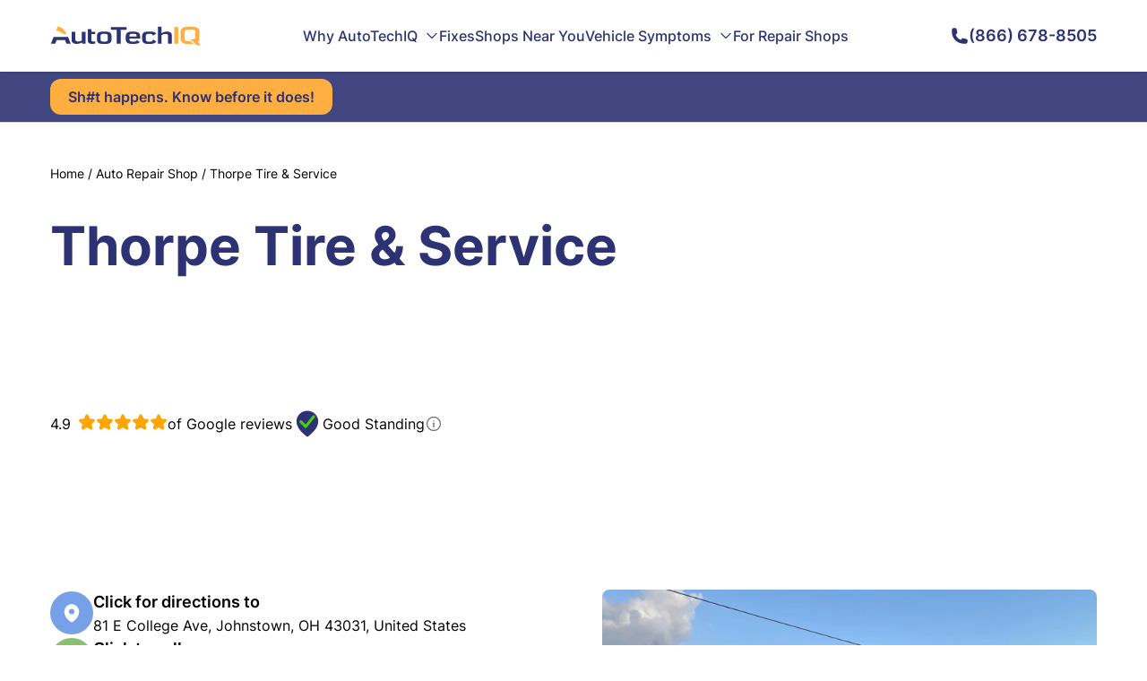

--- FILE ---
content_type: text/html
request_url: https://www.autotechiq.com/auto-repair-shop/184546/thorpe-tire-service
body_size: 64855
content:
<!DOCTYPE html><html lang="en"> <head><meta charset="UTF-8"><meta name="viewport" content="width=device-width"><link rel="icon" type="image/svg+xml" href="/favicon.ico"><link rel="canonical" href="https://www.autotechiq.com/auto-repair-shop/184546/thorpe-tire-service"><meta name="generator" content="Astro v4.11.0"><meta name="description" content="Thorpe Tire &#38; Service 81 E College Ave, Johnstown, OH 43031, United States | AutoTechIQ"><meta property="og:title" content="Thorpe Tire &#38; Service 81 E College Ave, Johnstown, OH 43031, United States | AutoTechIQ"><meta property="og:image" content="https://www.autotechiq.com/og-image.jpg"><meta property="og:url" content="https://www.autotechiq.com/auto-repair-shop/184546/thorpe-tire-service"><meta property="og:type" content="website"><meta property="og:site_name" content="AutoTechIQ"><meta property="og:description" content="Thorpe Tire &#38; Service 81 E College Ave, Johnstown, OH 43031, United States | AutoTechIQ"><link rel="sitemap" href="/sitemap-index.xml"><title>Thorpe Tire &amp; Service 81 E College Ave, Johnstown, OH 43031, United States | AutoTechIQ</title><script type="text/partytown" src="https://www.googletagmanager.com/gtag/js?id=G-7031KRBSTV"></script><script type="text/partytown" src="/scripts/gtm.js"></script><script type="text/javascript">
              (function(win, doc, sdk_url){
              if(win.ndp) return;
              var tr=win.ndp=function(){
              tr.handleRequest? tr.handleRequest.apply(tr, arguments):tr.queue.push(arguments);
            };
              tr.queue = [];
              var s='script';
              var new_script_section=doc.createElement(s);
              new_script_section.async=!0;
              new_script_section.src=sdk_url;
              var insert_pos=doc.getElementsByTagName(s)[0];
              insert_pos.parentNode.insertBefore(new_script_section, insert_pos);
            })(window, document, 'https://ads.nextdoor.com/public/pixel/ndp.js');
              ndp('init','9410f14c-c754-450b-af88-338f1d4dd650', {});
              ndp('track','PAGE_VIEW');
            </script><noscript><img height="1" width="1" style="display:none" src="https://flask.nextdoor.com/pixel?pid=9410f14c-c754-450b-af88-338f1d4dd650&ev=PAGE_VIEW&noscript=1"></noscript><link rel="stylesheet" href="/_astro/style.BFdOO2OV.css"><script type="module" src="/_astro/hoisted.CUu0VZ19.js"></script>
<script>!(function(w,p,f,c){if(!window.crossOriginIsolated && !navigator.serviceWorker) return;c=w[p]=Object.assign(w[p]||{},{"lib":"/~partytown/","debug":false});c[f]=(c[f]||[]).concat(["dataLayer.push","gtag"])})(window,'partytown','forward');/* Partytown 0.10.2 - MIT builder.io */
const t={preserveBehavior:!1},e=e=>{if("string"==typeof e)return[e,t];const[n,r=t]=e;return[n,{...t,...r}]},n=Object.freeze((t=>{const e=new Set;let n=[];do{Object.getOwnPropertyNames(n).forEach((t=>{"function"==typeof n[t]&&e.add(t)}))}while((n=Object.getPrototypeOf(n))!==Object.prototype);return Array.from(e)})());!function(t,r,o,i,a,s,c,d,l,p,u=t,f){function h(){f||(f=1,"/"==(c=(s.lib||"/~partytown/")+(s.debug?"debug/":""))[0]&&(l=r.querySelectorAll('script[type="text/partytown"]'),i!=t?i.dispatchEvent(new CustomEvent("pt1",{detail:t})):(d=setTimeout(v,1e4),r.addEventListener("pt0",w),a?y(1):o.serviceWorker?o.serviceWorker.register(c+(s.swPath||"partytown-sw.js"),{scope:c}).then((function(t){t.active?y():t.installing&&t.installing.addEventListener("statechange",(function(t){"activated"==t.target.state&&y()}))}),console.error):v())))}function y(e){p=r.createElement(e?"script":"iframe"),t._pttab=Date.now(),e||(p.style.display="block",p.style.width="0",p.style.height="0",p.style.border="0",p.style.visibility="hidden",p.setAttribute("aria-hidden",!0)),p.src=c+"partytown-"+(e?"atomics.js?v=0.10.2":"sandbox-sw.html?"+t._pttab),r.querySelector(s.sandboxParent||"body").appendChild(p)}function v(n,o){for(w(),i==t&&(s.forward||[]).map((function(n){const[r]=e(n);delete t[r.split(".")[0]]})),n=0;n<l.length;n++)(o=r.createElement("script")).innerHTML=l[n].innerHTML,o.nonce=s.nonce,r.head.appendChild(o);p&&p.parentNode.removeChild(p)}function w(){clearTimeout(d)}s=t.partytown||{},i==t&&(s.forward||[]).map((function(r){const[o,{preserveBehavior:i}]=e(r);u=t,o.split(".").map((function(e,r,o){var a;u=u[o[r]]=r+1<o.length?u[o[r]]||(a=o[r+1],n.includes(a)?[]:{}):(()=>{let e=null;if(i){const{methodOrProperty:n,thisObject:r}=((t,e)=>{let n=t;for(let t=0;t<e.length-1;t+=1)n=n[e[t]];return{thisObject:n,methodOrProperty:e.length>0?n[e[e.length-1]]:void 0}})(t,o);"function"==typeof n&&(e=(...t)=>n.apply(r,...t))}return function(){let n;return e&&(n=e(arguments)),(t._ptf=t._ptf||[]).push(o,arguments),n}})()}))})),"complete"==r.readyState?h():(t.addEventListener("DOMContentLoaded",h),t.addEventListener("load",h))}(window,document,navigator,top,window.crossOriginIsolated);;(e=>{e.addEventListener("astro:before-swap",e=>{let r=document.body.querySelector("iframe[src*='/~partytown/']");e.newDocument.body.append(r)})})(document);</script></head> <body> <div class="relative h-14 phone:h-14"></div> <header class="fixed top-0 left-0 w-full h-20 phone:h-16 bg-white shadow z-50"> <div class="relative max-w-[1200px] mx-auto px-4 sm:px-6 lg:px-8 h-full flex items-center justify-between z-40"> <a href="/" aria-label="AutoTechIQ Home Page"> <svg class="w-[168px] phone:w-[130px]" width="168" height="22" viewBox="0 0 168 22" fill="none" xmlns="http://www.w3.org/2000/svg"> <path d="M166.441 5.47025C166.347 4.93751 166.196 4.46579 166.005 4.04317C165.603 3.18305 164.995 2.51192 164.163 2.03275C163.387 1.5759 162.365 1.25745 161.087 1.06995C159.987 0.903285 158.547 0.827393 156.778 0.827393C156.73 0.827393 156.193 0.827393 155.158 0.827393C153.455 0.827393 152.062 0.910725 150.985 1.06995C149.72 1.25596 148.692 1.5759 147.92 2.03275C147.094 2.51192 146.479 3.18305 146.085 4.04317C145.683 4.92263 145.48 6.05954 145.48 7.44495V13.5283C145.48 14.9078 145.683 16.0432 146.085 16.9241C146.479 17.7828 147.094 18.4539 147.92 18.933C148.692 19.3839 149.719 19.7098 150.985 19.8958C151.1 19.9167 151.214 19.9241 151.333 19.945C151.596 19.9732 151.877 20 152.17 20.0283C152.737 20.0685 153.365 20.1042 154.053 20.125C154.065 20.125 154.071 20.125 154.083 20.125C154.117 20.125 154.16 20.125 154.202 20.125C154.238 20.125 154.274 20.125 154.303 20.131C154.31 20.125 154.315 20.125 154.321 20.131V20.1384C154.4 20.1384 154.477 20.1384 154.561 20.1384C154.602 20.1384 154.64 20.1384 154.681 20.1384C154.813 20.1384 154.926 20.1384 155.039 20.1384C155.052 20.1384 155.068 20.1384 155.081 20.1384C155.129 20.1384 155.163 20.1384 155.201 20.1384C155.768 20.1384 156.121 20.1384 156.265 20.1384H160.101C159.826 19.9167 159.282 19.3973 158.475 18.5655C157.345 17.5045 156.234 16.9583 155.14 16.936C154.996 16.936 154.841 16.936 154.679 16.936V16.9286C154.601 16.9256 154.518 16.9256 154.441 16.9256C154.392 16.9182 154.351 16.9182 154.303 16.9182C154.274 16.9182 154.238 16.9182 154.202 16.9182C154.16 16.9107 154.119 16.9107 154.083 16.9107C154.07 16.9107 154.063 16.9107 154.053 16.9107C153.581 16.8825 153.169 16.8408 152.809 16.7857C152.576 16.7455 152.367 16.7024 152.17 16.6473C151.853 16.564 151.572 16.4524 151.333 16.3289C151.279 16.2947 151.22 16.2664 151.166 16.2322C150.748 15.9688 150.444 15.6072 150.251 15.1503C150.061 14.6994 149.97 14.125 149.97 13.4182V7.46579C149.97 6.75299 150.06 6.1637 150.251 5.71281C150.443 5.2634 150.748 4.89584 151.166 4.6384C151.572 4.38245 152.123 4.20239 152.809 4.09823C153.413 4.0015 154.196 3.95239 155.158 3.95239C156.193 3.95239 156.73 3.95239 156.778 3.95239C157.8 3.95239 158.624 4.0015 159.258 4.09823C159.952 4.2009 160.501 4.38096 160.908 4.6384C161.255 4.84674 161.523 5.13096 161.714 5.47025C161.762 5.55358 161.804 5.62948 161.835 5.71281C162.025 6.1637 162.121 6.75299 162.121 7.46579V11.811C162.11 12.1086 162.074 12.3854 162.015 12.6429C161.721 13.8423 160.872 14.5134 159.457 14.6325H156.032C157.807 15.9405 159.409 17.3899 160.825 18.9554C161.961 20.2024 163.012 21.0134 163.986 21.3944C164.645 21.692 165.421 21.8244 166.317 21.7694C166.61 21.7619 166.902 21.7351 167.206 21.6845C167.446 21.6369 167.692 21.5819 167.942 21.5194L165.108 18.2277C165.181 18.1577 165.245 18.0819 165.312 18.0119C166.178 17.0149 166.615 15.5179 166.615 13.5283V7.44495C166.613 6.71876 166.554 6.05954 166.441 5.47025Z" fill="#FFAF42"></path> <path d="M142.898 1.22321H138.464V19.744H142.898V1.22321Z" fill="#FFAF42"></path> <path d="M130.373 6.22617C129.113 6.22617 127.91 6.42707 126.768 6.82885C125.854 7.15474 125.023 7.5848 124.276 8.13242V0.696411H120.177V19.744H124.276V10.2991C124.844 9.88391 125.496 9.55802 126.225 9.31546C127.099 9.03718 128.036 8.90028 129.059 8.90028C129.878 8.90028 130.476 9.04611 130.857 9.33629C131.359 9.72468 131.615 10.4107 131.615 11.4092V19.7455H135.715V10.4806C135.715 9.04611 135.237 7.97171 134.293 7.25296C133.391 6.56546 132.088 6.22617 130.373 6.22617Z" fill="#2D3274"></path> <path d="M110.669 6.2262C109.312 6.2262 108.242 6.26786 107.46 6.35715C106.419 6.48066 105.564 6.69643 104.908 7.02233C104.161 7.38989 103.599 7.91667 103.228 8.60268C102.823 9.3512 102.617 10.308 102.617 11.4851V14.7708C102.617 15.9405 102.821 16.9063 103.228 17.6458C103.604 18.3259 104.161 18.8586 104.908 19.2262C105.565 19.5536 106.402 19.7813 107.43 19.8988C108.207 19.9896 109.253 20.0372 110.567 20.0372C111.9 20.0372 113.005 19.9762 113.885 19.8571C114.912 19.7262 115.749 19.4985 116.407 19.1711C117.118 18.8185 117.656 18.3393 118.008 17.7232C118.128 17.5149 118.23 17.2932 118.307 17.0506C117.063 16.3646 115.814 15.6935 114.565 15.0417V15.1101C114.565 16.067 114.248 16.7113 113.621 17.0446C113.089 17.3274 112.122 17.4658 110.723 17.4658C109.187 17.4658 108.153 17.308 107.62 16.9821C107.305 16.7872 107.077 16.5238 106.934 16.1786C106.791 15.8318 106.719 15.381 106.719 14.8274V11.4107C106.719 10.8557 106.791 10.4063 106.934 10.0744C107.083 9.72768 107.316 9.45685 107.633 9.2634C107.944 9.08334 108.367 8.95239 108.906 8.86756C109.39 8.79911 110.041 8.7634 110.855 8.7634C112.133 8.7634 113.03 8.88096 113.545 9.12352C114.022 9.34524 114.327 9.7128 114.452 10.2321C114.495 10.4122 114.519 10.6131 114.519 10.8274V10.9792C115.726 10.1473 116.951 9.3512 118.187 8.56846C118.135 8.45685 118.081 8.34673 118.014 8.24256C117.99 8.20834 117.967 8.17262 117.942 8.1384C117.62 7.65328 117.148 7.27828 116.525 6.99405C115.898 6.70983 115.079 6.50893 114.075 6.38542C113.186 6.2753 112.048 6.2262 110.669 6.2262Z" fill="#2D3274"></path> <path d="M100.389 13.8973V11.8601C100.389 10.7366 100.234 9.8006 99.9184 9.07441C99.6001 8.34673 99.1111 7.76489 98.4411 7.34078C97.7968 6.93899 96.9419 6.64733 95.8843 6.46875C94.9101 6.30209 93.6728 6.2262 92.1557 6.2262C90.8645 6.2262 89.8005 6.2887 88.9521 6.41965C87.9484 6.57887 87.1167 6.84227 86.4711 7.20983C85.0297 8.03423 84.3135 9.5387 84.3135 11.7277V14.5074C84.3135 16.6964 85.0605 18.2069 86.5609 19.0461C87.2296 19.4122 88.0857 19.683 89.1125 19.8348C89.9853 19.9673 91.066 20.0357 92.3637 20.0357C95.1129 20.0357 97.1075 19.7455 98.3577 19.1488C98.8236 18.9211 99.2125 18.6503 99.5282 18.3244C99.6835 18.1577 99.8221 17.9777 99.9402 17.7917C99.1457 17.314 98.3512 16.8333 97.5568 16.3497C97.2333 16.1548 96.9111 15.9688 96.589 15.7664C96.5633 16.1072 96.4619 16.3839 96.2848 16.6191C96.1218 16.8125 95.9139 16.9792 95.6507 17.0967C95.0719 17.3601 94.0784 17.4926 92.6743 17.4926C91.1264 17.4926 90.0456 17.3199 89.4244 16.9598C88.7493 16.5714 88.4143 15.878 88.4143 14.8735V13.8973H100.389ZM88.413 11.6458V11.0149C88.413 10.0789 88.7416 9.43453 89.4103 9.0878C89.9904 8.78274 91.0185 8.63096 92.4933 8.63096C93.9398 8.63096 94.932 8.76935 95.4633 9.04614C96.0781 9.37203 96.39 10.003 96.39 10.9316V11.6458H88.413Z" fill="#2D3274"></path> <path d="M85.351 4.20981V1.22321H67.6963V4.20981H74.3064V19.744H78.746V4.20981H85.351Z" fill="#2D3274"></path> <path d="M66.1617 7.00891C65.493 6.69046 64.6369 6.47617 63.5741 6.35117C62.7848 6.26784 61.6977 6.22766 60.3166 6.22766C58.924 6.22766 57.8304 6.26933 57.0475 6.35117C55.9835 6.47617 55.1222 6.69195 54.4535 7.00891C53.695 7.37647 53.1264 7.90326 52.7503 8.58927C52.3434 9.33629 52.1406 10.3006 52.1406 11.4851V14.7708C52.1406 15.9553 52.3434 16.9256 52.7503 17.6666C53.1264 18.3601 53.695 18.878 54.4535 19.247C55.1222 19.5729 55.9822 19.7872 57.0475 19.9047C57.8304 19.9881 58.924 20.0357 60.3166 20.0357C61.7028 20.0357 62.7912 19.9881 63.5741 19.9047C64.6382 19.7872 65.493 19.5714 66.1617 19.247C66.9151 18.8794 67.4824 18.3601 67.8585 17.6666C68.2705 16.9256 68.4746 15.9553 68.4746 14.7708V11.4851C68.4746 10.3006 68.2705 9.33629 67.8585 8.58927C67.4824 7.90326 66.9151 7.37647 66.1617 7.00891ZM63.4535 9.21873C63.7769 9.40623 64.0093 9.66963 64.153 10.0089C64.2968 10.3408 64.3686 10.7842 64.3686 11.3318V14.9003C64.3686 15.433 64.2968 15.8631 64.153 16.1964C64.0093 16.5297 63.7769 16.7916 63.4535 16.9791C62.8977 17.305 61.8517 17.4628 60.3166 17.4628C58.7571 17.4628 57.6995 17.305 57.1438 16.9791C56.8267 16.7916 56.5931 16.5283 56.4494 16.1964C56.3056 15.8646 56.2402 15.433 56.2402 14.9003V11.3318C56.2402 10.7842 56.3056 10.3408 56.4494 10.0089C56.5931 9.66814 56.8254 9.40623 57.1438 9.21873C57.6931 8.90028 58.7507 8.74105 60.3166 8.74105C61.8645 8.74105 62.9106 8.90028 63.4535 9.21873Z" fill="#2D3274"></path> <path d="M50.3651 8.97771V6.51789H46.0024V3.41968H41.8965V15.8795C41.8965 17.2991 42.3149 18.3378 43.1453 19.0105C43.9283 19.6414 45.1181 19.9524 46.6955 19.9524C47.3886 19.9524 48.0933 19.9048 48.8159 19.814C49.396 19.7366 49.9107 19.6414 50.3651 19.5298V17.2024C49.7426 17.3274 49.1586 17.3899 48.608 17.3899C47.6453 17.3899 46.9638 17.2173 46.5582 16.8765C46.1873 16.5581 46.0024 16.0521 46.0024 15.3527V8.97771H50.3651Z" fill="#2D3274"></path> <path d="M28.0063 6.51636H23.9004V15.4003C23.9004 17.055 24.4562 18.2619 25.5677 19.0104C26.4995 19.6414 27.8446 19.9524 29.6069 19.9524C30.8095 19.9524 31.957 19.7872 33.0441 19.4613C33.9464 19.183 34.7409 18.8155 35.4109 18.3675L35.8293 19.7455H39.445V6.51784H35.339V16.067C34.8731 16.4271 34.3405 16.7128 33.7436 16.9122C33.0621 17.1473 32.3215 17.2589 31.5206 17.2589C30.223 17.2589 29.3271 17.0789 28.8252 16.7039C28.2759 16.3155 28.0063 15.5878 28.0063 14.5357V6.51636Z" fill="#2D3274"></path> <path d="M22.9748 19.7456L19.9868 12.3661H3.73757L0.808594 19.7456H5.68594L7.20947 15.6444H16.5804L18.0988 19.7456H22.9748Z" fill="#2D3274"></path> <path d="M18.3139 9.05208C18.1278 8.6503 17.9378 8.25595 17.7466 7.87351C15.3387 3.24554 12.2365 0.848214 8.42317 0.6875L6.60059 5.42708C6.97665 5.43452 7.37198 5.44792 7.80324 5.47619C8.92631 5.58631 9.94285 5.89137 10.8503 6.38393C11.7051 6.84822 12.506 7.375 13.2286 7.94941C13.959 8.52381 15.0166 8.89881 16.4028 9.0506H18.3139V9.05208Z" fill="#FFAF42"></path> </svg> </a> <!--cq--><div style="display: contents" q:container="paused" q:version="1.5.4" q:render="ssr" q:base="/build/" q:manifest-hash="jmr5f6" class="qc📦"><!--qv q:id=0 q:key=g7w0:--><nav role="navigation" class="relative h-full block netbook:hidden z-20" q:key="oy_2"><ul class="relative flex gap-7 items-center h-full"><li class="relative h-full hover:underline" on:mouseenter="q-1tvwSugX.js#s_eSPEAPRkwUk[0 1]" on:mouseleave="q-Canl_Fe6.js#s_Sadkp3iYSS8[0]" on:click="q-CJeghtNP.js#s_v08lSswgFhM[0 1 2]" q:key="#" q:id="1"><a href="#" class="relative w-full h-full flex items-center text-primary font-medium">Why AutoTechIQ<!--qv q:id=2 q:key=bVKj:oy_0--><svg xmlns="http://www.w3.org/2000/svg" fill="none" viewBox="0 0 24 24" stroke-width="2" stroke="currentColor" class="w-4 h-4 ml-2" q:key="oy_3"><path stroke-linecap="round" stroke-linejoin="round" d="m19.5 8.25-7.5 7.5-7.5-7.5"></path></svg><!--/qv--></a></li><li class="relative h-full hover:underline" on:mouseenter="q-1tvwSugX.js#s_eSPEAPRkwUk[0 1]" on:mouseleave="q-Canl_Fe6.js#s_Sadkp3iYSS8[0]" on:click="q-CJeghtNP.js#s_v08lSswgFhM[0 1 2]" q:key="/fixes" q:id="3"><a href="/fixes" class="relative w-full h-full flex items-center text-primary font-medium">Fixes</a></li><li class="relative h-full hover:underline" on:mouseenter="q-1tvwSugX.js#s_eSPEAPRkwUk[0 1]" on:mouseleave="q-Canl_Fe6.js#s_Sadkp3iYSS8[0]" on:click="q-CJeghtNP.js#s_v08lSswgFhM[0 1 2]" q:key="/shops-near-you" q:id="4"><a href="/shops-near-you" class="relative w-full h-full flex items-center text-primary font-medium">Shops Near You</a></li><li class="relative h-full hover:underline" on:mouseenter="q-1tvwSugX.js#s_eSPEAPRkwUk[0 1]" on:mouseleave="q-Canl_Fe6.js#s_Sadkp3iYSS8[0]" on:click="q-CJeghtNP.js#s_v08lSswgFhM[0 1 2]" q:key="/symptom" q:id="5"><a href="/symptom" class="relative w-full h-full flex items-center text-primary font-medium">Vehicle Symptoms<!--qv q:id=6 q:key=bVKj:oy_0--><svg xmlns="http://www.w3.org/2000/svg" fill="none" viewBox="0 0 24 24" stroke-width="2" stroke="currentColor" class="w-4 h-4 ml-2" q:key="oy_3"><path stroke-linecap="round" stroke-linejoin="round" d="m19.5 8.25-7.5 7.5-7.5-7.5"></path></svg><!--/qv--></a></li><li class="relative h-full hover:underline" on:mouseenter="q-1tvwSugX.js#s_eSPEAPRkwUk[0 1]" on:mouseleave="q-Canl_Fe6.js#s_Sadkp3iYSS8[0]" on:click="q-CJeghtNP.js#s_v08lSswgFhM[0 1 2]" q:key="/tools" q:id="7"><a href="/tools" class="relative w-full h-full flex items-center text-primary font-medium">For Repair Shops</a></li></ul></nav><q:template q:slot="qwik-scripts" hidden aria-hidden="true"><span q:slot="qwik-scripts" qwik-scripts=""><script q:key="prefetch-graph">((qc,q,b,h,u)=>{q.push(["graph-url",b,u||`q-bundle-graph-${h||qc.getAttribute("q:manifest-hash")}.json`]);})(document.currentScript.closest('[q\\:container]'),window.qwikPrefetchSW||(window.qwikPrefetchSW=[]),"/build/",null,null);</script></span></q:template><!--/qv--><script q:type="prefetch-bundles">document.dispatchEvent(new CustomEvent("qprefetch",{detail:{"bundles":["q-1tvwSugX.js","q-BztxkzrW.js","q-Canl_Fe6.js","q-CJeghtNP.js"]}}));document.dispatchEvent(new CustomEvent('qprefetch', {detail:{links: [location.pathname]}}))</script><script type="qwik/json">{"refs":{"1":"1 8c l","3":"1 8d o","4":"1 8e r","5":"1 8f 86","7":"1 8g 89"},"ctx":{"0":{"h":"8b 0!","s":"1"}},"objs":[{"menu":"8a"},"\u00122",null,"Why AutoTechIQ","#","Our Purpose","/why-us",{"label":"5","slug":"6"},"Our Team","/our-team",{"label":"8","slug":"9"},"Author: Uwe Kleinschmidt","/author/Uwe-Kleinschmidt",{"label":"b","slug":"c"},"Author: Frank Scandura","/author/Frank-Scandura",{"label":"e","slug":"f"},"Business Certification Levels","/business-certification-levels",{"label":"h","slug":"i"},["7","a","d","g","j"],{"label":"3","slug":"4","children":"k"},"Fixes","/fixes",{"label":"m","slug":"n"},"Shops Near You","/shops-near-you",{"label":"p","slug":"q"},"Vehicle Symptoms","/symptom","What Do My Dashboard Warning Lights Mean?","https://www.autotechiq.com/symptom/what-do-my-dashboard-warning-lights-mean-main",true,{"label":"u","slug":"v","parent":"w"},"Check Engine Light","https://www.autotechiq.com/symptom/check-engine-light-is-on",{"label":"y","slug":"z","parent":"8h"},"Oil Pressure Light","https://www.autotechiq.com/symptom/oil-pressure-warning-light",{"label":"11","slug":"12","parent":"8h"},"Transmission Light","https://www.autotechiq.com/symptom/why-is-my-transmission-warning-light-on-and-what-should-i-do-about-it",{"label":"14","slug":"15","parent":"8h"},"Engine Temperature Light","https://www.autotechiq.com/symptom/car-engine-temperature-warning-light-what-it-means-and-why-its-on",{"label":"17","slug":"18","parent":"8h"},"ABS/Traction Control Light","https://www.autotechiq.com/symptom/your-cars-abs-and-traction-control-lights-what-they-mean-and-where-to-find-help",{"label":"1a","slug":"1b","parent":"8h"},"Tire Pressure Light","https://www.autotechiq.com/symptom/tire-pressure-light-is-on",{"label":"1d","slug":"1e","parent":"8h"},"Power Steering Light","https://www.autotechiq.com/symptom/power-steering-warning-light",{"label":"1g","slug":"1h","parent":"8h"},"Brake Light","https://www.autotechiq.com/symptom/brake-light-on-dash-is-on",{"label":"1j","slug":"1k","parent":"8h"},"Battery Light","https://www.autotechiq.com/symptom/car-battery-warning-light-symptoms-and-causes",{"label":"1m","slug":"1n","parent":"8h"},"What Are Common Car Failure Searches?","https://www.autotechiq.com/symptom/what-are-common-car-failure-searches",{"label":"1p","slug":"1q","parent":"w"},"Bad Starter","https://www.autotechiq.com/symptom/why-wont-my-car-start-bad-starter-causes-and-symptoms",{"label":"1s","slug":"1t","parent":"8h"},"Reduced Engine Power Light","https://www.autotechiq.com/symptom/hey-why-is-my-cars-reduced-engine-power-message-on",{"label":"1v","slug":"1w","parent":"8h"},"ESC Light","https://www.autotechiq.com/symptom/hey-why-is-my-cars-esc-light-active",{"label":"1y","slug":"1z","parent":"8h"},"Bad Fuel Pump","https://www.autotechiq.com/symptom/bad-fuel-pump-symptoms-and-causes",{"label":"21","slug":"22","parent":"8h"},"Bad Ignition Switch","https://www.autotechiq.com/symptom/bad-ignition-switch-symptoms-and-causes",{"label":"24","slug":"25","parent":"8h"},"Bad Camshaft Sensor","https://www.autotechiq.com/symptom/hey-why-am-i-being-told-that-my-camshaft-sensor-failed",{"label":"27","slug":"28","parent":"8h"},"Why Does my Car smell?","https://www.autotechiq.com/symptom/my-car-smells-like-burning-rubber-main",{"label":"2a","slug":"2b","parent":"w"},"Burning Plastic Smell","https://www.autotechiq.com/symptom/my-car-smells-like-burning-plastic",{"label":"2d","slug":"2e","parent":"8h"},"Burning Rubber Smell","https://www.autotechiq.com/symptom/my-car-smells-like-burning-rubber-3",{"label":"2g","slug":"2h","parent":"8h"},"Rotten Egg Smell","https://www.autotechiq.com/symptom/my-car-smells-like-rotten-eggs",{"label":"2j","slug":"2k","parent":"8h"},"Burning Oil Smell","https://www.autotechiq.com/symptom/my-car-smells-like-burning-oil",{"label":"2m","slug":"2n","parent":"8h"},"Why Does My Car Drive Weird?","https://www.autotechiq.com/symptom/why-does-my-car-drive-weird",{"label":"2p","slug":"2q","parent":"w"},"Struggle To Start With Cold Engine","https://www.autotechiq.com/symptom/hey-why-does-my-car-struggles-to-start-when-its-engine-is-cold",{"label":"2s","slug":"2t","parent":"8h"},"Jerking When Accelerating at Low Speeds","https://www.autotechiq.com/symptom/jerking-when-accelerating-at-slow-speeds",{"label":"2v","slug":"2w","parent":"8h"},"Brake Caliper Issue","https://www.autotechiq.com/symptom/hey-why-is-there-smoke-coming-from-my-cars-wheels",{"label":"2y","slug":"2z","parent":"8h"},"Steering Wheel Shaking","https://www.autotechiq.com/symptom/hey-why-is-my-cars-steering-wheel-shaking",{"label":"31","slug":"32","parent":"8h"},"Transmission Slipping","https://www.autotechiq.com/symptom/hey-why-is-my-cars-transmission-slipping",{"label":"34","slug":"35","parent":"8h"},"Not Accelerating","https://www.autotechiq.com/symptom/hey-why-is-my-car-not-accelerating",{"label":"37","slug":"38","parent":"8h"},"Engine Sputtering","https://www.autotechiq.com/symptom/hey-why-is-my-cars-engine-sputtering",{"label":"3a","slug":"3b","parent":"8h"},"Shaking While Braking","https://www.autotechiq.com/symptom/hey-why-does-my-car-shake-when-i-brake",{"label":"3d","slug":"3e","parent":"8h"},"Jerking When Accelerating","https://www.autotechiq.com/symptom/hey-why-does-my-car-jerks-when-accelerating",{"label":"3g","slug":"3h","parent":"8h"},"Stuck Brake Pad","https://www.autotechiq.com/symptom/hey-why-is-my-cars-brake-pad-sticking",{"label":"3j","slug":"3k","parent":"8h"},"Can't Shift Out Of \"Park\"","https://www.autotechiq.com/symptom/hey-why-wont-my-car-shift-out-of-park",{"label":"3m","slug":"3n","parent":"8h"},"Brakes Grinding","https://www.autotechiq.com/symptom/hey-why-is-my-car-grinding-when-i-brake",{"label":"3p","slug":"3q","parent":"8h"},"No Start","https://www.autotechiq.com/symptom/hey-why-wont-my-car-start",{"label":"3s","slug":"3t","parent":"8h"},"Car Overheating","https://www.autotechiq.com/symptom/hey-why-is-my-car-overheating",{"label":"3v","slug":"3w","parent":"8h"},"Why Does My Car Make Noises?","https://www.autotechiq.com/symptom/why-does-my-car-make-noises-summary",{"label":"3y","slug":"3z","parent":"w"},"Humming Noise","https://www.autotechiq.com/symptom/humming-noise-while-driving",{"label":"41","slug":"42","parent":"8h"},"No Noise/No Start","https://www.autotechiq.com/symptom/car-wont-start-no-noise",{"label":"44","slug":"45","parent":"8h"},"Squeaking Noise","https://www.autotechiq.com/symptom/my-car-squealing-noise-while-driving-but-no-brakes-applied",{"label":"47","slug":"48","parent":"8h"},"Lawn Mower Noise","https://www.autotechiq.com/symptom/car-sounds-like-a-lawn-mower",{"label":"4a","slug":"4b","parent":"8h"},"Symptoms Without Summary","https://www.autotechiq.com/symptom",{"label":"4d","slug":"4e","parent":"w"},"Car Leaking Gas","https://www.autotechiq.com/symptom/hey-why-is-my-car-leaking-gas",false,{"label":"4g","slug":"4h","parent":"4i"},"Bad Brake Caliper","https://www.autotechiq.com/symptom/bad-brake-caliper",{"label":"4k","slug":"4l","parent":"4i"},"Camshaft Position Sensor Replacement Cost","https://www.autotechiq.com/symptom/camshaft-position-sensor-replacement-cost",{"label":"4n","slug":"4o","parent":"4i"},"Head Gasket Repair Price","https://www.autotechiq.com/symptom/head-gasket-repair-price",{"label":"4q","slug":"4r","parent":"4i"},"Shaking While Braking At High Speeds","https://www.autotechiq.com/symptom/hey-why-does-my-car-shake-when-i-brake-at-high-speeds",{"label":"4t","slug":"4u","parent":"4i"},"AC Smells Like Vinegar","https://www.autotechiq.com/symptom/hey-why-does-my-car-ac-smell-like-vinegar",{"label":"4w","slug":"4x","parent":"4i"},"Shaking When Stopped","https://www.autotechiq.com/symptom/hey-why-is-my-car-shaking-when-stopped",{"label":"4z","slug":"50","parent":"4i"},"Valve Cover Gasket Replacement","https://www.autotechiq.com/symptom/valve-cover-gasket-replacement",{"label":"52","slug":"53","parent":"4i"},"AC Blowing Hot Air","https://www.autotechiq.com/symptom/hey-why-is-my-cars-ac-blowing-hot-air",{"label":"55","slug":"56","parent":"4i"},"Shaking While Idle","https://www.autotechiq.com/symptom/hey-why-is-my-car-shaking-when-idle",{"label":"58","slug":"59","parent":"4i"},"Car Leaking Water","https://www.autotechiq.com/symptom/hey-why-is-my-car-leaking-water",{"label":"5b","slug":"5c","parent":"4i"},"Throttle Position Sensor Replacement Cost","https://www.autotechiq.com/symptom/throttle-position-sensor-replacement-cost",{"label":"5e","slug":"5f","parent":"4i"},"Canister Purge Valve Replacement Cost","https://www.autotechiq.com/symptom/canister-purge-valve-replacement-cost",{"label":"5h","slug":"5i","parent":"4i"},"Car Leaking Coolant","https://www.autotechiq.com/symptom/hey-why-is-my-car-leaking-coolant",{"label":"5k","slug":"5l","parent":"4i"},"Fuel Pressure Regulator Replacement Cost","https://www.autotechiq.com/symptom/fuel-pressure-regulator-replacement-cost",{"label":"5n","slug":"5o","parent":"4i"},"Shaking While Driving","https://www.autotechiq.com/symptom/hey-why-is-my-car-shaking-while-i-drive",{"label":"5q","slug":"5r","parent":"4i"},"Overheating AC","https://www.autotechiq.com/symptom/hey-why-is-my-car-overheating-when-i-turn-the-ac",{"label":"5t","slug":"5u","parent":"4i"},"Evap System Leak","https://www.autotechiq.com/symptom/hey-why-is-my-evap-system-leaking",{"label":"5w","slug":"5x","parent":"4i"},"AC Isn't Cooling","https://www.autotechiq.com/symptom/hey-why-is-my-cars-ac-not-blowing-cold-air",{"label":"5z","slug":"60","parent":"4i"},"Oil Change Price","https://www.autotechiq.com/symptom/oil-change-price",{"label":"62","slug":"63","parent":"4i"},"Power Steering Fluid Leak","https://www.autotechiq.com/symptom/hey-why-is-my-power-steering-fluid-leaking",{"label":"65","slug":"66","parent":"4i"},"Car Leaking Oil","https://www.autotechiq.com/symptom/hey-why-is-my-car-leaking-oil",{"label":"68","slug":"69","parent":"4i"},"Oxygen Sensor Replacement Cost","https://www.autotechiq.com/symptom/oxygen-sensor-replacement-cost",{"label":"6b","slug":"6c","parent":"4i"},"Radiator Leaking","https://www.autotechiq.com/symptom/hey-why-is-my-radiator-leaking",{"label":"6e","slug":"6f","parent":"4i"},"Tire Rotation Cost","https://www.autotechiq.com/symptom/tire-rotation-cost",{"label":"6h","slug":"6i","parent":"4i"},"Wheel Bearing Replacement Cost","https://www.autotechiq.com/symptom/wheel-bearing-replacement-cost",{"label":"6k","slug":"6l","parent":"4i"},"Car Leaking Red Fluid","https://www.autotechiq.com/symptom/hey-why-is-there-red-fluid-leaking-from-my-car",{"label":"6n","slug":"6o","parent":"4i"},"Car Battery Replacement Cost","https://www.autotechiq.com/symptom/car-battery-replacement-cost",{"label":"6q","slug":"6r","parent":"4i"},"Shaking When Accelerating","https://www.autotechiq.com/symptom/hey-why-is-my-car-shaking-when-accelerating",{"label":"6t","slug":"6u","parent":"4i"},"Car Battery Leaking","https://www.autotechiq.com/symptom/hey-why-is-my-car-battery-leaking",{"label":"6w","slug":"6x","parent":"4i"},"Wheel Alignment Cost","https://www.autotechiq.com/symptom/wheel-alignment-cost",{"label":"6z","slug":"70","parent":"4i"},"Control Arm Replacement Cost","https://www.autotechiq.com/symptom/control-arm-replacement-cost",{"label":"72","slug":"73","parent":"4i"},"Windshield Wipers Don't Work","https://www.autotechiq.com/symptom/windshield-wipers-don't-work",{"label":"75","slug":"76","parent":"4i"},"Cabin Air Filter Replacement Cost","https://www.autotechiq.com/symptom/cabin-air-filter-replacement-cost",{"label":"78","slug":"79","parent":"4i"},"Heater Not Working","https://www.autotechiq.com/symptom/heater-not-working",{"label":"7b","slug":"7c","parent":"4i"},"AC Not Working.","https://www.autotechiq.com/symptom/hey-why-is-my-cars-ac-not-working",{"label":"7e","slug":"7f","parent":"4i"},"Timing Belt Replacement Cost","https://www.autotechiq.com/symptom/timing-belt-replacement-cost",{"label":"7h","slug":"7i","parent":"4i"},"Catalytic Converter Replacement Price","https://www.autotechiq.com/symptom/catalytic-converter-replacement-price",{"label":"7k","slug":"7l","parent":"4i"},"Shaking At High Speeds","https://www.autotechiq.com/symptom/hey-why-is-my-car-shaking-at-high-speeds",{"label":"7n","slug":"7o","parent":"4i"},"AC Only Work Sometimes","https://www.autotechiq.com/symptom/hey-why-does-my-cars-ac-sometimes-work-and-sometimes-dont",{"label":"7q","slug":"7r","parent":"4i"},"Pink Fluid Leaking","https://www.autotechiq.com/symptom/hey-why-is-pink-fluid-leaking-from-my-car",{"label":"7t","slug":"7u","parent":"4i"},"Coolant Reservoir Replacement Cost","https://www.autotechiq.com/symptom/coolant-reservoir-replacement-cost",{"label":"7w","slug":"7x","parent":"4i"},"Torque Converter Replacement Cost","https://www.autotechiq.com/symptom/torque-converter-replacement-cost",{"label":"7z","slug":"80","parent":"4i"},"Fuel Pump Replacement Cost | How Much is a Fuel Pump","https://www.autotechiq.com/symptom/fuel-pump-replacement-cost-or-how-much-is-a-fuel-pump",{"label":"82","slug":"83","parent":"4i"},["x","10","13","16","19","1c","1f","1i","1l","1o","1r","1u","1x","20","23","26","29","2c","2f","2i","2l","2o","2r","2u","2x","30","33","36","39","3c","3f","3i","3l","3o","3r","3u","3x","40","43","46","49","4c","4f","4j","4m","4p","4s","4v","4y","51","54","57","5a","5d","5g","5j","5m","5p","5s","5v","5y","61","64","67","6a","6d","6g","6j","6m","6p","6s","6v","6y","71","74","77","7a","7d","7g","7j","7m","7p","7s","7v","7y","81","84"],{"label":"s","slug":"t","children":"85"},"For Repair Shops","/tools",{"label":"87","slug":"88"},["l","o","r","86","89"],"\u0002q-wD8ONuyC.js#s_g7w05f5nWHg",0,1,2,3,4,"\u0001"],"subs":[["0 #0 menu"],["0 #0"]]}</script><script>(window.qwikevents||=[]).push("mouseenter", "mouseleave", "click")</script></div><!--/cq--> <div class="flex items-center gap-4"> <a href="tel:+18666788505" class="flex items-center gap-2 text-primary font-semibold hover:text-secondary text-lg phone:text-sm"><svg xmlns="http://www.w3.org/2000/svg" viewBox="0 0 24 24" fill="currentColor" class="w-5 h-5"> <path fill-rule="evenodd" d="M1.5 4.5a3 3 0 0 1 3-3h1.372c.86 0 1.61.586 1.819 1.42l1.105 4.423a1.875 1.875 0 0 1-.694 1.955l-1.293.97c-.135.101-.164.249-.126.352a11.285 11.285 0 0 0 6.697 6.697c.103.038.25.009.352-.126l.97-1.293a1.875 1.875 0 0 1 1.955-.694l4.423 1.105c.834.209 1.42.959 1.42 1.82V19.5a3 3 0 0 1-3 3h-2.25C8.552 22.5 1.5 15.448 1.5 6.75V4.5Z" clip-rule="evenodd"></path> </svg>
(866) 678-8505</a> <div class="sidebar-menu hidden netbook:block" data-astro-cid-2fvs2lfi> <label for="sidebar-toggle" data-astro-cid-2fvs2lfi><svg xmlns="http://www.w3.org/2000/svg" fill="none" viewBox="0 0 24 24" stroke-width="1.5" stroke="currentColor" class="w-6 h-6" data-astro-cid-2fvs2lfi> <path stroke-linecap="round" stroke-linejoin="round" d="M3.75 6.75h16.5M3.75 12h16.5m-16.5 5.25h16.5" data-astro-cid-2fvs2lfi></path> </svg> </label> <input type="checkbox" id="sidebar-toggle" data-astro-cid-2fvs2lfi> <div class="sidebar-content fixed top-0 right-0 z-10 bg-white shadow w-screen max-w-[600px] h-screen" data-astro-cid-2fvs2lfi> <div class="relative w-full h-20 flex items-center justify-between px-4" data-astro-cid-2fvs2lfi> <svg width="168" height="22" viewBox="0 0 168 22" fill="none" xmlns="http://www.w3.org/2000/svg" data-astro-cid-2fvs2lfi> <path d="M166.441 5.47025C166.347 4.93751 166.196 4.46579 166.005 4.04317C165.603 3.18305 164.995 2.51192 164.163 2.03275C163.387 1.5759 162.365 1.25745 161.087 1.06995C159.987 0.903285 158.547 0.827393 156.778 0.827393C156.73 0.827393 156.193 0.827393 155.158 0.827393C153.455 0.827393 152.062 0.910725 150.985 1.06995C149.72 1.25596 148.692 1.5759 147.92 2.03275C147.094 2.51192 146.479 3.18305 146.085 4.04317C145.683 4.92263 145.48 6.05954 145.48 7.44495V13.5283C145.48 14.9078 145.683 16.0432 146.085 16.9241C146.479 17.7828 147.094 18.4539 147.92 18.933C148.692 19.3839 149.719 19.7098 150.985 19.8958C151.1 19.9167 151.214 19.9241 151.333 19.945C151.596 19.9732 151.877 20 152.17 20.0283C152.737 20.0685 153.365 20.1042 154.053 20.125C154.065 20.125 154.071 20.125 154.083 20.125C154.117 20.125 154.16 20.125 154.202 20.125C154.238 20.125 154.274 20.125 154.303 20.131C154.31 20.125 154.315 20.125 154.321 20.131V20.1384C154.4 20.1384 154.477 20.1384 154.561 20.1384C154.602 20.1384 154.64 20.1384 154.681 20.1384C154.813 20.1384 154.926 20.1384 155.039 20.1384C155.052 20.1384 155.068 20.1384 155.081 20.1384C155.129 20.1384 155.163 20.1384 155.201 20.1384C155.768 20.1384 156.121 20.1384 156.265 20.1384H160.101C159.826 19.9167 159.282 19.3973 158.475 18.5655C157.345 17.5045 156.234 16.9583 155.14 16.936C154.996 16.936 154.841 16.936 154.679 16.936V16.9286C154.601 16.9256 154.518 16.9256 154.441 16.9256C154.392 16.9182 154.351 16.9182 154.303 16.9182C154.274 16.9182 154.238 16.9182 154.202 16.9182C154.16 16.9107 154.119 16.9107 154.083 16.9107C154.07 16.9107 154.063 16.9107 154.053 16.9107C153.581 16.8825 153.169 16.8408 152.809 16.7857C152.576 16.7455 152.367 16.7024 152.17 16.6473C151.853 16.564 151.572 16.4524 151.333 16.3289C151.279 16.2947 151.22 16.2664 151.166 16.2322C150.748 15.9688 150.444 15.6072 150.251 15.1503C150.061 14.6994 149.97 14.125 149.97 13.4182V7.46579C149.97 6.75299 150.06 6.1637 150.251 5.71281C150.443 5.2634 150.748 4.89584 151.166 4.6384C151.572 4.38245 152.123 4.20239 152.809 4.09823C153.413 4.0015 154.196 3.95239 155.158 3.95239C156.193 3.95239 156.73 3.95239 156.778 3.95239C157.8 3.95239 158.624 4.0015 159.258 4.09823C159.952 4.2009 160.501 4.38096 160.908 4.6384C161.255 4.84674 161.523 5.13096 161.714 5.47025C161.762 5.55358 161.804 5.62948 161.835 5.71281C162.025 6.1637 162.121 6.75299 162.121 7.46579V11.811C162.11 12.1086 162.074 12.3854 162.015 12.6429C161.721 13.8423 160.872 14.5134 159.457 14.6325H156.032C157.807 15.9405 159.409 17.3899 160.825 18.9554C161.961 20.2024 163.012 21.0134 163.986 21.3944C164.645 21.692 165.421 21.8244 166.317 21.7694C166.61 21.7619 166.902 21.7351 167.206 21.6845C167.446 21.6369 167.692 21.5819 167.942 21.5194L165.108 18.2277C165.181 18.1577 165.245 18.0819 165.312 18.0119C166.178 17.0149 166.615 15.5179 166.615 13.5283V7.44495C166.613 6.71876 166.554 6.05954 166.441 5.47025Z" fill="#FFAF42" data-astro-cid-2fvs2lfi></path> <path d="M142.898 1.22321H138.464V19.744H142.898V1.22321Z" fill="#FFAF42" data-astro-cid-2fvs2lfi></path> <path d="M130.373 6.22617C129.113 6.22617 127.91 6.42707 126.768 6.82885C125.854 7.15474 125.023 7.5848 124.276 8.13242V0.696411H120.177V19.744H124.276V10.2991C124.844 9.88391 125.496 9.55802 126.225 9.31546C127.099 9.03718 128.036 8.90028 129.059 8.90028C129.878 8.90028 130.476 9.04611 130.857 9.33629C131.359 9.72468 131.615 10.4107 131.615 11.4092V19.7455H135.715V10.4806C135.715 9.04611 135.237 7.97171 134.293 7.25296C133.391 6.56546 132.088 6.22617 130.373 6.22617Z" fill="#2D3274" data-astro-cid-2fvs2lfi></path> <path d="M110.669 6.2262C109.312 6.2262 108.242 6.26786 107.46 6.35715C106.419 6.48066 105.564 6.69643 104.908 7.02233C104.161 7.38989 103.599 7.91667 103.228 8.60268C102.823 9.3512 102.617 10.308 102.617 11.4851V14.7708C102.617 15.9405 102.821 16.9063 103.228 17.6458C103.604 18.3259 104.161 18.8586 104.908 19.2262C105.565 19.5536 106.402 19.7813 107.43 19.8988C108.207 19.9896 109.253 20.0372 110.567 20.0372C111.9 20.0372 113.005 19.9762 113.885 19.8571C114.912 19.7262 115.749 19.4985 116.407 19.1711C117.118 18.8185 117.656 18.3393 118.008 17.7232C118.128 17.5149 118.23 17.2932 118.307 17.0506C117.063 16.3646 115.814 15.6935 114.565 15.0417V15.1101C114.565 16.067 114.248 16.7113 113.621 17.0446C113.089 17.3274 112.122 17.4658 110.723 17.4658C109.187 17.4658 108.153 17.308 107.62 16.9821C107.305 16.7872 107.077 16.5238 106.934 16.1786C106.791 15.8318 106.719 15.381 106.719 14.8274V11.4107C106.719 10.8557 106.791 10.4063 106.934 10.0744C107.083 9.72768 107.316 9.45685 107.633 9.2634C107.944 9.08334 108.367 8.95239 108.906 8.86756C109.39 8.79911 110.041 8.7634 110.855 8.7634C112.133 8.7634 113.03 8.88096 113.545 9.12352C114.022 9.34524 114.327 9.7128 114.452 10.2321C114.495 10.4122 114.519 10.6131 114.519 10.8274V10.9792C115.726 10.1473 116.951 9.3512 118.187 8.56846C118.135 8.45685 118.081 8.34673 118.014 8.24256C117.99 8.20834 117.967 8.17262 117.942 8.1384C117.62 7.65328 117.148 7.27828 116.525 6.99405C115.898 6.70983 115.079 6.50893 114.075 6.38542C113.186 6.2753 112.048 6.2262 110.669 6.2262Z" fill="#2D3274" data-astro-cid-2fvs2lfi></path> <path d="M100.389 13.8973V11.8601C100.389 10.7366 100.234 9.8006 99.9184 9.07441C99.6001 8.34673 99.1111 7.76489 98.4411 7.34078C97.7968 6.93899 96.9419 6.64733 95.8843 6.46875C94.9101 6.30209 93.6728 6.2262 92.1557 6.2262C90.8645 6.2262 89.8005 6.2887 88.9521 6.41965C87.9484 6.57887 87.1167 6.84227 86.4711 7.20983C85.0297 8.03423 84.3135 9.5387 84.3135 11.7277V14.5074C84.3135 16.6964 85.0605 18.2069 86.5609 19.0461C87.2296 19.4122 88.0857 19.683 89.1125 19.8348C89.9853 19.9673 91.066 20.0357 92.3637 20.0357C95.1129 20.0357 97.1075 19.7455 98.3577 19.1488C98.8236 18.9211 99.2125 18.6503 99.5282 18.3244C99.6835 18.1577 99.8221 17.9777 99.9402 17.7917C99.1457 17.314 98.3512 16.8333 97.5568 16.3497C97.2333 16.1548 96.9111 15.9688 96.589 15.7664C96.5633 16.1072 96.4619 16.3839 96.2848 16.6191C96.1218 16.8125 95.9139 16.9792 95.6507 17.0967C95.0719 17.3601 94.0784 17.4926 92.6743 17.4926C91.1264 17.4926 90.0456 17.3199 89.4244 16.9598C88.7493 16.5714 88.4143 15.878 88.4143 14.8735V13.8973H100.389ZM88.413 11.6458V11.0149C88.413 10.0789 88.7416 9.43453 89.4103 9.0878C89.9904 8.78274 91.0185 8.63096 92.4933 8.63096C93.9398 8.63096 94.932 8.76935 95.4633 9.04614C96.0781 9.37203 96.39 10.003 96.39 10.9316V11.6458H88.413Z" fill="#2D3274" data-astro-cid-2fvs2lfi></path> <path d="M85.351 4.20981V1.22321H67.6963V4.20981H74.3064V19.744H78.746V4.20981H85.351Z" fill="#2D3274" data-astro-cid-2fvs2lfi></path> <path d="M66.1617 7.00891C65.493 6.69046 64.6369 6.47617 63.5741 6.35117C62.7848 6.26784 61.6977 6.22766 60.3166 6.22766C58.924 6.22766 57.8304 6.26933 57.0475 6.35117C55.9835 6.47617 55.1222 6.69195 54.4535 7.00891C53.695 7.37647 53.1264 7.90326 52.7503 8.58927C52.3434 9.33629 52.1406 10.3006 52.1406 11.4851V14.7708C52.1406 15.9553 52.3434 16.9256 52.7503 17.6666C53.1264 18.3601 53.695 18.878 54.4535 19.247C55.1222 19.5729 55.9822 19.7872 57.0475 19.9047C57.8304 19.9881 58.924 20.0357 60.3166 20.0357C61.7028 20.0357 62.7912 19.9881 63.5741 19.9047C64.6382 19.7872 65.493 19.5714 66.1617 19.247C66.9151 18.8794 67.4824 18.3601 67.8585 17.6666C68.2705 16.9256 68.4746 15.9553 68.4746 14.7708V11.4851C68.4746 10.3006 68.2705 9.33629 67.8585 8.58927C67.4824 7.90326 66.9151 7.37647 66.1617 7.00891ZM63.4535 9.21873C63.7769 9.40623 64.0093 9.66963 64.153 10.0089C64.2968 10.3408 64.3686 10.7842 64.3686 11.3318V14.9003C64.3686 15.433 64.2968 15.8631 64.153 16.1964C64.0093 16.5297 63.7769 16.7916 63.4535 16.9791C62.8977 17.305 61.8517 17.4628 60.3166 17.4628C58.7571 17.4628 57.6995 17.305 57.1438 16.9791C56.8267 16.7916 56.5931 16.5283 56.4494 16.1964C56.3056 15.8646 56.2402 15.433 56.2402 14.9003V11.3318C56.2402 10.7842 56.3056 10.3408 56.4494 10.0089C56.5931 9.66814 56.8254 9.40623 57.1438 9.21873C57.6931 8.90028 58.7507 8.74105 60.3166 8.74105C61.8645 8.74105 62.9106 8.90028 63.4535 9.21873Z" fill="#2D3274" data-astro-cid-2fvs2lfi></path> <path d="M50.3651 8.97771V6.51789H46.0024V3.41968H41.8965V15.8795C41.8965 17.2991 42.3149 18.3378 43.1453 19.0105C43.9283 19.6414 45.1181 19.9524 46.6955 19.9524C47.3886 19.9524 48.0933 19.9048 48.8159 19.814C49.396 19.7366 49.9107 19.6414 50.3651 19.5298V17.2024C49.7426 17.3274 49.1586 17.3899 48.608 17.3899C47.6453 17.3899 46.9638 17.2173 46.5582 16.8765C46.1873 16.5581 46.0024 16.0521 46.0024 15.3527V8.97771H50.3651Z" fill="#2D3274" data-astro-cid-2fvs2lfi></path> <path d="M28.0063 6.51636H23.9004V15.4003C23.9004 17.055 24.4562 18.2619 25.5677 19.0104C26.4995 19.6414 27.8446 19.9524 29.6069 19.9524C30.8095 19.9524 31.957 19.7872 33.0441 19.4613C33.9464 19.183 34.7409 18.8155 35.4109 18.3675L35.8293 19.7455H39.445V6.51784H35.339V16.067C34.8731 16.4271 34.3405 16.7128 33.7436 16.9122C33.0621 17.1473 32.3215 17.2589 31.5206 17.2589C30.223 17.2589 29.3271 17.0789 28.8252 16.7039C28.2759 16.3155 28.0063 15.5878 28.0063 14.5357V6.51636Z" fill="#2D3274" data-astro-cid-2fvs2lfi></path> <path d="M22.9748 19.7456L19.9868 12.3661H3.73757L0.808594 19.7456H5.68594L7.20947 15.6444H16.5804L18.0988 19.7456H22.9748Z" fill="#2D3274" data-astro-cid-2fvs2lfi></path> <path d="M18.3139 9.05208C18.1278 8.6503 17.9378 8.25595 17.7466 7.87351C15.3387 3.24554 12.2365 0.848214 8.42317 0.6875L6.60059 5.42708C6.97665 5.43452 7.37198 5.44792 7.80324 5.47619C8.92631 5.58631 9.94285 5.89137 10.8503 6.38393C11.7051 6.84822 12.506 7.375 13.2286 7.94941C13.959 8.52381 15.0166 8.89881 16.4028 9.0506H18.3139V9.05208Z" fill="#FFAF42" data-astro-cid-2fvs2lfi></path> </svg> <label for="sidebar-toggle" data-astro-cid-2fvs2lfi><svg xmlns="http://www.w3.org/2000/svg" fill="none" viewBox="0 0 24 24" stroke-width="1.5" stroke="currentColor" class="w-6 h-6" data-astro-cid-2fvs2lfi> <path stroke-linecap="round" stroke-linejoin="round" d="M6 18 18 6M6 6l12 12" data-astro-cid-2fvs2lfi></path> </svg> </label> </div> <ul class="navigation-menu flex flex-col h-[calc(100vh-80px)] overflow-y-auto" data-astro-cid-2fvs2lfi> <li data-astro-cid-2fvs2lfi>  <input type="checkbox" id="menu-0" data-astro-cid-2fvs2lfi> <label for="menu-0" class="flex items-center justify-between py-4 px-6 border-b border-neutral-100" data-astro-cid-2fvs2lfi> Why AutoTechIQ <svg xmlns="http://www.w3.org/2000/svg" fill="none" viewBox="0 0 24 24" stroke-width="1.5" stroke="currentColor" class="w-6 h-6" data-astro-cid-2fvs2lfi> <path stroke-linecap="round" stroke-linejoin="round" d="m8.25 4.5 7.5 7.5-7.5 7.5" data-astro-cid-2fvs2lfi></path> </svg> </label>  <ul data-astro-cid-2fvs2lfi> <li data-astro-cid-2fvs2lfi> <a class="block py-4 px-6 border-b border-neutral-300 bg-neutral-100" href="/why-us" data-astro-cid-2fvs2lfi> Our Purpose </a> </li><li data-astro-cid-2fvs2lfi> <a class="block py-4 px-6 border-b border-neutral-300 bg-neutral-100" href="/our-team" data-astro-cid-2fvs2lfi> Our Team </a> </li><li data-astro-cid-2fvs2lfi> <a class="block py-4 px-6 border-b border-neutral-300 bg-neutral-100" href="/author/Uwe-Kleinschmidt" data-astro-cid-2fvs2lfi> Author: Uwe Kleinschmidt </a> </li><li data-astro-cid-2fvs2lfi> <a class="block py-4 px-6 border-b border-neutral-300 bg-neutral-100" href="/author/Frank-Scandura" data-astro-cid-2fvs2lfi> Author: Frank Scandura </a> </li><li data-astro-cid-2fvs2lfi> <a class="block py-4 px-6 border-b border-neutral-300 bg-neutral-100" href="/business-certification-levels" data-astro-cid-2fvs2lfi> Business Certification Levels </a> </li> </ul> </li><li data-astro-cid-2fvs2lfi> <a href="/fixes" class="block py-4 px-6 border-b border-neutral-100" data-astro-cid-2fvs2lfi> Fixes </a>  </li><li data-astro-cid-2fvs2lfi> <a href="/shops-near-you" class="block py-4 px-6 border-b border-neutral-100" data-astro-cid-2fvs2lfi> Shops Near You </a>  </li><li data-astro-cid-2fvs2lfi>  <input type="checkbox" id="menu-3" data-astro-cid-2fvs2lfi> <label for="menu-3" class="flex items-center justify-between py-4 px-6 border-b border-neutral-100" data-astro-cid-2fvs2lfi> Symptoms <svg xmlns="http://www.w3.org/2000/svg" fill="none" viewBox="0 0 24 24" stroke-width="1.5" stroke="currentColor" class="w-6 h-6" data-astro-cid-2fvs2lfi> <path stroke-linecap="round" stroke-linejoin="round" d="m8.25 4.5 7.5 7.5-7.5 7.5" data-astro-cid-2fvs2lfi></path> </svg> </label>  <ul data-astro-cid-2fvs2lfi> <li data-astro-cid-2fvs2lfi> <a class="block py-4 px-6 border-b border-neutral-300 bg-[#2f357a] text-secondary" href="https://www.autotechiq.com/symptom/what-do-my-dashboard-warning-lights-mean-main" data-astro-cid-2fvs2lfi> What Do My Dashboard Warning Lights Mean? </a> </li><li data-astro-cid-2fvs2lfi> <a class="block py-4 px-6 border-b border-neutral-300 bg-neutral-100" href="https://www.autotechiq.com/symptom/check-engine-light-is-on" data-astro-cid-2fvs2lfi> Check Engine Light </a> </li><li data-astro-cid-2fvs2lfi> <a class="block py-4 px-6 border-b border-neutral-300 bg-neutral-100" href="https://www.autotechiq.com/symptom/oil-pressure-warning-light" data-astro-cid-2fvs2lfi> Oil Pressure Light </a> </li><li data-astro-cid-2fvs2lfi> <a class="block py-4 px-6 border-b border-neutral-300 bg-neutral-100" href="https://www.autotechiq.com/symptom/why-is-my-transmission-warning-light-on-and-what-should-i-do-about-it" data-astro-cid-2fvs2lfi> Transmission Light </a> </li><li data-astro-cid-2fvs2lfi> <a class="block py-4 px-6 border-b border-neutral-300 bg-neutral-100" href="https://www.autotechiq.com/symptom/car-engine-temperature-warning-light-what-it-means-and-why-its-on" data-astro-cid-2fvs2lfi> Engine Temperature Light </a> </li><li data-astro-cid-2fvs2lfi> <a class="block py-4 px-6 border-b border-neutral-300 bg-neutral-100" href="https://www.autotechiq.com/symptom/your-cars-abs-and-traction-control-lights-what-they-mean-and-where-to-find-help" data-astro-cid-2fvs2lfi> ABS/Traction Control Light </a> </li><li data-astro-cid-2fvs2lfi> <a class="block py-4 px-6 border-b border-neutral-300 bg-neutral-100" href="https://www.autotechiq.com/symptom/tire-pressure-light-is-on" data-astro-cid-2fvs2lfi> Tire Pressure Light </a> </li><li data-astro-cid-2fvs2lfi> <a class="block py-4 px-6 border-b border-neutral-300 bg-neutral-100" href="https://www.autotechiq.com/symptom/power-steering-warning-light" data-astro-cid-2fvs2lfi> Power Steering Light </a> </li><li data-astro-cid-2fvs2lfi> <a class="block py-4 px-6 border-b border-neutral-300 bg-neutral-100" href="https://www.autotechiq.com/symptom/brake-light-on-dash-is-on" data-astro-cid-2fvs2lfi> Brake Light </a> </li><li data-astro-cid-2fvs2lfi> <a class="block py-4 px-6 border-b border-neutral-300 bg-neutral-100" href="https://www.autotechiq.com/symptom/car-battery-warning-light-symptoms-and-causes" data-astro-cid-2fvs2lfi> Battery Light </a> </li><li data-astro-cid-2fvs2lfi> <a class="block py-4 px-6 border-b border-neutral-300 bg-[#2f357a] text-secondary" href="https://www.autotechiq.com/symptom/what-are-common-car-failure-searches" data-astro-cid-2fvs2lfi> What Are Common Car Failure Searches? </a> </li><li data-astro-cid-2fvs2lfi> <a class="block py-4 px-6 border-b border-neutral-300 bg-neutral-100" href="https://www.autotechiq.com/symptom/why-wont-my-car-start-bad-starter-causes-and-symptoms" data-astro-cid-2fvs2lfi> Bad Starter </a> </li><li data-astro-cid-2fvs2lfi> <a class="block py-4 px-6 border-b border-neutral-300 bg-neutral-100" href="https://www.autotechiq.com/symptom/hey-why-is-my-cars-reduced-engine-power-message-on" data-astro-cid-2fvs2lfi> Reduced Engine Power Light </a> </li><li data-astro-cid-2fvs2lfi> <a class="block py-4 px-6 border-b border-neutral-300 bg-neutral-100" href="https://www.autotechiq.com/symptom/hey-why-is-my-cars-esc-light-active" data-astro-cid-2fvs2lfi> ESC Light </a> </li><li data-astro-cid-2fvs2lfi> <a class="block py-4 px-6 border-b border-neutral-300 bg-neutral-100" href="https://www.autotechiq.com/symptom/bad-fuel-pump-symptoms-and-causes" data-astro-cid-2fvs2lfi> Bad Fuel Pump </a> </li><li data-astro-cid-2fvs2lfi> <a class="block py-4 px-6 border-b border-neutral-300 bg-neutral-100" href="https://www.autotechiq.com/symptom/bad-ignition-switch-symptoms-and-causes" data-astro-cid-2fvs2lfi> Bad Ignition Switch </a> </li><li data-astro-cid-2fvs2lfi> <a class="block py-4 px-6 border-b border-neutral-300 bg-neutral-100" href="https://www.autotechiq.com/symptom/hey-why-am-i-being-told-that-my-camshaft-sensor-failed" data-astro-cid-2fvs2lfi> Bad Camshaft Sensor </a> </li><li data-astro-cid-2fvs2lfi> <a class="block py-4 px-6 border-b border-neutral-300 bg-[#2f357a] text-secondary" href="https://www.autotechiq.com/symptom/my-car-smells-like-burning-rubber-main" data-astro-cid-2fvs2lfi> Why Does my Car smell? </a> </li><li data-astro-cid-2fvs2lfi> <a class="block py-4 px-6 border-b border-neutral-300 bg-neutral-100" href="https://www.autotechiq.com/symptom/my-car-smells-like-burning-plastic" data-astro-cid-2fvs2lfi> Burning Plastic Smell </a> </li><li data-astro-cid-2fvs2lfi> <a class="block py-4 px-6 border-b border-neutral-300 bg-neutral-100" href="https://www.autotechiq.com/symptom/my-car-smells-like-burning-rubber-3" data-astro-cid-2fvs2lfi> Burning Rubber Smell </a> </li><li data-astro-cid-2fvs2lfi> <a class="block py-4 px-6 border-b border-neutral-300 bg-neutral-100" href="https://www.autotechiq.com/symptom/my-car-smells-like-rotten-eggs" data-astro-cid-2fvs2lfi> Rotten Egg Smell </a> </li><li data-astro-cid-2fvs2lfi> <a class="block py-4 px-6 border-b border-neutral-300 bg-neutral-100" href="https://www.autotechiq.com/symptom/my-car-smells-like-burning-oil" data-astro-cid-2fvs2lfi> Burning Oil Smell </a> </li><li data-astro-cid-2fvs2lfi> <a class="block py-4 px-6 border-b border-neutral-300 bg-[#2f357a] text-secondary" href="https://www.autotechiq.com/symptom/why-does-my-car-drive-weird" data-astro-cid-2fvs2lfi> Why Does My Car Drive Weird? </a> </li><li data-astro-cid-2fvs2lfi> <a class="block py-4 px-6 border-b border-neutral-300 bg-neutral-100" href="https://www.autotechiq.com/symptom/hey-why-does-my-car-struggles-to-start-when-its-engine-is-cold" data-astro-cid-2fvs2lfi> Struggle To Start With Cold Engine </a> </li><li data-astro-cid-2fvs2lfi> <a class="block py-4 px-6 border-b border-neutral-300 bg-neutral-100" href="https://www.autotechiq.com/symptom/jerking-when-accelerating-at-slow-speeds" data-astro-cid-2fvs2lfi> Jerking When Accelerating at Low Speeds </a> </li><li data-astro-cid-2fvs2lfi> <a class="block py-4 px-6 border-b border-neutral-300 bg-neutral-100" href="https://www.autotechiq.com/symptom/hey-why-is-there-smoke-coming-from-my-cars-wheels" data-astro-cid-2fvs2lfi> Brake Caliper Issue </a> </li><li data-astro-cid-2fvs2lfi> <a class="block py-4 px-6 border-b border-neutral-300 bg-neutral-100" href="https://www.autotechiq.com/symptom/hey-why-is-my-cars-steering-wheel-shaking" data-astro-cid-2fvs2lfi> Steering Wheel Shaking </a> </li><li data-astro-cid-2fvs2lfi> <a class="block py-4 px-6 border-b border-neutral-300 bg-neutral-100" href="https://www.autotechiq.com/symptom/hey-why-is-my-cars-transmission-slipping" data-astro-cid-2fvs2lfi> Transmission Slipping </a> </li><li data-astro-cid-2fvs2lfi> <a class="block py-4 px-6 border-b border-neutral-300 bg-neutral-100" href="https://www.autotechiq.com/symptom/hey-why-is-my-car-not-accelerating" data-astro-cid-2fvs2lfi> Not Accelerating </a> </li><li data-astro-cid-2fvs2lfi> <a class="block py-4 px-6 border-b border-neutral-300 bg-neutral-100" href="https://www.autotechiq.com/symptom/hey-why-is-my-cars-engine-sputtering" data-astro-cid-2fvs2lfi> Engine Sputtering </a> </li><li data-astro-cid-2fvs2lfi> <a class="block py-4 px-6 border-b border-neutral-300 bg-neutral-100" href="https://www.autotechiq.com/symptom/hey-why-does-my-car-shake-when-i-brake" data-astro-cid-2fvs2lfi> Shaking While Braking </a> </li><li data-astro-cid-2fvs2lfi> <a class="block py-4 px-6 border-b border-neutral-300 bg-neutral-100" href="https://www.autotechiq.com/symptom/hey-why-does-my-car-jerks-when-accelerating" data-astro-cid-2fvs2lfi> Jerking When Accelerating </a> </li><li data-astro-cid-2fvs2lfi> <a class="block py-4 px-6 border-b border-neutral-300 bg-neutral-100" href="https://www.autotechiq.com/symptom/hey-why-is-my-cars-brake-pad-sticking" data-astro-cid-2fvs2lfi> Stuck Brake Pad </a> </li><li data-astro-cid-2fvs2lfi> <a class="block py-4 px-6 border-b border-neutral-300 bg-neutral-100" href="https://www.autotechiq.com/symptom/hey-why-wont-my-car-shift-out-of-park" data-astro-cid-2fvs2lfi> Can&#39;t Shift Out Of &quot;Park&quot; </a> </li><li data-astro-cid-2fvs2lfi> <a class="block py-4 px-6 border-b border-neutral-300 bg-neutral-100" href="https://www.autotechiq.com/symptom/hey-why-is-my-car-grinding-when-i-brake" data-astro-cid-2fvs2lfi> Brakes Grinding </a> </li><li data-astro-cid-2fvs2lfi> <a class="block py-4 px-6 border-b border-neutral-300 bg-neutral-100" href="https://www.autotechiq.com/symptom/hey-why-wont-my-car-start" data-astro-cid-2fvs2lfi> No Start </a> </li><li data-astro-cid-2fvs2lfi> <a class="block py-4 px-6 border-b border-neutral-300 bg-neutral-100" href="https://www.autotechiq.com/symptom/hey-why-is-my-car-overheating" data-astro-cid-2fvs2lfi> Car Overheating </a> </li><li data-astro-cid-2fvs2lfi> <a class="block py-4 px-6 border-b border-neutral-300 bg-[#2f357a] text-secondary" href="https://www.autotechiq.com/symptom/why-does-my-car-make-noises-summary" data-astro-cid-2fvs2lfi> Why Does My Car Make Noises? </a> </li><li data-astro-cid-2fvs2lfi> <a class="block py-4 px-6 border-b border-neutral-300 bg-neutral-100" href="https://www.autotechiq.com/symptom/humming-noise-while-driving" data-astro-cid-2fvs2lfi> Humming Noise </a> </li><li data-astro-cid-2fvs2lfi> <a class="block py-4 px-6 border-b border-neutral-300 bg-neutral-100" href="https://www.autotechiq.com/symptom/car-wont-start-no-noise" data-astro-cid-2fvs2lfi> No Noise/No Start </a> </li><li data-astro-cid-2fvs2lfi> <a class="block py-4 px-6 border-b border-neutral-300 bg-neutral-100" href="https://www.autotechiq.com/symptom/my-car-squealing-noise-while-driving-but-no-brakes-applied" data-astro-cid-2fvs2lfi> Squeaking Noise </a> </li><li data-astro-cid-2fvs2lfi> <a class="block py-4 px-6 border-b border-neutral-300 bg-neutral-100" href="https://www.autotechiq.com/symptom/car-sounds-like-a-lawn-mower" data-astro-cid-2fvs2lfi> Lawn Mower Noise </a> </li><li data-astro-cid-2fvs2lfi> <a class="block py-4 px-6 border-b border-neutral-300 bg-[#2f357a] text-secondary" href="https://www.autotechiq.com/symptom" data-astro-cid-2fvs2lfi> Symptoms Without Summary </a> </li><li data-astro-cid-2fvs2lfi> <a class="block py-4 px-6 border-b border-neutral-300 bg-neutral-100" href="https://www.autotechiq.com/symptom/hey-why-is-my-car-leaking-gas" data-astro-cid-2fvs2lfi> Car Leaking Gas </a> </li><li data-astro-cid-2fvs2lfi> <a class="block py-4 px-6 border-b border-neutral-300 bg-neutral-100" href="https://www.autotechiq.com/symptom/bad-brake-caliper" data-astro-cid-2fvs2lfi> Bad Brake Caliper </a> </li><li data-astro-cid-2fvs2lfi> <a class="block py-4 px-6 border-b border-neutral-300 bg-neutral-100" href="https://www.autotechiq.com/symptom/camshaft-position-sensor-replacement-cost" data-astro-cid-2fvs2lfi> Camshaft Position Sensor Replacement Cost </a> </li><li data-astro-cid-2fvs2lfi> <a class="block py-4 px-6 border-b border-neutral-300 bg-neutral-100" href="https://www.autotechiq.com/symptom/head-gasket-repair-price" data-astro-cid-2fvs2lfi> Head Gasket Repair Price </a> </li><li data-astro-cid-2fvs2lfi> <a class="block py-4 px-6 border-b border-neutral-300 bg-neutral-100" href="https://www.autotechiq.com/symptom/hey-why-does-my-car-shake-when-i-brake-at-high-speeds" data-astro-cid-2fvs2lfi> Shaking While Braking At High Speeds </a> </li><li data-astro-cid-2fvs2lfi> <a class="block py-4 px-6 border-b border-neutral-300 bg-neutral-100" href="https://www.autotechiq.com/symptom/hey-why-does-my-car-ac-smell-like-vinegar" data-astro-cid-2fvs2lfi> AC Smells Like Vinegar </a> </li><li data-astro-cid-2fvs2lfi> <a class="block py-4 px-6 border-b border-neutral-300 bg-neutral-100" href="https://www.autotechiq.com/symptom/hey-why-is-my-car-shaking-when-stopped" data-astro-cid-2fvs2lfi> Shaking When Stopped </a> </li><li data-astro-cid-2fvs2lfi> <a class="block py-4 px-6 border-b border-neutral-300 bg-neutral-100" href="https://www.autotechiq.com/symptom/valve-cover-gasket-replacement" data-astro-cid-2fvs2lfi> Valve Cover Gasket Replacement </a> </li><li data-astro-cid-2fvs2lfi> <a class="block py-4 px-6 border-b border-neutral-300 bg-neutral-100" href="https://www.autotechiq.com/symptom/hey-why-is-my-cars-ac-blowing-hot-air" data-astro-cid-2fvs2lfi> AC Blowing Hot Air </a> </li><li data-astro-cid-2fvs2lfi> <a class="block py-4 px-6 border-b border-neutral-300 bg-neutral-100" href="https://www.autotechiq.com/symptom/hey-why-is-my-car-shaking-when-idle" data-astro-cid-2fvs2lfi> Shaking While Idle </a> </li><li data-astro-cid-2fvs2lfi> <a class="block py-4 px-6 border-b border-neutral-300 bg-neutral-100" href="https://www.autotechiq.com/symptom/hey-why-is-my-car-leaking-water" data-astro-cid-2fvs2lfi> Car Leaking Water </a> </li><li data-astro-cid-2fvs2lfi> <a class="block py-4 px-6 border-b border-neutral-300 bg-neutral-100" href="https://www.autotechiq.com/symptom/throttle-position-sensor-replacement-cost" data-astro-cid-2fvs2lfi> Throttle Position Sensor Replacement Cost </a> </li><li data-astro-cid-2fvs2lfi> <a class="block py-4 px-6 border-b border-neutral-300 bg-neutral-100" href="https://www.autotechiq.com/symptom/canister-purge-valve-replacement-cost" data-astro-cid-2fvs2lfi> Canister Purge Valve Replacement Cost </a> </li><li data-astro-cid-2fvs2lfi> <a class="block py-4 px-6 border-b border-neutral-300 bg-neutral-100" href="https://www.autotechiq.com/symptom/hey-why-is-my-car-leaking-coolant" data-astro-cid-2fvs2lfi> Car Leaking Coolant </a> </li><li data-astro-cid-2fvs2lfi> <a class="block py-4 px-6 border-b border-neutral-300 bg-neutral-100" href="https://www.autotechiq.com/symptom/fuel-pressure-regulator-replacement-cost" data-astro-cid-2fvs2lfi> Fuel Pressure Regulator Replacement Cost </a> </li><li data-astro-cid-2fvs2lfi> <a class="block py-4 px-6 border-b border-neutral-300 bg-neutral-100" href="https://www.autotechiq.com/symptom/hey-why-is-my-car-shaking-while-i-drive" data-astro-cid-2fvs2lfi> Shaking While Driving </a> </li><li data-astro-cid-2fvs2lfi> <a class="block py-4 px-6 border-b border-neutral-300 bg-neutral-100" href="https://www.autotechiq.com/symptom/hey-why-is-my-car-overheating-when-i-turn-the-ac" data-astro-cid-2fvs2lfi> Overheating AC </a> </li><li data-astro-cid-2fvs2lfi> <a class="block py-4 px-6 border-b border-neutral-300 bg-neutral-100" href="https://www.autotechiq.com/symptom/hey-why-is-my-evap-system-leaking" data-astro-cid-2fvs2lfi> Evap System Leak </a> </li><li data-astro-cid-2fvs2lfi> <a class="block py-4 px-6 border-b border-neutral-300 bg-neutral-100" href="https://www.autotechiq.com/symptom/hey-why-is-my-cars-ac-not-blowing-cold-air" data-astro-cid-2fvs2lfi> AC Isn&#39;t Cooling </a> </li><li data-astro-cid-2fvs2lfi> <a class="block py-4 px-6 border-b border-neutral-300 bg-neutral-100" href="https://www.autotechiq.com/symptom/oil-change-price" data-astro-cid-2fvs2lfi> Oil Change Price </a> </li><li data-astro-cid-2fvs2lfi> <a class="block py-4 px-6 border-b border-neutral-300 bg-neutral-100" href="https://www.autotechiq.com/symptom/hey-why-is-my-power-steering-fluid-leaking" data-astro-cid-2fvs2lfi> Power Steering Fluid Leak </a> </li><li data-astro-cid-2fvs2lfi> <a class="block py-4 px-6 border-b border-neutral-300 bg-neutral-100" href="https://www.autotechiq.com/symptom/hey-why-is-my-car-leaking-oil" data-astro-cid-2fvs2lfi> Car Leaking Oil </a> </li><li data-astro-cid-2fvs2lfi> <a class="block py-4 px-6 border-b border-neutral-300 bg-neutral-100" href="https://www.autotechiq.com/symptom/oxygen-sensor-replacement-cost" data-astro-cid-2fvs2lfi> Oxygen Sensor Replacement Cost </a> </li><li data-astro-cid-2fvs2lfi> <a class="block py-4 px-6 border-b border-neutral-300 bg-neutral-100" href="https://www.autotechiq.com/symptom/hey-why-is-my-radiator-leaking" data-astro-cid-2fvs2lfi> Radiator Leaking </a> </li><li data-astro-cid-2fvs2lfi> <a class="block py-4 px-6 border-b border-neutral-300 bg-neutral-100" href="https://www.autotechiq.com/symptom/tire-rotation-cost" data-astro-cid-2fvs2lfi> Tire Rotation Cost </a> </li><li data-astro-cid-2fvs2lfi> <a class="block py-4 px-6 border-b border-neutral-300 bg-neutral-100" href="https://www.autotechiq.com/symptom/wheel-bearing-replacement-cost" data-astro-cid-2fvs2lfi> Wheel Bearing Replacement Cost </a> </li><li data-astro-cid-2fvs2lfi> <a class="block py-4 px-6 border-b border-neutral-300 bg-neutral-100" href="https://www.autotechiq.com/symptom/hey-why-is-there-red-fluid-leaking-from-my-car" data-astro-cid-2fvs2lfi> Car Leaking Red Fluid </a> </li><li data-astro-cid-2fvs2lfi> <a class="block py-4 px-6 border-b border-neutral-300 bg-neutral-100" href="https://www.autotechiq.com/symptom/car-battery-replacement-cost" data-astro-cid-2fvs2lfi> Car Battery Replacement Cost </a> </li><li data-astro-cid-2fvs2lfi> <a class="block py-4 px-6 border-b border-neutral-300 bg-neutral-100" href="https://www.autotechiq.com/symptom/hey-why-is-my-car-shaking-when-accelerating" data-astro-cid-2fvs2lfi> Shaking When Accelerating </a> </li><li data-astro-cid-2fvs2lfi> <a class="block py-4 px-6 border-b border-neutral-300 bg-neutral-100" href="https://www.autotechiq.com/symptom/hey-why-is-my-car-battery-leaking" data-astro-cid-2fvs2lfi> Car Battery Leaking </a> </li><li data-astro-cid-2fvs2lfi> <a class="block py-4 px-6 border-b border-neutral-300 bg-neutral-100" href="https://www.autotechiq.com/symptom/wheel-alignment-cost" data-astro-cid-2fvs2lfi> Wheel Alignment Cost </a> </li><li data-astro-cid-2fvs2lfi> <a class="block py-4 px-6 border-b border-neutral-300 bg-neutral-100" href="https://www.autotechiq.com/symptom/control-arm-replacement-cost" data-astro-cid-2fvs2lfi> Control Arm Replacement Cost </a> </li><li data-astro-cid-2fvs2lfi> <a class="block py-4 px-6 border-b border-neutral-300 bg-neutral-100" href="https://www.autotechiq.com/symptom/windshield-wipers-don't-work" data-astro-cid-2fvs2lfi> Windshield Wipers Don&#39;t Work </a> </li><li data-astro-cid-2fvs2lfi> <a class="block py-4 px-6 border-b border-neutral-300 bg-neutral-100" href="https://www.autotechiq.com/symptom/cabin-air-filter-replacement-cost" data-astro-cid-2fvs2lfi> Cabin Air Filter Replacement Cost </a> </li><li data-astro-cid-2fvs2lfi> <a class="block py-4 px-6 border-b border-neutral-300 bg-neutral-100" href="https://www.autotechiq.com/symptom/heater-not-working" data-astro-cid-2fvs2lfi> Heater Not Working </a> </li><li data-astro-cid-2fvs2lfi> <a class="block py-4 px-6 border-b border-neutral-300 bg-neutral-100" href="https://www.autotechiq.com/symptom/hey-why-is-my-cars-ac-not-working" data-astro-cid-2fvs2lfi> AC Not Working. </a> </li><li data-astro-cid-2fvs2lfi> <a class="block py-4 px-6 border-b border-neutral-300 bg-neutral-100" href="https://www.autotechiq.com/symptom/timing-belt-replacement-cost" data-astro-cid-2fvs2lfi> Timing Belt Replacement Cost </a> </li><li data-astro-cid-2fvs2lfi> <a class="block py-4 px-6 border-b border-neutral-300 bg-neutral-100" href="https://www.autotechiq.com/symptom/catalytic-converter-replacement-price" data-astro-cid-2fvs2lfi> Catalytic Converter Replacement Price </a> </li><li data-astro-cid-2fvs2lfi> <a class="block py-4 px-6 border-b border-neutral-300 bg-neutral-100" href="https://www.autotechiq.com/symptom/hey-why-is-my-car-shaking-at-high-speeds" data-astro-cid-2fvs2lfi> Shaking At High Speeds </a> </li><li data-astro-cid-2fvs2lfi> <a class="block py-4 px-6 border-b border-neutral-300 bg-neutral-100" href="https://www.autotechiq.com/symptom/hey-why-does-my-cars-ac-sometimes-work-and-sometimes-dont" data-astro-cid-2fvs2lfi> AC Only Work Sometimes </a> </li><li data-astro-cid-2fvs2lfi> <a class="block py-4 px-6 border-b border-neutral-300 bg-neutral-100" href="https://www.autotechiq.com/symptom/hey-why-is-pink-fluid-leaking-from-my-car" data-astro-cid-2fvs2lfi> Pink Fluid Leaking </a> </li><li data-astro-cid-2fvs2lfi> <a class="block py-4 px-6 border-b border-neutral-300 bg-neutral-100" href="https://www.autotechiq.com/symptom/coolant-reservoir-replacement-cost" data-astro-cid-2fvs2lfi> Coolant Reservoir Replacement Cost </a> </li><li data-astro-cid-2fvs2lfi> <a class="block py-4 px-6 border-b border-neutral-300 bg-neutral-100" href="https://www.autotechiq.com/symptom/torque-converter-replacement-cost" data-astro-cid-2fvs2lfi> Torque Converter Replacement Cost </a> </li><li data-astro-cid-2fvs2lfi> <a class="block py-4 px-6 border-b border-neutral-300 bg-neutral-100" href="https://www.autotechiq.com/symptom/fuel-pump-replacement-cost-or-how-much-is-a-fuel-pump" data-astro-cid-2fvs2lfi> Fuel Pump Replacement Cost | How Much is a Fuel Pump </a> </li> </ul> </li><li data-astro-cid-2fvs2lfi> <a href="/tools" class="block py-4 px-6 border-b border-neutral-100" data-astro-cid-2fvs2lfi> For Repair Shops </a>  </li> </ul> </div> </div>  </div> </div> </header>  <!--cq--><div style="display: contents" q:container="paused" q:version="1.5.4" q:render="ssr" q:base="/build/" q:manifest-hash="jmr5f6" class="qc📦"><!--qv q:id=0 q:key=PkLD:--><div class="relative w-full h-0" on-document:toolbar="q-BKehngYA.js#s_Su3ziMSAMsE[0]" on:qvisible="q-CFI3iEDP.js#_hW[1]" q:key="NV_0" q:id="1"></div><q:template q:slot="qwik-scripts" hidden aria-hidden="true"><span q:slot="qwik-scripts" qwik-scripts=""><script q:key="prefetch-graph">((qc,q,b,h,u)=>{q.push(["graph-url",b,u||`q-bundle-graph-${h||qc.getAttribute("q:manifest-hash")}.json`]);})(document.currentScript.closest('[q\\:container]'),window.qwikPrefetchSW||(window.qwikPrefetchSW=[]),"/build/",null,null);</script></span></q:template><!--/qv--><link rel="modulepreload" href="/build/q-BztxkzrW.js"><script q:type="prefetch-bundles">document.dispatchEvent(new CustomEvent("qprefetch",{detail:{"bundles":["q-BKehngYA.js","q-BztxkzrW.js","q-CFI3iEDP.js","q-BE6s7QA5.js","q-3VKOpVsw.js","q-BQGSe6gB.js","q-D-8suaLR.js"]}}));document.dispatchEvent(new CustomEvent('qprefetch', {detail:{links: [location.pathname]}}))</script><script type="qwik/json">{"refs":{"1":"0 4"},"ctx":{"0":{"h":"5","w":"4","s":"0 4"}},"objs":["\u00121",false,"toolbar","\u0002q-CFI3iEDP.js#s_04KanKZd4ZM[0 2]","\u00031 1 3 #0","\u0002q-BE6s7QA5.js#s_PkLD7aFM9Wg"],"subs":[["0 #0"]]}</script><script>(window.qwikevents||=[]).push("toolbar", "qvisible")</script></div><!--/cq--> <div class="duration-400 fixed left-0 top-20 z-40 w-full border-b border-neutral-300 bg-[#2D3274]/90 py-2 backdrop-blur-sm transition-all phone:top-16"><div class="sm:px-6 lg:px-8 relative mx-auto flex max-w-[1200px] items-center gap-12 px-4 phone:flex-col phone:gap-1"><a href="/dna" class="px-5 rounded-xl leading-none font-semibold transition-colors duration-200 flex items-center justify-center bg-secondary py-3 text-primary hover:bg-primary hover:text-secondary hover:shadow phone:w-full phone:py-2 phone:text-sm">
Sh#t happens. Know before it does!
</a></div></div><!--cq--><div style="display: contents" q:container="paused" q:version="1.5.4" q:render="ssr" q:base="/build/" q:manifest-hash="jmr5f6" class="qc📦"><!--qv q:id=0 q:key=Fh6M:--><div class="toolbar fixed left-0 top-0 z-40 h-14 w-full bg-secondary transition-all duration-200 phone:bottom-0 phone:top-auto phone:translate-y-14 translate-y-0 opacity-0" on-document:toolbar="q-BKehngYA.js#s_Su3ziMSAMsE[0]" on:qvisible="q-CFI3iEDP.js#_hW[1]
q-CFI3iEDP.js#_hW[2]
q-CFI3iEDP.js#_hW[3]
q-CFI3iEDP.js#_hW[4]
q-CFI3iEDP.js#_hW[5]
q-CFI3iEDP.js#_hW[6]
q-CFI3iEDP.js#_hW[7]
q-CFI3iEDP.js#_hW[8]
q-CFI3iEDP.js#_hW[9]
q-CFI3iEDP.js#_hW[10]" on-document:appoint="q-BKehngYA.js#s_Su3ziMSAMsE[11]" on-document:shop="q-BKehngYA.js#s_Su3ziMSAMsE[12]" on-document:symptoms="q-BKehngYA.js#s_Su3ziMSAMsE[13]" on-document:date="q-BKehngYA.js#s_Su3ziMSAMsE[14]" on-document:make="q-BKehngYA.js#s_Su3ziMSAMsE[15]" on-document:make-modal="q-BKehngYA.js#s_Su3ziMSAMsE[16]" on-document:shop-modal="q-BKehngYA.js#s_Su3ziMSAMsE[17]" on-document:issues-modal="q-BKehngYA.js#s_Su3ziMSAMsE[18]" on-document:date-modal="q-BKehngYA.js#s_Su3ziMSAMsE[19]" q:key="AW_7" q:id="1"><div class="sm:px-6 lg:px-8 mx-auto grid h-full max-w-7xl grid-cols-4 px-4"><div class="cursor-pointer relative flex items-center justify-center hover:bg-neutral-500/20 px-3 py-2 font-semibold phone:break-none tablet:text-base" on:click="q-wlajn3_V.js#s_NjTZVOL06WI[0]" q:id="2"><span class="flex items-center gap-2 phone:gap-1 phone:text-sm"><svg width="24" height="24" viewBox="0 0 15 15" fill="none" xmlns="http://www.w3.org/2000/svg" class="h-6 w-6 flex-shrink-0 phone:h-4 phone:w-4"><path d="M13.8529 9.72416L10.7268 6.60495C10.7922 6.28637 10.8246 5.9619 10.8236 5.63668C10.8233 4.74494 10.5983 3.86765 10.1693 3.0859C9.74023 2.30415 9.12105 1.64317 8.36895 1.16406C7.61685 0.684951 6.75611 0.40317 5.86628 0.344765C4.97646 0.28636 4.08627 0.453216 3.27799 0.82991C3.17559 0.87669 3.08615 0.947761 3.01745 1.03695C2.94875 1.12614 2.90286 1.23076 2.88377 1.34171C2.86475 1.45125 2.87242 1.56377 2.90613 1.66972C2.93985 1.77566 2.9986 1.87192 3.07742 1.95034L6.08598 4.95197L4.84106 6.19689L1.83942 3.18834C1.76035 3.11074 1.66379 3.05327 1.55787 3.02078C1.45196 2.98828 1.33978 2.9817 1.2308 3.0016C1.12054 3.01999 1.01638 3.06484 0.927248 3.13229C0.838113 3.19974 0.766656 3.2878 0.718996 3.38891C0.341043 4.19984 0.174332 5.09319 0.234372 5.98585C0.294411 6.87852 0.579251 7.7415 1.06239 8.49451C1.54554 9.24752 2.21129 9.8661 2.99771 10.2927C3.78413 10.7193 4.66568 10.9401 5.56034 10.9345C5.88557 10.9355 6.21004 10.9031 6.52861 10.8377L9.64782 13.9638C9.71212 14.0286 9.78861 14.0801 9.87289 14.1152C9.95717 14.1503 10.0476 14.1684 10.1389 14.1684C10.2302 14.1684 10.3206 14.1503 10.4049 14.1152C10.4891 14.0801 10.5656 14.0286 10.6299 13.9638C10.6948 13.8995 10.7462 13.823 10.7813 13.7387C10.8164 13.6544 10.8345 13.564 10.8345 13.4727C10.8345 13.3814 10.8164 13.291 10.7813 13.2068C10.7462 13.1225 10.6948 13.046 10.6299 12.9817L7.24098 9.59275C7.15629 9.50862 7.05127 9.44785 6.93614 9.41634C6.821 9.38483 6.69967 9.38365 6.58394 9.41293C6.25001 9.50235 5.90604 9.54884 5.56034 9.55125C5.04305 9.55581 4.52996 9.45798 4.05063 9.26338C3.57131 9.06879 3.13522 8.78127 2.7675 8.41741C2.39978 8.05354 2.10768 7.62051 1.90804 7.14327C1.7084 6.66602 1.60516 6.15399 1.60427 5.63668C1.60337 5.405 1.62188 5.17365 1.6596 4.94506L4.37076 7.66313C4.43505 7.72795 4.51154 7.7794 4.59582 7.81452C4.68011 7.84963 4.7705 7.86771 4.86181 7.86771C4.95311 7.86771 5.04351 7.84963 5.12779 7.81452C5.21207 7.7794 5.28856 7.72795 5.35286 7.66313L7.55221 5.44302C7.67687 5.31406 7.74655 5.14171 7.74655 4.96235C7.74655 4.78298 7.67687 4.61063 7.55221 4.48167L4.86181 1.77051C5.09044 1.73318 5.32176 1.71467 5.55343 1.71518C6.59227 1.71702 7.58794 2.13098 8.32187 2.86621C9.0558 3.60143 9.468 4.59783 9.468 5.63668C9.46559 5.98237 9.41911 6.32634 9.32968 6.66027C9.3004 6.776 9.30158 6.89733 9.33309 7.01247C9.3646 7.12761 9.42537 7.23263 9.5095 7.31732L12.8984 10.7063C13.0287 10.8365 13.2053 10.9097 13.3895 10.9097C13.5737 10.9097 13.7503 10.8365 13.8805 10.7063C14.0108 10.576 14.0839 10.3994 14.0839 10.2152C14.0839 10.031 14.0108 9.85439 13.8805 9.72416H13.8529Z" fill="currentColor"></path></svg><span class="relative">Issues<span class="absolute -right-5 -top-3 flex h-6 w-6 items-center justify-center rounded-full bg-red-500 text-sm leading-none text-white phone:-right-4 phone:-top-2 phone:h-4 phone:w-4"><!--t=3-->0<!----></span></span></span></div><div class="cursor-pointer relative flex items-center justify-center hover:bg-neutral-500/20 px-3 py-2 font-semibold phone:break-none tablet:text-base" on:click="q-iXWPuXAo.js#s_x0AlX5VGIV0[0]" q:id="4"><span class="flex items-center gap-2 phone:gap-1 phone:text-sm"><svg width="32" height="32" viewBox="0 0 21 20" fill="none" xmlns="http://www.w3.org/2000/svg" class="h-6 w-6 flex-shrink-0 phone:h-4 phone:w-4"><path d="M19.0147 9.16406C18.7284 8.78398 17.6647 8.52227 17.2147 7.83828C16.7647 7.1543 16.3963 5.67305 15.251 5.10391C14.1057 4.53477 11.9167 4.375 10.6667 4.375C9.41665 4.375 7.22915 4.53125 6.08227 5.10273C4.9354 5.67422 4.5686 7.1543 4.1186 7.83711C3.6686 8.51992 2.60493 8.78398 2.3186 9.16406C2.03228 9.54414 1.83071 11.9469 1.95337 13.125C2.07603 14.3031 2.30493 15 2.30493 15H5.66431C6.21431 15 6.39321 14.7934 7.51821 14.6875C8.75259 14.5703 9.96353 14.5312 10.6667 14.5312C11.3698 14.5312 12.6198 14.5703 13.8534 14.6875C14.9784 14.7941 15.1631 15 15.7073 15H19.0276C19.0276 15 19.2565 14.3031 19.3792 13.125C19.5018 11.9469 19.2995 9.54414 19.0147 9.16406ZM16.2917 15H18.4792V15.625H16.2917V15ZM2.85415 15H5.04165V15.625H2.85415V15Z" stroke="currentColor" stroke-linecap="round" stroke-linejoin="round"></path><path d="M14.9037 12.0766C14.6729 11.8098 13.9205 11.5871 12.9244 11.4379C11.9283 11.2887 11.565 11.25 10.6744 11.25C9.78379 11.25 9.37871 11.3141 8.42403 11.4379C7.46934 11.5617 6.75254 11.782 6.44512 12.0766C5.98379 12.5235 6.65957 13.025 7.19004 13.086C7.7041 13.1445 8.73184 13.1231 10.6787 13.1231C12.6256 13.1231 13.6533 13.1445 14.1674 13.086C14.6971 13.0215 15.3244 12.5547 14.9037 12.0766ZM17.5248 9.49415C17.5226 9.46313 17.509 9.43401 17.4867 9.41238C17.4643 9.39075 17.4348 9.37814 17.4037 9.37697C16.9424 9.36056 16.474 9.39337 15.6432 9.63829C15.2193 9.76204 14.8212 9.96134 14.4682 10.2266C14.3791 10.2961 14.4107 10.484 14.5225 10.5039C15.2073 10.5842 15.8962 10.6247 16.5857 10.625C16.9994 10.625 17.4264 10.5078 17.5057 10.1391C17.5461 9.92646 17.5526 9.70879 17.5248 9.49415ZM3.8084 9.49415C3.81059 9.46313 3.82417 9.43401 3.84652 9.41238C3.86887 9.39075 3.89842 9.37814 3.92949 9.37697C4.39082 9.36056 4.85918 9.39337 5.69004 9.63829C6.11393 9.76204 6.51199 9.96134 6.86504 10.2266C6.9541 10.2961 6.92246 10.484 6.81074 10.5039C6.12591 10.5842 5.43699 10.6247 4.74746 10.625C4.33379 10.625 3.90684 10.5078 3.82754 10.1391C3.78711 9.92646 3.78065 9.70879 3.8084 9.49415Z" fill="currentColor"></path><path d="M17.5416 7.5H18.1666M3.16663 7.5H3.79163M3.7135 8.24219C3.7135 8.24219 5.52405 7.77344 10.6666 7.77344C15.8092 7.77344 17.6198 8.24219 17.6198 8.24219" stroke="currentColor" stroke-linecap="round" stroke-linejoin="round"></path></svg><div q:key="AW_1"><span class="hidden phone:block">Car</span><span class="block phone:hidden">Car</span></div></span></div><div class="cursor-pointer relative flex items-center justify-center hover:bg-neutral-500/20 px-3 py-2 font-semibold phone:break-none tablet:text-base" on:click="q-BcUPNEeV.js#s_wJXKEeGC9gU[0]" q:id="5"><span class="flex items-center gap-2 phone:gap-1 phone:text-sm"><svg width="32" height="32" viewBox="0 0 20 20" fill="none" xmlns="http://www.w3.org/2000/svg" class="h-6 w-6 flex-shrink-0 phone:h-4 phone:w-4"><path d="M16.65 1.17188C16.1174 1.17266 15.1415 1.55613 14.7864 1.95312H2.6656C1.4156 1.95312 1.4156 4.45312 2.6656 4.45312H14.7867C15.1417 4.85 16.1175 5.23352 16.65 5.23438C17.3189 5.2334 17.9366 4.71992 18.2711 4.14062H16.7281L15.8688 3.20312L16.7281 2.26562H18.2719C17.9373 1.68613 17.3191 1.17258 16.65 1.17188ZM3.2906 2.57812C3.6358 2.57812 3.9156 2.85793 3.9156 3.20312C3.9156 3.54832 3.6358 3.82812 3.2906 3.82812C2.94544 3.82812 2.6656 3.54832 2.6656 3.20312C2.6656 2.85793 2.94544 2.57812 3.2906 2.57812ZM6.25037 7.14844C5.93787 7.14844 5.71013 7.30617 5.46263 7.4927C5.21513 7.67918 4.9556 7.9202 4.67978 8.18293C4.14259 8.69449 3.54294 9.28801 2.97634 9.67582L4.75005 9.72016C5.18638 8.90188 5.464 8.14258 6.25037 7.85156H9.0238V9.82703L9.72693 9.84461V7.85156H10.6254C11.0746 7.85156 11.8343 8.26109 12.5932 8.86824C13.0027 9.19586 13.416 9.57176 13.8087 9.94668L15.7467 9.99512L17.6892 7.72879L17.1553 7.27121L14.8413 9.97078C14.2963 9.43074 13.6713 8.83031 13.0325 8.31922C12.2289 7.67645 11.4261 7.14844 10.6254 7.14844H6.25037ZM1.87443 10.3517C1.67931 10.352 1.44341 10.4603 1.26455 10.6392C1.08541 10.8183 0.976929 11.0547 0.976929 11.25C0.976929 11.7578 1.26115 12.5102 1.62666 13.0949C1.79677 13.3672 1.98302 13.6049 2.14931 13.7712C2.14927 13.7641 2.1488 13.7571 2.1488 13.75C2.1488 12.5245 3.14982 11.5234 4.37537 11.5234C5.60087 11.5234 6.60193 12.5245 6.60193 13.75C6.60193 13.8426 6.59556 13.9338 6.58447 14.0234H14.0413C14.0298 13.9327 14.024 13.8414 14.0238 13.75C14.0238 12.5245 15.0248 11.5234 16.2504 11.5234C17.4759 11.5234 18.4769 12.5245 18.4769 13.75C18.4769 13.8426 18.4706 13.9338 18.4595 14.0234H18.8263L19.023 12.2529C19.0189 11.752 18.7779 11.3941 18.4526 11.1339C18.1245 10.8714 17.6957 10.7422 17.5004 10.7422H17.4959L1.87443 10.3517ZM4.37537 12.2266C3.52982 12.2266 2.85193 12.9045 2.85193 13.75C2.85193 14.5955 3.52982 15.2734 4.37537 15.2734C5.22087 15.2734 5.8988 14.5955 5.8988 13.75C5.8988 12.9045 5.22087 12.2266 4.37537 12.2266ZM16.2504 12.2266C15.4048 12.2266 14.7269 12.9045 14.7269 13.75C14.7269 14.5955 15.4048 15.2734 16.2504 15.2734C17.0959 15.2734 17.7738 14.5955 17.7738 13.75C17.7738 12.9045 17.0959 12.2266 16.2504 12.2266ZM7.85193 14.7266V15.2734H12.1488V14.7266H7.85193ZM9.72693 15.9766V17.7734H10.2738V15.9766H9.72693ZM8.34263 18.4766L8.06919 19.0234H11.9315L11.6581 18.4766H8.34263Z" fill="currentColor"></path></svg>Shop</span></div><div class="cursor-pointer relative flex items-center justify-center hover:bg-neutral-500/20 px-3 py-2 font-semibold phone:break-none tablet:text-base" on:click="q-CbRuu-ff.js#s_k10y1rA4wnY[0]" q:id="6"><span class="flex items-center gap-2 phone:gap-1 phone:text-sm"><svg width="24" height="24" viewBox="0 0 14 14" fill="none" xmlns="http://www.w3.org/2000/svg" class="h-6 w-6 flex-shrink-0 phone:h-4 phone:w-4"><path d="M13.4282 1.15857H11.0753C11.0281 1.15857 10.9829 1.17729 10.9496 1.21061C10.9163 1.24393 10.8976 1.28913 10.8976 1.33625C10.8976 1.36653 10.9071 1.39362 10.9203 1.41832V2.77205C10.9203 2.82166 10.9106 2.8708 10.8916 2.91664C10.8727 2.96249 10.8449 3.00414 10.8098 3.03923C10.7747 3.07431 10.7331 3.10212 10.6872 3.12108C10.6414 3.14005 10.5922 3.14978 10.5426 3.14973H9.81037C9.76433 3.14973 9.71874 3.14066 9.67621 3.12304C9.63367 3.10542 9.59503 3.0796 9.56247 3.04704C9.52992 3.01449 9.50409 2.97584 9.48647 2.93331C9.46886 2.89077 9.45979 2.84518 9.45979 2.79914V1.44023C9.48328 1.41059 9.49644 1.37407 9.49724 1.33625C9.49729 1.3129 9.49273 1.28978 9.48382 1.26819C9.47491 1.24661 9.46182 1.227 9.44531 1.21049C9.4288 1.19398 9.40919 1.1809 9.38761 1.17199C9.36603 1.16308 9.3429 1.15852 9.31955 1.15857H4.57671C4.52959 1.15857 4.48439 1.17729 4.45107 1.21061C4.41775 1.24393 4.39903 1.28913 4.39903 1.33625C4.39903 1.36374 4.4066 1.38884 4.41776 1.41234V2.78161C4.41776 2.83001 4.40822 2.87793 4.3897 2.92264C4.37118 2.96735 4.34404 3.00797 4.30982 3.04219C4.2756 3.07641 4.23498 3.10355 4.19027 3.12207C4.14556 3.14059 4.09764 3.15013 4.04924 3.15013H3.39907C3.30038 3.15013 3.20574 3.11092 3.13596 3.04114C3.06618 2.97136 3.02697 2.87671 3.02697 2.77803V1.4223C3.04279 1.39634 3.05145 1.36665 3.05207 1.33625C3.05212 1.3129 3.04756 1.28978 3.03865 1.26819C3.02974 1.24661 3.01666 1.227 3.00015 1.21049C2.98364 1.19398 2.96403 1.1809 2.94245 1.17199C2.92087 1.16308 2.89774 1.15852 2.87439 1.15857H0.395204C0.29049 1.15868 0.19009 1.20029 0.116009 1.2743C0.0419286 1.3483 0.00021085 1.44866 0 1.55338V13.3194C0 13.5378 0.177284 13.715 0.395204 13.715H13.4282C13.5329 13.7148 13.6334 13.6731 13.7074 13.5989C13.7814 13.5247 13.823 13.4242 13.823 13.3194V1.55338C13.8228 1.44873 13.7811 1.34843 13.7071 1.27444C13.6331 1.20044 13.5328 1.15878 13.4282 1.15857ZM13.4282 13.3597H0.395204C0.389938 13.3597 0.384725 13.3586 0.379865 13.3566C0.375006 13.3546 0.370596 13.3516 0.366891 13.3479C0.363187 13.3441 0.36026 13.3397 0.358282 13.3348C0.356303 13.3299 0.355312 13.3247 0.355365 13.3194V4.44609H13.4676V13.319C13.4677 13.3243 13.4668 13.3295 13.4648 13.3344C13.4629 13.3393 13.46 13.3438 13.4564 13.3476C13.4527 13.3514 13.4483 13.3544 13.4435 13.3565C13.4386 13.3585 13.4334 13.3596 13.4282 13.3597Z" fill="currentColor"></path><path d="M3.77009 2.74491C3.86809 2.74491 3.94777 2.66523 3.94777 2.56723V0.177682C3.94777 0.154349 3.94318 0.131244 3.93425 0.109686C3.92532 0.0881289 3.91223 0.0685413 3.89573 0.052042C3.87923 0.0355427 3.85964 0.0224547 3.83809 0.0135253C3.81653 0.00459594 3.79342 0 3.77009 0C3.74676 0 3.72365 0.00459594 3.70209 0.0135253C3.68054 0.0224547 3.66095 0.0355427 3.64445 0.052042C3.62795 0.0685413 3.61486 0.0881289 3.60593 0.109686C3.597 0.131244 3.59241 0.154349 3.59241 0.177682V2.56763C3.59241 2.66563 3.67209 2.74491 3.77009 2.74491ZM10.2057 2.74491C10.3037 2.74491 10.3834 2.66523 10.3834 2.56723V0.177682C10.3834 0.154349 10.3788 0.131244 10.3698 0.109686C10.3609 0.0881289 10.3478 0.0685413 10.3313 0.052042C10.3148 0.0355427 10.2952 0.0224547 10.2737 0.0135253C10.2521 0.00459594 10.229 0 10.2057 0C10.1824 0 10.1593 0.00459594 10.1377 0.0135253C10.1161 0.0224547 10.0966 0.0355427 10.0801 0.052042C10.0636 0.0685413 10.0505 0.0881289 10.0415 0.109686C10.0326 0.131244 10.028 0.154349 10.028 0.177682V2.56763C10.028 2.66563 10.1073 2.74491 10.2057 2.74491Z" fill="currentColor"></path><path d="M2.85217 7.13403C3.39299 7.13403 3.83141 6.6956 3.83141 6.15478C3.83141 5.61396 3.39299 5.17554 2.85217 5.17554C2.31135 5.17554 1.87292 5.61396 1.87292 6.15478C1.87292 6.6956 2.31135 7.13403 2.85217 7.13403Z" fill="currentColor"></path><path d="M5.6665 7.13403C6.20732 7.13403 6.64574 6.6956 6.64574 6.15478C6.64574 5.61396 6.20732 5.17554 5.6665 5.17554C5.12568 5.17554 4.68726 5.61396 4.68726 6.15478C4.68726 6.6956 5.12568 7.13403 5.6665 7.13403Z" fill="currentColor"></path><path d="M8.48022 7.13403C9.02104 7.13403 9.45947 6.6956 9.45947 6.15478C9.45947 5.61396 9.02104 5.17554 8.48022 5.17554C7.9394 5.17554 7.50098 5.61396 7.50098 6.15478C7.50098 6.6956 7.9394 7.13403 8.48022 7.13403Z" fill="currentColor"></path><path d="M2.85217 9.86095C3.39299 9.86095 3.83141 9.42253 3.83141 8.88171C3.83141 8.34089 3.39299 7.90247 2.85217 7.90247C2.31135 7.90247 1.87292 8.34089 1.87292 8.88171C1.87292 9.42253 2.31135 9.86095 2.85217 9.86095Z" fill="currentColor"></path><path d="M5.6665 9.86095C6.20732 9.86095 6.64574 9.42253 6.64574 8.88171C6.64574 8.34089 6.20732 7.90247 5.6665 7.90247C5.12568 7.90247 4.68726 8.34089 4.68726 8.88171C4.68726 9.42253 5.12568 9.86095 5.6665 9.86095Z" fill="currentColor"></path><path d="M8.48022 9.86095C9.02104 9.86095 9.45947 9.42253 9.45947 8.88171C9.45947 8.34089 9.02104 7.90247 8.48022 7.90247C7.9394 7.90247 7.50098 8.34089 7.50098 8.88171C7.50098 9.42253 7.9394 9.86095 8.48022 9.86095Z" fill="currentColor"></path><path d="M2.85217 12.588C3.39299 12.588 3.83141 12.1496 3.83141 11.6088C3.83141 11.0679 3.39299 10.6295 2.85217 10.6295C2.31135 10.6295 1.87292 11.0679 1.87292 11.6088C1.87292 12.1496 2.31135 12.588 2.85217 12.588Z" fill="currentColor"></path><path d="M5.6665 12.588C6.20732 12.588 6.64574 12.1496 6.64574 11.6088C6.64574 11.0679 6.20732 10.6295 5.6665 10.6295C5.12568 10.6295 4.68726 11.0679 4.68726 11.6088C4.68726 12.1496 5.12568 12.588 5.6665 12.588Z" fill="currentColor"></path><path d="M8.48022 12.588C9.02104 12.588 9.45947 12.1496 9.45947 11.6088C9.45947 11.0679 9.02104 10.6295 8.48022 10.6295C7.9394 10.6295 7.50098 11.0679 7.50098 11.6088C7.50098 12.1496 7.9394 12.588 8.48022 12.588Z" fill="currentColor"></path><path d="M11.2281 7.13403C11.769 7.13403 12.2074 6.6956 12.2074 6.15478C12.2074 5.61396 11.769 5.17554 11.2281 5.17554C10.6873 5.17554 10.2489 5.61396 10.2489 6.15478C10.2489 6.6956 10.6873 7.13403 11.2281 7.13403Z" fill="currentColor"></path><path d="M11.2281 9.86095C11.769 9.86095 12.2074 9.42253 12.2074 8.88171C12.2074 8.34089 11.769 7.90247 11.2281 7.90247C10.6873 7.90247 10.2489 8.34089 10.2489 8.88171C10.2489 9.42253 10.6873 9.86095 11.2281 9.86095Z" fill="currentColor"></path><path d="M11.2281 12.588C11.769 12.588 12.2074 12.1496 12.2074 11.6088C12.2074 11.0679 11.769 10.6295 11.2281 10.6295C10.6873 10.6295 10.2489 11.0679 10.2489 11.6088C10.2489 12.1496 10.6873 12.588 11.2281 12.588Z" fill="currentColor"></path></svg><span>Date</span></span></div></div><button aria-label="Toggle appoint state" class="absolute left-1/2 top-[92%] -z-10 flex h-8 w-12 -translate-x-1/2 items-center justify-center rounded-[0_0_22px_22px] bg-secondary phone:-top-[40%] phone:rounded-[22px_22px_0_0]" on:click="q-DcGcdYDT.js#s_C5q8S9g5yWM[0]" q:id="7"><svg xmlns="http://www.w3.org/2000/svg" fill="none" viewBox="0 0 24 24" stroke-width="2" stroke="currentColor" class="h-5 w-5 transition-all duration-300 rotate-0"><path stroke-linecap="round" stroke-linejoin="round" d="m4.5 15.75 7.5-7.5 7.5 7.5"></path></svg></button></div><q:template q:slot="qwik-scripts" hidden aria-hidden="true"><span q:slot="qwik-scripts" qwik-scripts=""><script q:key="prefetch-graph">((qc,q,b,h,u)=>{q.push(["graph-url",b,u||`q-bundle-graph-${h||qc.getAttribute("q:manifest-hash")}.json`]);})(document.currentScript.closest('[q\\:container]'),window.qwikPrefetchSW||(window.qwikPrefetchSW=[]),"/build/",null,null);</script></span></q:template><!--/qv--><link rel="modulepreload" href="/build/q-BztxkzrW.js"><script q:type="prefetch-bundles">document.dispatchEvent(new CustomEvent("qprefetch",{detail:{"bundles":["q-BKehngYA.js","q-BztxkzrW.js","q-CFI3iEDP.js","q-ZtvWpJNA.js","q-BLAaN0Ap.js","q-Cc2tpy4V.js","q-DWXTguY0.js","q-CjUPunTZ.js","q-wlajn3_V.js","q-BExpyzqo.js","q-BQGSe6gB.js","q-iXWPuXAo.js","q-BcUPNEeV.js","q-CbRuu-ff.js","q-DcGcdYDT.js","q-BAKui45a.js","q-3VKOpVsw.js","q-Ci1zSaVo.js","q-D-8suaLR.js"]}}));document.dispatchEvent(new CustomEvent('qprefetch', {detail:{links: [location.pathname]}}))</script><script type="qwik/json">{"refs":{"1":"0 c f l u x 14 18 1c 1g 1k 1 3 5 6 8 15 19 1d 1h","2":"1d","4":"15","5":"19","6":"1h","7":"1"},"ctx":{"0":{"h":"1n 1m!","w":"c f l u x 14 18 1c 1g 1k r 11 i","s":"0 c 1 f 3 l 5 u 6 x 8 14 15 18 19 1c 1d 1g 1h 1k 4 7! 2!"}},"objs":["\u00129","\u00129","\u00040 g","\u0012g","\u0012o","\u0012m","\u0012g","\u00040 10","\u0012o",false,"toolbar","\u0002q-CFI3iEDP.js#s_04KanKZd4ZM[0 a]","\u00031 1 b #0","appoint","\u0002q-CFI3iEDP.js#s_04KanKZd4ZM[1 d]","\u00031 3 e #0",null,"\u0002q-ZtvWpJNA.js#s_wlTB3Fp3Flo[3]","\u00034 m h #0 2!","shop","\u0002q-CFI3iEDP.js#s_04KanKZd4ZM[3 j]","\u00031 5 k #0",[],"\u0002q-DWXTguY0.js#s_0Lwigl8HX24[5]",0,"\u00114 @0","#3","\u0003a k n #0 4","symptoms","\u0002q-CFI3iEDP.js#s_04KanKZd4ZM[5 s]","\u00031 7 t #0","date","\u0002q-CFI3iEDP.js#s_04KanKZd4ZM[6 v]","\u00031 9 w #0","\u0002q-CjUPunTZ.js#s_B05RXAPeCMU[8]","Car",{"id":"o","name":"z"},"\u00034 l y #0 7!","make","\u0002q-CFI3iEDP.js#s_04KanKZd4ZM[8 12]","\u00031 b 13 #0","\u00129","makeModal","\u0002q-CFI3iEDP.js#s_04KanKZd4ZM[15 16]","\u00031 d 17 #0","\u00129","shopModal","\u0002q-CFI3iEDP.js#s_04KanKZd4ZM[19 1a]","\u00031 f 1b #0","\u00129","issuesModal","\u0002q-CFI3iEDP.js#s_04KanKZd4ZM[1d 1e]","\u00031 h 1f #0","\u00129","dateModal","\u0002q-CFI3iEDP.js#s_04KanKZd4ZM[1h 1i]","\u00031 j 1j #0","/auto-repair-shop/184546/thorpe-tire-service",{"pathname":"1l"},"\u0002q-BAKui45a.js#s_Fh6MSKfu454"],"subs":[["0 #0"],["0 #0"],["0 #0 __brand","0 #0 value"],["0 i"],["3 #3 p #3"],["0 r"],["0 #0"],["0 #0 __brand","0 #0 value"],["0 11"]]}</script><script q:func="qwik/json" data-astro-rerun>document.currentScript.closest("[q\\:container]").qFuncs=[(p0,)=>(p0.value)]</script><script>(window.qwikevents||=[]).push("toolbar", "qvisible", "appoint", "shop", "symptoms", "date", "make", "makeModal", "shopModal", "issuesModal", "dateModal", "click")</script></div><!--/cq--> <!--cq--><div style="display: contents" q:container="paused" q:version="1.5.4" q:render="ssr" q:base="/build/" q:manifest-hash="jmr5f6" class="qc📦"><!--qv q:id=0 q:key=P0Tt:--><div class="fixed top-0 left-0 w-screen h-screen pt-44 phone:pt-36 bg-primary text-white transition-all duration-600 ease-in-out z-30 -translate-y-full opacity-0" on-document:appoint="q-BKehngYA.js#s_Su3ziMSAMsE[0]" on:qvisible="q-CFI3iEDP.js#_hW[1]" q:key="3t_6" q:id="1"><div class="relative max-w-7xl mx-auto px-4 pt-12 phone:pt-6 phone:text-sm"><div class="flex justify-between items-center mb-10 phone:mb-2"><span class="text-3xl phone:text-xl font-semibold">Your Request for Help</span><button aria-label="close appointment" on:click="q-3JmsTGit.js#s_hZkx0HsgH6w[0]" q:id="2"><svg xmlns="http://www.w3.org/2000/svg" fill="none" viewBox="0 0 24 24" stroke-width="1.5" stroke="currentColor" class="w-6 h-6 cursor-pointer hover:text-secondary"><path stroke-linecap="round" stroke-linejoin="round" d="M6 18 18 6M6 6l12 12"></path></svg></button></div><div id="appoint-form" class="relative grid grid-cols-[1fr_1.5fr] tablet:grid-cols-1 gap-16 tablet:gap-8 tablet:overflow-y-scroll tablet:max-h-[70vh]"><div class="relative"><!--qv q:id=3 q:key=vFgt:3t_0--><div class="flex flex-col gap-4" on-document:user-name="q-BKehngYA.js#s_Su3ziMSAMsE[0]" on:qvisible="q-CFI3iEDP.js#_hW[1]
q-CFI3iEDP.js#_hW[2]
q-CFI3iEDP.js#_hW[3]
q-CFI3iEDP.js#_hW[4]
q-CFI3iEDP.js#_hW[5]" on-document:user-email="q-BKehngYA.js#s_Su3ziMSAMsE[6]" on-document:user-message="q-BKehngYA.js#s_Su3ziMSAMsE[7]" on-document:user-phone="q-BKehngYA.js#s_Su3ziMSAMsE[8]" on-document:fields-pass="q-BKehngYA.js#s_Su3ziMSAMsE[9]" q:key="3a_3" q:id="4"><label for="userName">Your name <span class="text-red-500">*</span></label><input value="" type="text" placeholder="Your name" required id="userName" class="w-full rounded-xl px-4 py-3 phone:py-2 focus:outline-none focus:border-blue-700 text-black border-2 border-neutral-300" on:input="q-COok3BbD.js#s_gVHYKtMwgT8[0 1]" q:id="5"><label for="userEmail">Your contact phone <span class="text-red-500">*</span></label><input value="" type="text" data-input="phone" id="phone" placeholder="Your phone" class="w-full rounded-xl px-4 py-3 phone:py-2 focus:outline-none focus:border-blue-700 text-black border-2 border-neutral-300" on:input="q-BMULdLc8.js#s_boun9Ehg0z4[0 1]" q:id="6"><label for="userEmail">Your contact email</label><input value="" type="text" placeholder="Your email" required id="userEmail" class="w-full rounded-xl px-4 py-3 phone:py-2 focus:outline-none focus:border-blue-700 text-black border-2 border-neutral-300" on:input="q-CkwyF7-E.js#s_yGPrgacRq1A[0 1]" q:id="7"><label for="userMessage">Your message</label><textarea placeholder="Your message" id="userMessage" class="w-full rounded-xl px-4 py-3 phone:py-2 focus:outline-none focus:border-blue-700 text-black border-2 border-neutral-300" on:input="q-D0_J4hVm.js#s_i9zbOojNHes[0]" q:id="8"></textarea></div><!--/qv--></div><div class="relative flex flex-col gap-4 h-full phone:h-auto overflow-y-auto max-h-[60vh] tablet:max-h-min pr-6 tablet:pr-0 phone:pb-24"><!--qv q:id=9 q:key=yx3B:3t_1--><div class="flex flex-col gap-4 py-5 px-6 phone:px-4 phone:py-2 rounded-lg bg-neutral-900/30" on-document:make="q-BKehngYA.js#s_Su3ziMSAMsE[0]" on:qvisible="q-CFI3iEDP.js#_hW[1]
q-CFI3iEDP.js#_hW[2]
q-CFI3iEDP.js#_hW[3]
q-CFI3iEDP.js#_hW[4]
q-CFI3iEDP.js#_hW[5]" on-document:make-modal="q-BKehngYA.js#s_Su3ziMSAMsE[6]" on-document:model="q-BKehngYA.js#s_Su3ziMSAMsE[7]" on-document:model-modal="q-BKehngYA.js#s_Su3ziMSAMsE[8]" on-document:fields-pass="q-BKehngYA.js#s_Su3ziMSAMsE[9]" q:key="BW_8" q:id="a"><div class="relative w-full flex justify-between items-center gap-4"><div class="flex gap-4 items-center"><svg viewBox="0 0 40 40" fill="none" xmlns="http://www.w3.org/2000/svg" class="h-7 w-7"><g id="ion:car-sport-outline"><path id="Vector" d="M36.6961 18.3281C36.1235 17.568 33.9961 17.0445 33.0961 15.6766C32.1961 14.3086 31.4594 11.3461 29.1688 10.2078C26.8782 9.06953 22.5 8.75 20 8.75C17.5 8.75 13.125 9.0625 10.8313 10.2055C8.53755 11.3484 7.80395 14.3086 6.90395 15.6742C6.00395 17.0398 3.87661 17.568 3.30395 18.3281C2.7313 19.0883 2.32817 23.8938 2.57349 26.25C2.8188 28.6062 3.27661 30 3.27661 30H9.99536C11.0954 30 11.4532 29.5867 13.7032 29.375C16.1719 29.1406 18.5938 29.0625 20 29.0625C21.4063 29.0625 23.9063 29.1406 26.3735 29.375C28.6235 29.5883 28.993 30 30.0813 30H36.7219C36.7219 30 37.1797 28.6062 37.425 26.25C37.6704 23.8938 37.2657 19.0883 36.6961 18.3281ZM31.25 30H35.625V31.25H31.25V30ZM4.37505 30H8.75005V31.25H4.37505V30Z" stroke="#FBFBFB" stroke-width="2" stroke-linecap="round" stroke-linejoin="round"></path><path id="Vector_2" d="M28.4742 24.1532C28.0125 23.6196 26.5078 23.1742 24.5156 22.8758C22.5234 22.5774 21.7968 22.5 20.0156 22.5C18.2343 22.5 17.4242 22.6282 15.5148 22.8758C13.6054 23.1235 12.1718 23.5641 11.557 24.1532C10.6343 25.0469 11.9859 26.05 13.0468 26.1719C14.075 26.2891 16.1304 26.2461 20.0242 26.2461C23.9179 26.2461 25.9734 26.2891 27.0015 26.1719C28.0609 26.043 29.3156 25.1094 28.4742 24.1532ZM33.7164 18.9883C33.712 18.9263 33.6848 18.868 33.6401 18.8248C33.5954 18.7815 33.5363 18.7563 33.4742 18.7539C32.5515 18.7211 31.6148 18.7867 29.9531 19.2766C29.1053 19.5241 28.3092 19.9227 27.6031 20.4531C27.425 20.5922 27.4882 20.968 27.7117 21.0078C29.0813 21.1685 30.4592 21.2494 31.8382 21.25C32.6656 21.25 33.5195 21.0157 33.6781 20.2782C33.7589 19.8529 33.7719 19.4176 33.7164 18.9883ZM6.28355 18.9883C6.28793 18.9263 6.31508 18.868 6.35978 18.8248C6.40448 18.7815 6.46358 18.7563 6.52574 18.7539C7.44839 18.7211 8.38511 18.7867 10.0468 19.2766C10.8946 19.5241 11.6907 19.9227 12.3968 20.4531C12.575 20.5922 12.5117 20.968 12.2882 21.0078C10.9186 21.1685 9.54073 21.2494 8.16167 21.25C7.33433 21.25 6.48042 21.0157 6.32183 20.2782C6.24097 19.8529 6.22805 19.4176 6.28355 18.9883Z" fill="#FBFBFB"></path><path id="Vector_3" d="M33.75 15H35M5 15H6.25M6.09375 16.4844C6.09375 16.4844 9.71484 15.5469 20 15.5469C30.2852 15.5469 33.9062 16.4844 33.9062 16.4844" stroke="#FBFBFB" stroke-width="2" stroke-linecap="round" stroke-linejoin="round"></path></g></svg><div class="text-md font-semibold flex flex-col"><span class="cursor-pointer hover:underline" on:click="q-Ccbo8p1p.js#s_bJZy0ZJY8bA[0 1]" q:id="b">Select your make</span></div></div><div><button class="flex gap-2 items-center  px-2 py-1 rounded-lg hover:bg-secondary hover:text-black" on:click="q-Ccbo8p1p.js#s_bJZy0ZJY8bA[0 1]" q:id="c"><span>Edit</span><svg xmlns="http://www.w3.org/2000/svg" fill="none" viewBox="0 0 24 24" stroke-width="1.5" stroke="currentColor" class="w-5 h-5"><path stroke-linecap="round" stroke-linejoin="round" d="m16.862 4.487 1.687-1.688a1.875 1.875 0 1 1 2.652 2.652L6.832 19.82a4.5 4.5 0 0 1-1.897 1.13l-2.685.8.8-2.685a4.5 4.5 0 0 1 1.13-1.897L16.863 4.487Zm0 0L19.5 7.125"></path></svg></button></div></div></div><!--/qv--><!--qv q:id=d q:key=FmAB:3t_2--><div class="flex flex-col gap-4 py-5 px-6 phone:px-4 phone:py-2 rounded-lg bg-neutral-900/30" on-document:shop="q-BKehngYA.js#s_Su3ziMSAMsE[0]" on:qvisible="q-CFI3iEDP.js#_hW[1]
q-CFI3iEDP.js#_hW[2]
q-CFI3iEDP.js#_hW[3]" on-document:shop-modal="q-BKehngYA.js#s_Su3ziMSAMsE[4]" on-document:fields-pass="q-BKehngYA.js#s_Su3ziMSAMsE[5]" q:key="V3_5" q:id="e"><div class="relative w-full flex justify-between items-center gap-4"><div class="flex gap-4 items-center"><svg xmlns="http://www.w3.org/2000/svg" fill="none" viewBox="0 0 24 24" stroke-width="1.5" stroke="currentColor" class="w-7 h-7"><path stroke-linecap="round" stroke-linejoin="round" d="M13.5 21v-7.5a.75.75 0 0 1 .75-.75h3a.75.75 0 0 1 .75.75V21m-4.5 0H2.36m11.14 0H18m0 0h3.64m-1.39 0V9.349M3.75 21V9.349m0 0a3.001 3.001 0 0 0 3.75-.615A2.993 2.993 0 0 0 9.75 9.75c.896 0 1.7-.393 2.25-1.016a2.993 2.993 0 0 0 2.25 1.016c.896 0 1.7-.393 2.25-1.015a3.001 3.001 0 0 0 3.75.614m-16.5 0a3.004 3.004 0 0 1-.621-4.72l1.189-1.19A1.5 1.5 0 0 1 5.378 3h13.243a1.5 1.5 0 0 1 1.06.44l1.19 1.189a3 3 0 0 1-.621 4.72M6.75 18h3.75a.75.75 0 0 0 .75-.75V13.5a.75.75 0 0 0-.75-.75H6.75a.75.75 0 0 0-.75.75v3.75c0 .414.336.75.75.75Z"></path></svg><div class="text-md font-semibold flex flex-col"><span class="cursor-pointer hover:underline" on:click="q-DcJxovNu.js#s_IzsERdC8QqM[0 1]" q:key="V3_2" q:id="p">Select auto repair shop</span></div></div><div><button class="flex gap-2 items-center px-2 py-1 rounded-lg hover:bg-secondary hover:text-black" on:click="q-HYJ3qM5h.js#s_wLdGgUMMjUs[0]" q:id="f"><span>Edit</span><svg xmlns="http://www.w3.org/2000/svg" fill="none" viewBox="0 0 24 24" stroke-width="1.5" stroke="currentColor" class="w-5 h-5"><path stroke-linecap="round" stroke-linejoin="round" d="m16.862 4.487 1.687-1.688a1.875 1.875 0 1 1 2.652 2.652L6.832 19.82a4.5 4.5 0 0 1-1.897 1.13l-2.685.8.8-2.685a4.5 4.5 0 0 1 1.13-1.897L16.863 4.487Zm0 0L19.5 7.125"></path></svg></button></div></div></div><!--/qv--><!--qv q:id=g q:key=36ar:3t_3--><div class="flex flex-col gap-4 py-5 px-6 phone:px-4 phone:py-2 rounded-lg bg-neutral-900/30" on-document:user-name="q-BKehngYA.js#s_Su3ziMSAMsE[0]" on:qvisible="q-CFI3iEDP.js#_hW[1]
q-CFI3iEDP.js#_hW[2]
q-CFI3iEDP.js#_hW[3]
q-CFI3iEDP.js#_hW[4]" on-document:user-email="q-BKehngYA.js#s_Su3ziMSAMsE[5]" on-document:contacts-modal="q-BKehngYA.js#s_Su3ziMSAMsE[6]" on-document:user-phone="q-BKehngYA.js#s_Su3ziMSAMsE[7]" q:key="j3_1" q:id="h"><div class="relative w-full flex justify-between items-center gap-4"><div class="flex gap-4 items-center"><svg xmlns="http://www.w3.org/2000/svg" fill="none" viewBox="0 0 24 24" stroke-width="1.5" stroke="currentColor" class="w-6 h-6"><path stroke-linecap="round" stroke-linejoin="round" d="M2.25 6.75c0 8.284 6.716 15 15 15h2.25a2.25 2.25 0 0 0 2.25-2.25v-1.372c0-.516-.351-.966-.852-1.091l-4.423-1.106c-.44-.11-.902.055-1.173.417l-.97 1.293c-.282.376-.769.542-1.21.38a12.035 12.035 0 0 1-7.143-7.143c-.162-.441.004-.928.38-1.21l1.293-.97c.363-.271.527-.734.417-1.173L6.963 3.102a1.125 1.125 0 0 0-1.091-.852H4.5A2.25 2.25 0 0 0 2.25 4.5v2.25Z"></path></svg><div class="text-md font-semibold flex flex-col" on:click="q-Bkpf4jRU.js#s_DDamdrfTb30[0]" q:id="i"><span class="cursor-pointer hover:underline" q:key="j3_0">Your preferred contact Info</span></div></div><div><button class="flex gap-2 items-center px-2 py-1 rounded-lg hover:bg-secondary hover:text-black" on:click="q-Bkpf4jRU.js#s_DDamdrfTb30[0]" q:id="j"><span>Edit</span><svg xmlns="http://www.w3.org/2000/svg" fill="none" viewBox="0 0 24 24" stroke-width="1.5" stroke="currentColor" class="w-5 h-5"><path stroke-linecap="round" stroke-linejoin="round" d="m16.862 4.487 1.687-1.688a1.875 1.875 0 1 1 2.652 2.652L6.832 19.82a4.5 4.5 0 0 1-1.897 1.13l-2.685.8.8-2.685a4.5 4.5 0 0 1 1.13-1.897L16.863 4.487Zm0 0L19.5 7.125"></path></svg></button></div></div></div><!--/qv--><!--qv q:id=k q:key=yEWS:3t_4--><div class="flex flex-col gap-4 py-5 px-6 phone:px-4 phone:py-2 rounded-lg bg-neutral-900/30" on-document:symptoms="q-BKehngYA.js#s_Su3ziMSAMsE[0]" on:qvisible="q-CFI3iEDP.js#_hW[1]
q-CFI3iEDP.js#_hW[2]
q-CFI3iEDP.js#_hW[3]
q-CFI3iEDP.js#_hW[4]" on-document:proofs="q-BKehngYA.js#s_Su3ziMSAMsE[5]" on-document:fixes="q-BKehngYA.js#s_Su3ziMSAMsE[6]" on-document:issues-modal="q-BKehngYA.js#s_Su3ziMSAMsE[7]" q:key="0c_12" q:id="l"><div class="relative w-full flex justify-between items-center gap-4"><div class="flex gap-4 items-center"><svg viewBox="0 0 40 40" fill="none" xmlns="http://www.w3.org/2000/svg" class="h-8 w-8"><g id="Icons/Large/Service"><path id="Vector" d="M33.2611 24.7816L27.0088 18.5431C27.1397 17.906 27.2045 17.2571 27.2025 16.6066C27.202 14.8231 26.7519 13.0685 25.8938 11.505C25.0358 9.94155 23.7974 8.61959 22.2932 7.66137C20.789 6.70315 19.0675 6.13959 17.2879 6.02278C15.5082 5.90597 13.7278 6.23968 12.1113 6.99307C11.9065 7.08663 11.7276 7.22877 11.5902 7.40716C11.4528 7.58554 11.361 7.79477 11.3228 8.01667C11.2848 8.23576 11.3001 8.46079 11.3676 8.67268C11.435 8.88458 11.5525 9.0771 11.7101 9.23392L17.7272 15.2372L15.2374 17.727L9.23414 11.7099C9.07599 11.5547 8.88287 11.4398 8.67104 11.3748C8.45921 11.3098 8.23486 11.2967 8.01689 11.3365C7.79638 11.3732 7.58806 11.4629 7.40979 11.5978C7.23152 11.7327 7.08861 11.9088 6.99329 12.1111C6.23738 13.7329 5.90396 15.5196 6.02404 17.305C6.14412 19.0903 6.7138 20.8162 7.68009 22.3223C8.64637 23.8283 9.97787 25.0655 11.5507 25.9187C13.1236 26.7719 14.8867 27.2134 16.676 27.2022C17.3264 27.2043 17.9754 27.1394 18.6125 27.0086L24.8509 33.2608C24.9795 33.3905 25.1325 33.4934 25.3011 33.5636C25.4696 33.6338 25.6504 33.67 25.833 33.67C26.0157 33.67 26.1964 33.6338 26.365 33.5636C26.5336 33.4934 26.6866 33.3905 26.8151 33.2608C26.9448 33.1322 27.0477 32.9793 27.1179 32.8107C27.1882 32.6421 27.2243 32.4613 27.2243 32.2787C27.2243 32.0961 27.1882 31.9153 27.1179 31.7468C27.0477 31.5782 26.9448 31.4252 26.8151 31.2966L20.0373 24.5187C19.8679 24.3505 19.6578 24.2289 19.4276 24.1659C19.1973 24.1029 18.9546 24.1006 18.7232 24.1591C18.0553 24.338 17.3674 24.4309 16.676 24.4358C15.6414 24.4449 14.6152 24.2492 13.6566 23.86C12.6979 23.4708 11.8257 22.8958 11.0903 22.1681C10.3549 21.4403 9.77067 20.5743 9.37138 19.6198C8.9721 18.6653 8.76562 17.6412 8.76384 16.6066C8.76205 16.1432 8.79906 15.6805 8.8745 15.2234L14.2968 20.6595C14.4254 20.7892 14.5784 20.8921 14.7469 20.9623C14.9155 21.0325 15.0963 21.0687 15.2789 21.0687C15.4615 21.0687 15.6423 21.0325 15.8109 20.9623C15.9794 20.8921 16.1324 20.7892 16.261 20.6595L20.6597 16.2193C20.909 15.9614 21.0484 15.6167 21.0484 15.2579C21.0484 14.8992 20.909 14.5545 20.6597 14.2966L15.2789 8.87428C15.7362 8.7996 16.1988 8.76259 16.6622 8.76362C18.7398 8.76729 20.7312 9.59522 22.199 11.0657C23.6669 12.5361 24.4913 14.5289 24.4913 16.6066C24.4865 17.298 24.3935 17.9859 24.2147 18.6538C24.1561 18.8853 24.1585 19.1279 24.2215 19.3582C24.2845 19.5885 24.406 19.7985 24.5743 19.9679L31.3522 26.7458C31.6127 27.0062 31.9659 27.1526 32.3343 27.1526C32.7026 27.1526 33.0559 27.0062 33.3164 26.7458C33.5769 26.4853 33.7232 26.132 33.7232 25.7637C33.7232 25.3953 33.5769 25.042 33.3164 24.7816H33.2611Z" fill="#FBFBFB"></path></g></svg><div class="text-md font-semibold flex flex-col">Issues</div></div><div><button class="flex gap-2 items-center px-2 py-1 rounded-lg hover:bg-secondary hover:text-black" on:click="q-D98aKyOc.js#s_MorMA2Cpjms[0]" q:id="m"><span>Edit</span><svg xmlns="http://www.w3.org/2000/svg" fill="none" viewBox="0 0 24 24" stroke-width="1.5" stroke="currentColor" class="w-5 h-5"><path stroke-linecap="round" stroke-linejoin="round" d="m16.862 4.487 1.687-1.688a1.875 1.875 0 1 1 2.652 2.652L6.832 19.82a4.5 4.5 0 0 1-1.897 1.13l-2.685.8.8-2.685a4.5 4.5 0 0 1 1.13-1.897L16.863 4.487Zm0 0L19.5 7.125"></path></svg></button></div></div><div class="flex flex-col h-full"><div class="flex flex-col gap-6" q:key="0c_2"></div><ul class="grid grid-cols-4 gap-6" q:key="0c_6"></ul><ul class="flex flex-col gap-2" q:key="0c_10"></ul><span class="block font-medium mb-4 mt-8 text-sm">Your concern might be complex to diagnose and may require additional equipment to pinpoint the cause. In this case, you'll receive Digital Inspection results plus a quote to perform deeper diagnostic/test procedures.</span></div></div><!--/qv--><div class="sticky bottom-0 left-0 w-full p-2 bg-primary z-20"><!--qv q:id=n q:key=FfmO:3t_5--><!--qv q:key=mH_0--><button class="py-4 px-5 rounded-xl leading-none font-semibold transition-colors duration-200 bg-secondary border-2 border-secondary text-primary hover:bg-primary hover:text-secondary w-full mb-0" on:click="q-d8hR87wP.js#s_zeYpekGHfhw[0 1 2 3 4 5 6 7]" on-document:user-name="q-BKehngYA.js#s_Su3ziMSAMsE[6]" on:qvisible="q-CFI3iEDP.js#_hW[8]
q-CFI3iEDP.js#_hW[9]
q-CFI3iEDP.js#_hW[10]
q-CFI3iEDP.js#_hW[11]
q-CFI3iEDP.js#_hW[12]
q-CFI3iEDP.js#_hW[13]
q-CFI3iEDP.js#_hW[14]
q-B4tXmFPd.js#_hW[15]" on-document:user-phone="q-BKehngYA.js#s_Su3ziMSAMsE[7]" on-document:user-email="q-BKehngYA.js#s_Su3ziMSAMsE[5]" on-document:shop="q-BKehngYA.js#s_Su3ziMSAMsE[3]" on-document:make="q-BKehngYA.js#s_Su3ziMSAMsE[1]" on-document:send-request-modal="q-BKehngYA.js#s_Su3ziMSAMsE[2]" on-document:fields-pass="q-BKehngYA.js#s_Su3ziMSAMsE[0]" q:id="o">Send</button><!--/qv--><!--/qv--></div></div></div></div></div><q:template q:slot="qwik-scripts" hidden aria-hidden="true"><span q:slot="qwik-scripts" qwik-scripts=""><script q:key="prefetch-graph">((qc,q,b,h,u)=>{q.push(["graph-url",b,u||`q-bundle-graph-${h||qc.getAttribute("q:manifest-hash")}.json`]);})(document.currentScript.closest('[q\\:container]'),window.qwikPrefetchSW||(window.qwikPrefetchSW=[]),"/build/",null,null);</script></span></q:template><!--/qv--><link rel="modulepreload" href="/build/q-BztxkzrW.js"><script q:type="prefetch-bundles">document.dispatchEvent(new CustomEvent("qprefetch",{detail:{"bundles":["q-BKehngYA.js","q-BztxkzrW.js","q-CFI3iEDP.js","q-3JmsTGit.js","q-BExpyzqo.js","q-BQGSe6gB.js","q-COok3BbD.js","q-BMULdLc8.js","q-CkwyF7-E.js","q-D0_J4hVm.js","q-Ccbo8p1p.js","q-DAjZcNkS.js","q-BLAaN0Ap.js","q-Cc2tpy4V.js","q-HYJ3qM5h.js","q-Bkpf4jRU.js","q-BocFDHmZ.js","q-KcXg1Uis.js","q-C2e7OoNi.js","q-D98aKyOc.js","q-d8hR87wP.js","q-DO72Ic5M.js","q-B4tXmFPd.js","q-DcJxovNu.js","q-BmqUkXzf.js","q-3VKOpVsw.js","q-BB9Ej3_N.js","q-CBs1me8G.js","q-CJHD__SA.js","q-CyafivDt.js","q-D-8suaLR.js","q-Dus1tvWC.js","q-Dyvb-n3s.js","q-CCjHRJxU.js","q-Cls-PPOT.js","q-_yseIleO.js","q-DMHOHnIs.js","q-C0lQssuc.js","q-BMT7O-IP.js"]}}));document.dispatchEvent(new CustomEvent('qprefetch', {detail:{links: [location.pathname]}}))</script><script type="qwik/json">{"refs":{"1":"0 m","2":"0","4":"1 q t w z 13 2 3 4 5","5":"5 1","6":"5 4","7":"5 2","8":"3","a":"8 18 1c 1k 1o 1q 19 6 1l 7","b":"7 19","c":"7 19","e":"a 21 25 27 22 b","f":"22","h":"28 2a 2d 2h 2j 2b 2e c","i":"2e","j":"2e","l":"e 2q 2x 34 38 g i 35","m":"35","o":"39 3a 3b 3c 3d 3e 3f 3g 3i 3k 3m 3o 3q 3t 3v 3x","p":"b 22"},"ctx":{"0":{"h":"3y","w":"m","s":"0 m"},"3":{"h":"3z","w":"q t w z 13","s":"1 q 2 t 3 w 4 z 5 13"},"9":{"h":"15","w":"18 1c 1k 1o 1q 1v 1h","s":"8 18 19 1c 6 1k 1l 1o 7 1q 1t! 1g!"},"d":{"h":"40","w":"21 25 27 1y","s":"a 21 22 25 b 27 9!"},"g":{"h":"41","w":"2a 2d 2h 2j","s":"28 2a 2b 2d 2e 2h c 2j"},"k":{"h":"42","w":"2q 2x 34 38 2n 2u 31","s":"e 2q g 2x i 34 35 38 d! f! h!"},"n":{"w":"3i 3k 3m 3o 3q 3t 3v 3x"}},"objs":["\u0012j","\u0012n","\u0012n","\u0012n","\u0012n","\u001210","\u001214","\u001210","\u001214","\u00040 1w","\u00121w","\u001210","\u0012n","\u00040 2m","\u00122k","\u00040 2t","\u00122r","\u00040 30","\u00122y",false,"appoint","\u0002q-CFI3iEDP.js#s_04KanKZd4ZM[0 k]","\u00031 1 l #0","","userName","\u0002q-CFI3iEDP.js#s_04KanKZd4ZM[1 o]","\u00031 1 p #3","userEmail","\u0002q-CFI3iEDP.js#s_04KanKZd4ZM[2 r]","\u00031 3 s #3","userMessage","\u0002q-CFI3iEDP.js#s_04KanKZd4ZM[3 u]","\u00031 5 v #3","userPhone","\u0002q-CFI3iEDP.js#s_04KanKZd4ZM[4 x]","\u00031 7 y #3",[],"fieldsPass","\u0002q-CFI3iEDP.js#s_04KanKZd4ZM[5 11]","\u00031 9 12 #3",0,"\u0002q-CwX8Nx-F.js#s_yx3B3NTcKZI","make","\u0002q-CFI3iEDP.js#s_04KanKZd4ZM[8 16]","\u00031 1 17 #9","\u0012j","makeModal","\u0002q-CFI3iEDP.js#s_04KanKZd4ZM[19 1a]","\u00031 3 1b #9","\u0002q-yaKyDe1M.js#s_h1wzuL3klUA[6]","Select your model",{"id":"14","name":"1e"},"\u00040 1f","\u00034 b 1d #9 1g!","model","\u0002q-CFI3iEDP.js#s_04KanKZd4ZM[6 1i]","\u00031 5 1j #9","\u0012j","modelModal","\u0002q-CFI3iEDP.js#s_04KanKZd4ZM[1l 1m]","\u00031 7 1n #9","\u0002q-CFI3iEDP.js#s_04KanKZd4ZM[7 11]","\u00031 9 1p #9","Select your make",{"id":"14","name":"1r"},"\u00040 1s","\u0002q-Bv3wL8-I.js#s_0sooR1w2DfU[8]","\u00034 a 1u #9 1t!",null,"\u0002q-DAjZcNkS.js#s_PDcmV2ymP5M[a]","\u00034 6 1x #d 9!","shop","\u0002q-CFI3iEDP.js#s_04KanKZd4ZM[a 1z]","\u00031 1 20 #d","\u0012j","shopModal","\u0002q-CFI3iEDP.js#s_04KanKZd4ZM[22 23]","\u00031 3 24 #d","\u0002q-CFI3iEDP.js#s_04KanKZd4ZM[b 11]","\u00031 5 26 #d","\u0012n","\u0002q-CFI3iEDP.js#s_04KanKZd4ZM[28 o]","\u00031 1 29 #g","\u0012n","\u0002q-CFI3iEDP.js#s_04KanKZd4ZM[2b r]","\u00031 3 2c #g","\u0012j","contactsModal","\u0002q-CFI3iEDP.js#s_04KanKZd4ZM[2e 2f]","\u00031 5 2g #g","\u0002q-CFI3iEDP.js#s_04KanKZd4ZM[c x]","\u00031 7 2i #g",[],"\u0002q-BocFDHmZ.js#s_DsC5vHqDA9c[e]",[],"\u00034 8 2l #k d!","symptoms","\u0002q-CFI3iEDP.js#s_04KanKZd4ZM[e 2o]","\u00031 1 2p #k",[],"\u0002q-KcXg1Uis.js#s_s1c0oA9w2JU[g]",[],"\u00034 9 2s #k f!","proofs","\u0002q-CFI3iEDP.js#s_04KanKZd4ZM[g 2v]","\u00031 3 2w #k",[],"\u0002q-C2e7OoNi.js#s_FXgL0ESd2ck[i]",[],"\u00034 a 2z #k h!","fixes","\u0002q-CFI3iEDP.js#s_04KanKZd4ZM[i 32]","\u00031 5 33 #k","\u0012j","issuesModal","\u0002q-CFI3iEDP.js#s_04KanKZd4ZM[35 36]","\u00031 7 37 #k","\u001210","\u001214","\u0012j","\u00121w","\u0012n","\u0012n","\u0012n","\u0012n","\u0002q-CFI3iEDP.js#s_04KanKZd4ZM[3f o]","\u00031 1 3h #n","\u0002q-CFI3iEDP.js#s_04KanKZd4ZM[3g x]","\u00031 3 3j #n","\u0002q-CFI3iEDP.js#s_04KanKZd4ZM[3e r]","\u00031 5 3l #n","\u0002q-CFI3iEDP.js#s_04KanKZd4ZM[3c 1z]","\u00031 7 3n #n","\u0002q-CFI3iEDP.js#s_04KanKZd4ZM[3a 16]","\u00031 9 3p #n","sendRequestModal","\u0002q-CFI3iEDP.js#s_04KanKZd4ZM[3b 3r]","\u00031 b 3s #n","\u0002q-CFI3iEDP.js#s_04KanKZd4ZM[39 11]","\u00031 e 3u #n","\u0002q-B4tXmFPd.js#s_3xoU2O2YU6Q[3d]","\u00031 f 3w #n","\u0002q-BmqUkXzf.js#s_P0TtYryWmSU","\u0002q-CCjHRJxU.js#s_vFgtcC9AUw4","\u0002q-_yseIleO.js#s_FmABl5Usn7A","\u0002q-DMHOHnIs.js#s_36ariKb5r7g","\u0002q-C0lQssuc.js#s_yEWSUZXHwtE"],"subs":[["0 #0"],["2 #3 1 #5 value"],["2 #3 2 #7 value"],["2 #3 3 #8 value"],["2 #3 4 #6 value"],["0 #3"],["0 1h"],["0 #9"],["0 #9","0 1v"],["0 #d __brand","0 #d value"],["0 1y"],["0 #d"],["0 #g"],["0 #k __brand","0 #k value"],["0 #k","0 2n"],["0 #k __brand","0 #k value"],["0 #k","0 2u"],["0 #k __brand","0 #k value"],["0 #k","0 31"]]}</script><script>(window.qwikevents||=[]).push("appoint", "qvisible", "click", "userName", "userEmail", "userMessage", "userPhone", "fieldsPass", "input", "make", "makeModal", "model", "modelModal", "shop", "shopModal", "contactsModal", "symptoms", "proofs", "fixes", "issuesModal", "sendRequestModal")</script></div><!--/cq--> <!--cq--><div style="display: contents" q:container="paused" q:version="1.5.4" q:render="ssr" q:base="/build/" q:manifest-hash="jmr5f6" class="qc📦"><!--qv q:id=0 q:key=Unnj:--><div class="fixed top-0 left-0 z-50 w-screen h-screen items-center justify-center hidden" on-document:make-modal="q-BKehngYA.js#s_Su3ziMSAMsE[0]" on:qvisible="q-CFI3iEDP.js#_hW[1]" q:key="sH_1" q:id="1"><div class="relative z-20 w-full h-fit max-w-[500px] max-h-[600px] bg-white rounded-lg"><div class="flex justify-between items-center pt-6 px-6"><span class="text-xl font-semibold text-primary">Select your make</span><button class="hover:text-secondary" on:click="q-CtjzZadB.js#s_tT3lVbg0EE8[0]" q:id="2"><svg xmlns="http://www.w3.org/2000/svg" fill="none" viewBox="0 0 24 24" stroke-width="1.5" stroke="currentColor" class="w-6 h-6"><path stroke-linecap="round" stroke-linejoin="round" d="M6 18 18 6M6 6l12 12"></path></svg></button></div><div class="p-6"><!--qv q:id=3 q:key=WwMu:sH_0--><div class="w-full flex flex-col" on-document:make="q-BKehngYA.js#s_Su3ziMSAMsE[0]" on:qvisible="q-CFI3iEDP.js#_hW[1]
q-CFI3iEDP.js#_hW[2]
q-8Op2sucP.js#_hW[3]" on-document:model="q-BKehngYA.js#s_Su3ziMSAMsE[4]" q:key="lx_4" q:id="4"><select value="0" id="makes" class="bg-white border border-neutral-300 text-black rounded-lg focus:ring-blue-500 focus:border-blue-500 block w-full p-3 h-12" on:change="q-C1ytU3JJ.js#s_3LmoZeum7yc[0 1]" q:id="5"><option value="0" selected>Select a make</option><div class="flex flex-col gap-6" q:key="lx_2"><option value="47" q:key="47">Acura</option><option value="58" q:key="58">Alfa Romeo</option><option value="59" q:key="59">AM General</option><option value="8" q:key="8">American LaFrance</option><option value="25" q:key="25">American Motors</option><option value="27" q:key="27">Aston Martin</option><option value="13" q:key="13">Audi</option><option value="131" q:key="131">Autocar</option><option value="48" q:key="48">Autocar Industries</option><option value="41" q:key="41">Avanti</option><option value="109" q:key="109">Avera Motors</option><option value="111" q:key="111">Azure Dynamics</option><option value="98" q:key="98">Bentley</option><option value="49" q:key="49">Blue Bird</option><option value="6" q:key="6">Bluecar</option><option value="1" q:key="1">BMW</option><option value="102" q:key="102">BrightDrop</option><option value="14" q:key="14">Buick</option><option value="15" q:key="15">Cadillac</option><option value="128" q:key="128">Carbodies</option><option value="16" q:key="16">Chevrolet</option><option value="17" q:key="17">Chrysler</option><option value="9" q:key="9">Classic Roadsters</option><option value="113" q:key="113">Coda</option><option value="112" q:key="112">CONSULIER GTP</option><option value="31" q:key="31">Cruise</option><option value="23" q:key="23">Daewoo</option><option value="28" q:key="28">Daihatsu</option><option value="22" q:key="22">Datsun</option><option value="61" q:key="61">Datsun-Nissan</option><option value="62" q:key="62">Dodge</option><option value="115" q:key="115">E-One</option><option value="2" q:key="2">Eagle</option><option value="119" q:key="119">EXCALIBUR AUTOMOBILE CORPORATION</option><option value="29" q:key="29">Ferrari</option><option value="63" q:key="63">Fiat</option><option value="42" q:key="42">Fisker</option><option value="50" q:key="50">Ford</option><option value="64" q:key="64">Freightliner</option><option value="100" q:key="100">General Motors</option><option value="65" q:key="65">Genesis</option><option value="99" q:key="99">GEO</option><option value="10" q:key="10">GMC</option><option value="125" q:key="125">HAULMARK</option><option value="122" q:key="122">Heritage</option><option value="66" q:key="66">Hino</option><option value="114" q:key="114">HMC</option><option value="67" q:key="67">Honda</option><option value="68" q:key="68">Hummer</option><option value="69" q:key="69">Hyundai</option><option value="123" q:key="123">INEOS</option><option value="70" q:key="70">Infiniti</option><option value="71" q:key="71">International</option><option value="72" q:key="72">Isuzu</option><option value="73" q:key="73">Jaguar</option><option value="51" q:key="51">Jeep</option><option value="124" q:key="124">Kalmar Industries LLC</option><option value="120" q:key="120">KARMA</option><option value="121" q:key="121">KARMA AUTOMOTIVE LLC</option><option value="74" q:key="74">Kenworth</option><option value="75" q:key="75">Kia</option><option value="127" q:key="127">Kovatch Mobile Equipment</option><option value="43" q:key="43">Kubvan</option><option value="18" q:key="18">Lamborghini</option><option value="117" q:key="117">Lancia</option><option value="76" q:key="76">Land Rover</option><option value="77" q:key="77">Lexus</option><option value="78" q:key="78">Lincoln</option><option value="106" q:key="106">LODAL</option><option value="107" q:key="107">LondonCoach Inc</option><option value="32" q:key="32">Lotus</option><option value="116" q:key="116">Lucid</option><option value="33" q:key="33">Lucid Motors</option><option value="7" q:key="7">Mack</option><option value="40" q:key="40">Marmon Motor Co</option><option value="57" q:key="57">Maserati</option><option value="44" q:key="44">Maybach</option><option value="79" q:key="79">Mazda</option><option value="34" q:key="34">McLaren</option><option value="80" q:key="80">Mercedes-Benz</option><option value="81" q:key="81">Mercury</option><option value="5" q:key="5">Merkur</option><option value="11" q:key="11">MINI</option><option value="52" q:key="52">Mitsubishi</option><option value="45" q:key="45">Morgan</option><option value="39" q:key="39">Navistar</option><option value="82" q:key="82">Nissan</option><option value="83" q:key="83">Oldsmobile</option><option value="3" q:key="3">Opel</option><option value="53" q:key="53">Orion Bus</option><option value="129" q:key="129">OSHKOSH</option><option value="60" q:key="60">PANOZ</option><option value="118" q:key="118">Panther</option><option value="35" q:key="35">Peterbilt</option><option value="26" q:key="26">Peugeot</option><option value="54" q:key="54">Pierce Manufacturing</option><option value="110" q:key="110">Pininfarina</option><option value="12" q:key="12">Plymouth</option><option value="46" q:key="46">Polestar</option><option value="84" q:key="84">Pontiac</option><option value="85" q:key="85">Porsche</option><option value="86" q:key="86">Ram</option><option value="132" q:key="132">Rivian</option><option value="4" q:key="4">ROLLS ROYCE</option><option value="87" q:key="87">Saab</option><option value="88" q:key="88">Saturn</option><option value="126" q:key="126">SEAGRAVE</option><option value="89" q:key="89">smart</option><option value="55" q:key="55">Sprinter (Dodge or Freightliner)</option><option value="105" q:key="105">Spyker</option><option value="36" q:key="36">Sterling Motor Car</option><option value="90" q:key="90">Sterling Truck</option><option value="91" q:key="91">Subaru</option><option value="104" q:key="104">SUTPHEN</option><option value="92" q:key="92">Suzuki</option><option value="93" q:key="93">Tesla</option><option value="21" q:key="21">TH!NK</option><option value="56" q:key="56">The Vehicle Production Group</option><option value="94" q:key="94">Toyota</option><option value="19" q:key="19">TRIUMPH</option><option value="24" q:key="24">UD</option><option value="38" q:key="38">Utilimaster Motor Corporation</option><option value="101" q:key="101">Vironex</option><option value="95" q:key="95">Volkswagen</option><option value="96" q:key="96">Volvo</option><option value="37" q:key="37">Volvo Truck</option><option value="108" q:key="108">Western Star</option><option value="130" q:key="130">White</option><option value="103" q:key="103">WHITEGMC</option><option value="20" q:key="20">WINNEBAGO</option><option value="97" q:key="97">Workhorse</option><option value="30" q:key="30">Yugo</option></div></select></div><!--/qv--><button class="py-4 px-5 rounded-xl leading-none font-semibold bg-primary text-secondary hover:bg-secondary hover:text-primary transition-colors duration-200 w-full mt-6" on:click="q-CtjzZadB.js#s_tT3lVbg0EE8[0]" q:id="6">Save</button></div></div><div class="absolute z-10 top-0 left-0 w-full h-full bg-black/50" on:click="q-CtjzZadB.js#s_tT3lVbg0EE8[0]" q:id="7"></div></div><q:template q:slot="qwik-scripts" hidden aria-hidden="true"><span q:slot="qwik-scripts" qwik-scripts=""><script q:key="prefetch-graph">((qc,q,b,h,u)=>{q.push(["graph-url",b,u||`q-bundle-graph-${h||qc.getAttribute("q:manifest-hash")}.json`]);})(document.currentScript.closest('[q\\:container]'),window.qwikPrefetchSW||(window.qwikPrefetchSW=[]),"/build/",null,null);</script></span></q:template><!--/qv--><link rel="modulepreload" href="/build/q-BztxkzrW.js"><script q:type="prefetch-bundles">document.dispatchEvent(new CustomEvent("qprefetch",{detail:{"bundles":["q-BKehngYA.js","q-BztxkzrW.js","q-CFI3iEDP.js","q-CtjzZadB.js","q-BQGSe6gB.js","q-8Op2sucP.js","q-C1ytU3JJ.js","q-BExpyzqo.js","q-Cc2tpy4V.js","q-BgCQAwTv.js","q-3VKOpVsw.js","q-Cls-PPOT.js","q-D-8suaLR.js","q-Dk_1xz_D.js"]}}));document.dispatchEvent(new CustomEvent('qprefetch', {detail:{links: [location.pathname]}}))</script><script type="qwik/json">{"refs":{"1":"0 5","2":"0","4":"1 9 d f a","5":"1 a","6":"0","7":"0"},"ctx":{"0":{"h":"g","w":"5","s":"0 5"},"3":{"w":"9 d f"}},"objs":["\u00122","\u00126",false,"makeModal","\u0002q-CFI3iEDP.js#s_04KanKZd4ZM[0 3]","\u00031 1 4 #0",0,"make","\u0002q-CFI3iEDP.js#s_04KanKZd4ZM[1 7]","\u00031 1 8 #3","\u00126","model","\u0002q-CFI3iEDP.js#s_04KanKZd4ZM[a b]","\u00031 3 c #3","\u0002q-8Op2sucP.js#s_p8U3k6EmjB4[1]","\u00031 5 e #3","\u0002q-BgCQAwTv.js#s_UnnjK2I0E68"],"subs":[["0 #0"],["2 #3 1 #5 value"]]}</script><script>(window.qwikevents||=[]).push("makeModal", "qvisible", "click", "make", "model", "change")</script></div><!--/cq--> <!--cq--><div style="display: contents" q:container="paused" q:version="1.5.4" q:render="ssr" q:base="/build/" q:manifest-hash="jmr5f6" class="qc📦"><!--qv q:id=0 q:key=EM0u:--><div class="fixed top-0 left-0 z-50 w-screen h-screen items-center justify-center hidden" on-document:model-modal="q-BKehngYA.js#s_Su3ziMSAMsE[0]" on:qvisible="q-CFI3iEDP.js#_hW[1]" q:key="Wd_3" q:id="1"><div class="relative z-20 w-full h-fit max-w-[500px] max-h-[600px] bg-white rounded-lg"><div class="flex justify-between items-center pt-6 px-6"><span class="text-xl font-semibold text-primary">Additional information</span><button class="hover:text-secondary" on:click="q-CzwxOslz.js#s_kxVnmLIf0i8[0]" q:id="2"><svg xmlns="http://www.w3.org/2000/svg" fill="none" viewBox="0 0 24 24" stroke-width="1.5" stroke="currentColor" class="w-6 h-6"><path stroke-linecap="round" stroke-linejoin="round" d="M6 18 18 6M6 6l12 12"></path></svg></button></div><div class="p-6 flex flex-col gap-4"><!--qv q:id=3 q:key=0NLE:Wd_0--><div class="w-full flex flex-col" on-document:make="q-BKehngYA.js#s_Su3ziMSAMsE[0]" on:qvisible="q-CFI3iEDP.js#_hW[1]
q-CFI3iEDP.js#_hW[2]" on-document:model="q-BKehngYA.js#s_Su3ziMSAMsE[3]" q:key="GO_7" q:id="4"><label aria-disabled="true" for="models" class="block text-sm font-medium text-black block mb-4" q:key="GO_0">Model of your car</label><p q:key="GO_3">No models</p></div><!--/qv--><!--qv q:id=5 q:key=ufjT:Wd_1--><div class="w-full flex flex-col" on-document:make="q-BKehngYA.js#s_Su3ziMSAMsE[0]" on:qvisible="q-CFI3iEDP.js#_hW[1]
q-CFI3iEDP.js#_hW[2]" on-document:year="q-BKehngYA.js#s_Su3ziMSAMsE[3]" q:key="PX_1" q:id="6"><label for="makes" class="block text-sm font-medium mb-4 text-black" q:key="PX_0">Year of your car</label><select value="0" id="year" class="bg-white border border-neutral-300 text-black rounded-lg focus:ring-blue-500 focus:border-blue-500 block w-full p-3 h-14" on:change="q-DlMPnQlS.js#s_XNosFIndkI8[0]" q:id="7"><option value="0" selected>Select a year</option><option value="2026" q:key="0">2026</option><option value="2025" q:key="1">2025</option><option value="2024" q:key="2">2024</option><option value="2023" q:key="3">2023</option><option value="2022" q:key="4">2022</option><option value="2021" q:key="5">2021</option><option value="2020" q:key="6">2020</option><option value="2019" q:key="7">2019</option><option value="2018" q:key="8">2018</option><option value="2017" q:key="9">2017</option><option value="2016" q:key="10">2016</option><option value="2015" q:key="11">2015</option><option value="2014" q:key="12">2014</option><option value="2013" q:key="13">2013</option><option value="2012" q:key="14">2012</option><option value="2011" q:key="15">2011</option><option value="2010" q:key="16">2010</option><option value="2009" q:key="17">2009</option><option value="2008" q:key="18">2008</option><option value="2007" q:key="19">2007</option><option value="2006" q:key="20">2006</option><option value="2005" q:key="21">2005</option><option value="2004" q:key="22">2004</option><option value="2003" q:key="23">2003</option><option value="2002" q:key="24">2002</option><option value="2001" q:key="25">2001</option><option value="2000" q:key="26">2000</option><option value="1999" q:key="27">1999</option><option value="1998" q:key="28">1998</option><option value="1997" q:key="29">1997</option><option value="1996" q:key="30">1996</option><option value="1995" q:key="31">1995</option><option value="1994" q:key="32">1994</option><option value="1993" q:key="33">1993</option><option value="1992" q:key="34">1992</option><option value="1991" q:key="35">1991</option><option value="1990" q:key="36">1990</option><option value="1989" q:key="37">1989</option><option value="1988" q:key="38">1988</option><option value="1987" q:key="39">1987</option><option value="1986" q:key="40">1986</option><option value="1985" q:key="41">1985</option><option value="1984" q:key="42">1984</option><option value="1983" q:key="43">1983</option><option value="1982" q:key="44">1982</option><option value="1981" q:key="45">1981</option><option value="1980" q:key="46">1980</option><option value="1979" q:key="47">1979</option><option value="1978" q:key="48">1978</option><option value="1977" q:key="49">1977</option><option value="1976" q:key="50">1976</option><option value="1975" q:key="51">1975</option><option value="1974" q:key="52">1974</option><option value="1973" q:key="53">1973</option><option value="1972" q:key="54">1972</option><option value="1971" q:key="55">1971</option><option value="1970" q:key="56">1970</option><option value="1969" q:key="57">1969</option><option value="1968" q:key="58">1968</option><option value="1967" q:key="59">1967</option><option value="1966" q:key="60">1966</option><option value="1965" q:key="61">1965</option><option value="1964" q:key="62">1964</option><option value="1963" q:key="63">1963</option><option value="1962" q:key="64">1962</option><option value="1961" q:key="65">1961</option><option value="1960" q:key="66">1960</option><option value="1959" q:key="67">1959</option><option value="1958" q:key="68">1958</option><option value="1957" q:key="69">1957</option></select></div><!--/qv--><!--qv q:id=8 q:key=IXKj:Wd_2--><div on-document:odo="q-BKehngYA.js#s_Su3ziMSAMsE[0]" on:qvisible="q-CFI3iEDP.js#_hW[1]" q:key="Cs_0" q:id="9"><span class="block text-sm font-medium block mb-4 text-black">Odo of your car</span><fieldset class="w-full grid grid-cols-2 gap-4" on:change="q-4hp6oUBu.js#s_xmOjZ1kNSuI[0]" q:id="a"><div class="flex items-center gap-1"><input type="radio" id="50" name="odo" value="50" checked><label for="50">&lt; 50,000 miles</label></div><div class="flex items-center gap-1"><input type="radio" id="100" name="odo" value="100"><label for="100">&lt; 100,000 miles</label></div><div class="flex items-center gap-1"><input type="radio" id="150" name="odo" value="150"><label for="150">&lt; 150,000 miles</label></div><div class="flex items-center gap-1"><input type="radio" id="151" name="odo" value="151"><label for="151">&gt; 150,000 miles</label></div></fieldset></div><!--/qv--><button class="py-4 px-5 rounded-xl leading-none font-semibold bg-primary text-secondary hover:bg-secondary hover:text-primary transition-colors duration-200 w-full mt-6" on:click="q-CzwxOslz.js#s_kxVnmLIf0i8[0]" q:id="b">Save</button></div></div><div class="absolute z-10 top-0 left-0 w-full h-full bg-black/50" on:click="q-CzwxOslz.js#s_kxVnmLIf0i8[0]" q:id="c"></div></div><q:template q:slot="qwik-scripts" hidden aria-hidden="true"><span q:slot="qwik-scripts" qwik-scripts=""><script q:key="prefetch-graph">((qc,q,b,h,u)=>{q.push(["graph-url",b,u||`q-bundle-graph-${h||qc.getAttribute("q:manifest-hash")}.json`]);})(document.currentScript.closest('[q\\:container]'),window.qwikPrefetchSW||(window.qwikPrefetchSW=[]),"/build/",null,null);</script></span></q:template><!--/qv--><link rel="modulepreload" href="/build/q-BztxkzrW.js"><script q:type="prefetch-bundles">document.dispatchEvent(new CustomEvent("qprefetch",{detail:{"bundles":["q-BKehngYA.js","q-BztxkzrW.js","q-CFI3iEDP.js","q-CzwxOslz.js","q-BQGSe6gB.js","q-J4DycD98.js","q-BLAaN0Ap.js","q-Cc2tpy4V.js","q-DlMPnQlS.js","q-4hp6oUBu.js","q-DoesfFA_.js","q-3VKOpVsw.js","q-BiM3r92u.js","q-Cls-PPOT.js","q-D-8suaLR.js","q-WT5P2dO-.js","q-WVURIA-O.js","q-C8C2eKWn.js"]}}));document.dispatchEvent(new CustomEvent('qprefetch', {detail:{links: [location.pathname]}}))</script><script type="qwik/json">{"refs":{"1":"0 7","2":"0","4":"2 e i f","6":"j l o 3","7":"3","9":"q t","a":"q","b":"0","c":"0"},"ctx":{"0":{"h":"u","w":"7","s":"0 7"},"3":{"h":"v","w":"e i b","s":"2 e f i 1!"},"5":{"w":"l o"},"8":{"w":"t"}},"objs":["\u00124","\u00040 a","\u00128","\u00128",false,"modelModal","\u0002q-CFI3iEDP.js#s_04KanKZd4ZM[0 5]","\u00031 1 6 #0",0,"\u0002q-J4DycD98.js#s_OBNmll4x01g[2]",[],"\u00034 4 9 #3 1!","make","\u0002q-CFI3iEDP.js#s_04KanKZd4ZM[2 c]","\u00031 1 d #3","\u00128","model","\u0002q-CFI3iEDP.js#s_04KanKZd4ZM[f g]","\u00031 3 h #3","\u00128","\u0002q-CFI3iEDP.js#s_04KanKZd4ZM[j c]","\u00031 1 k #5","year","\u0002q-CFI3iEDP.js#s_04KanKZd4ZM[3 m]","\u00031 3 n #5",50,"\u0012p","odo","\u0002q-CFI3iEDP.js#s_04KanKZd4ZM[q r]","\u00031 1 s #8","\u0002q-DoesfFA_.js#s_EM0u0LbAktY","\u0002q-C8C2eKWn.js#s_0NLE0cAZavM"],"subs":[["0 #0"],["0 #3 __brand","0 #3 value"],["0 b"],["2 #5 3 #7 value"]]}</script><script>(window.qwikevents||=[]).push("modelModal", "qvisible", "click", "make", "model", "year", "change", "odo")</script></div><!--/cq--> <!--cq--><div style="display: contents" q:container="paused" q:version="1.5.4" q:render="ssr" q:base="/build/" q:manifest-hash="jmr5f6" class="qc📦"><!--qv q:id=0 q:key=0oMG:--><div class="fixed top-0 left-0 z-50 w-screen h-screen items-center justify-center hidden" on-document:shop-modal="q-BKehngYA.js#s_Su3ziMSAMsE[0]" on:qvisible="q-CFI3iEDP.js#_hW[1]
q-C3RGJKN_.js#_hW[2]" q:key="yr_2" q:id="1"><div class="relative z-20 w-full h-fit max-w-[600px] max-h-[800px] phone:max-h-fit bg-white rounded-lg"><div class="relative flex justify-between items-center pt-6 px-6"><span class="text-xl font-semibold text-primary">Select shop</span><button class="hover:text-secondary" on:click="q-DnidA8B4.js#s_B67aSLPDUMU[0]" q:id="2"><svg xmlns="http://www.w3.org/2000/svg" fill="none" viewBox="0 0 24 24" stroke-width="1.5" stroke="currentColor" class="w-6 h-6"><path stroke-linecap="round" stroke-linejoin="round" d="M6 18 18 6M6 6l12 12"></path></svg></button></div><div class="relative p-6 w-full h-full"><!--qv q:id=3 q:key=Rrem:yr_0--><div class="relative z-20 flex w-full flex-col" on-document:location="q-BKehngYA.js#s_Su3ziMSAMsE[0]" on:qvisible="q-CFI3iEDP.js#_hW[1]
q-CFI3iEDP.js#_hW[2]
q-55wMDulL.js#_hW[3]" on-document:zip="q-BKehngYA.js#s_Su3ziMSAMsE[4]" q:key="dd_4" q:id="4"><label for="locations" class="mb-4 block text-sm font-medium text-black" q:key="dd_0">Your location</label><div class="relative z-20 w-full"><input placeholder="Enter your location" value="" id="locations" autocomplete="off" class="block h-12 w-full rounded-lg border border-neutral-300 bg-white p-3 text-black focus:border-blue-500 focus:ring-blue-500" on:focus="q-DPV88-ut.js#s_o6MxyJQoJxc[0]" on:input="q-aGg_x179.js#s_mY2AQov5OvU[1]" q:id="5"></div></div><!--/qv--><hr class="my-6 phone:my-2"><div class="relative w-full h-[500px] phone:h-full phone:max-h-[400px] overflow-y-auto"><!--qv q:id=6 q:key=LQCM:yr_1--><div id="list-of-cards" class="flex flex-col gap-6" on-document:location="q-BKehngYA.js#s_Su3ziMSAMsE[0]" on:qvisible="q-CFI3iEDP.js#_hW[1]
q-CFI3iEDP.js#_hW[2]
q-CFI3iEDP.js#_hW[3]
q-0ctl1YQb.js#_hW[4]" on-document:make="q-BKehngYA.js#s_Su3ziMSAMsE[5]" on-document:zip="q-BKehngYA.js#s_Su3ziMSAMsE[6]" q:key="Kf_0" q:id="7"></div><!--/qv--></div></div></div><div class="absolute z-10 top-0 left-0 w-full h-full bg-black/50" on:click="q-DnidA8B4.js#s_B67aSLPDUMU[0]" q:id="8"></div></div><q:template q:slot="qwik-scripts" hidden aria-hidden="true"><span q:slot="qwik-scripts" qwik-scripts=""><script q:key="prefetch-graph">((qc,q,b,h,u)=>{q.push(["graph-url",b,u||`q-bundle-graph-${h||qc.getAttribute("q:manifest-hash")}.json`]);})(document.currentScript.closest('[q\\:container]'),window.qwikPrefetchSW||(window.qwikPrefetchSW=[]),"/build/",null,null);</script></span></q:template><!--/qv--><link rel="modulepreload" href="/build/q-BztxkzrW.js"><script q:type="prefetch-bundles">document.dispatchEvent(new CustomEvent("qprefetch",{detail:{"bundles":["q-BKehngYA.js","q-BztxkzrW.js","q-CFI3iEDP.js","q-C3RGJKN_.js","q-BLAaN0Ap.js","q-Cc2tpy4V.js","q-DnidA8B4.js","q-BQGSe6gB.js","q-BNYTfDPg.js","q-Di6vdeiZ.js","q-BExpyzqo.js","q-55wMDulL.js","q-DPV88-ut.js","q-B5_m7BL0.js","q-aGg_x179.js","q-0ctl1YQb.js","q-Db1cuaNc.js","q-3VKOpVsw.js","q-9PZ3q4do.js","q-C6hlLOCl.js","q-D-8suaLR.js","q-qnaC1XDl.js","q-zLU59kZZ.js","q-DncGdmwV.js"]}}));document.dispatchEvent(new CustomEvent('qprefetch', {detail:{links: [location.pathname]}}))</script><script type="qwik/json">{"refs":{"1":"0 8 c","2":"0","4":"e h m x j","5":"u y","7":"z 11 15 18 1b 12 16","8":"0"},"ctx":{"0":{"h":"1c","w":"8 c","s":"0 8 a c"},"3":{"h":"1d t!","w":"h m r x","s":"e h j m 2 u 1! x"},"6":{"h":"1h 1g!","w":"11 15 18 1b","s":"z 11 12 15 16 18 4 3 1b"}},"objs":["\u00125","\u00040 q","\u0012n","\u001219","\u00125",false,"shopModal","\u0002q-CFI3iEDP.js#s_04KanKZd4ZM[0 6]","\u00031 1 7 #0",[],"\u00129","\u0002q-C3RGJKN_.js#s_FSvx7Xx7GGo[a]","\u00031 3 b #0",0,"\u0012d","location","\u0002q-CFI3iEDP.js#s_04KanKZd4ZM[e f]","\u00031 1 g #3",null,"\u0012i","zip","\u0002q-CFI3iEDP.js#s_04KanKZd4ZM[j k]","\u00031 3 l #3","","\u00112 @0","\u0002q-BNYTfDPg.js#s_GxFO4D6ucqA[2]",[],"\u00034 6 p #3 1!",true,{"labelDark":"s"},"\u00125","\u0002q-Di6vdeiZ.js#s_anWxXb6B0uk[2 e t! u j]","\u0002q-55wMDulL.js#s_kMvgj5HFKbE[2 e v j]","\u00031 7 w #3","\u0002q-B5_m7BL0.js#s_xUAcJ3zGKEE[2 u]","\u0012d","\u0002q-CFI3iEDP.js#s_04KanKZd4ZM[z f]","\u00031 1 10 #6","\u0012d","make","\u0002q-CFI3iEDP.js#s_04KanKZd4ZM[12 13]","\u00031 3 14 #6","\u0012i","\u0002q-CFI3iEDP.js#s_04KanKZd4ZM[16 k]","\u00031 5 17 #6",[],"\u0002q-0ctl1YQb.js#s_q0MqKaUEjcM[3 4 z 12 16]","\u00031 8 1a #6","\u0002q-Db1cuaNc.js#s_0oMGfupOlq8","\u0002q-qnaC1XDl.js#s_RremNyHz6JY","modal","\u0011a @0",{"mode":"1e","$$makes":"1f"},"\u0002q-zLU59kZZ.js#s_LQCMV8YQspw"],"subs":[["0 #0"],["0 #3 __brand","0 #3 value"],["1 #5 o #3 value","0 r"],["0 #6"],["0 #6"]]}</script><script q:func="qwik/json" data-astro-rerun>document.currentScript.closest("[q\\:container]").qFuncs=[(p0,)=>(p0.value)]</script><script>(window.qwikevents||=[]).push("shopModal", "qvisible", "click", "location", "zip", "focus", "input", "make")</script></div><!--/cq--> <!--cq--><div style="display: contents" q:container="paused" q:version="1.5.4" q:render="ssr" q:base="/build/" q:manifest-hash="jmr5f6" class="qc📦"><!--qv q:id=0 q:key=0DVe:--><div class="fixed top-0 left-0 z-50 w-screen h-screen items-center justify-center hidden" on-document:issues-modal="q-BKehngYA.js#s_Su3ziMSAMsE[0]" on:qvisible="q-CFI3iEDP.js#_hW[1]
q-CFI3iEDP.js#_hW[2]" on-document:symptoms="q-BKehngYA.js#s_Su3ziMSAMsE[3]" q:key="bV_6" q:id="1"><div class="relative z-20 w-full h-fit max-w-[500px] max-h-[600px] bg-white rounded-lg"><div class="flex justify-between items-center pt-6 px-6"><span class="text-xl font-semibold text-primary">Select your issues</span><button class="hover:text-secondary" on:click="q-BxIWns_Y.js#s_GyGmGc5ualo[0]" q:id="2"><svg xmlns="http://www.w3.org/2000/svg" fill="none" viewBox="0 0 24 24" stroke-width="1.5" stroke="currentColor" class="w-6 h-6"><path stroke-linecap="round" stroke-linejoin="round" d="M6 18 18 6M6 6l12 12"></path></svg></button></div><div class="p-6"><hr class="mb-6"><ul class="flex flex-col gap-2 mb-6" q:key="bV_1"></ul><hr class="my-6"><select class="bg-white border border-neutral-300 text-black rounded-lg focus:ring-blue-500 focus:border-blue-500 block w-full p-3 h-14" on:change="q-BJn0bj08.js#s_HbF8isZaw9o[0]" q:key="bV_4" q:id="5"><option value="14" class="cursor-pointer" q:key="14">ABS/Traction Control Light</option><option value="40" class="cursor-pointer" q:key="40">AC Blowing Hot Air</option><option value="38" class="cursor-pointer" q:key="38">AC Isn't Cooling</option><option value="39" class="cursor-pointer" q:key="39">AC Not Working.</option><option value="42" class="cursor-pointer" q:key="42">AC Only Work Sometimes</option><option value="52" class="cursor-pointer" q:key="52">AC Smells Like Vinegar</option><option value="63" class="cursor-pointer" q:key="63">Bad Brake Caliper</option><option value="22" class="cursor-pointer" q:key="22">Bad Camshaft Sensor</option><option value="19" class="cursor-pointer" q:key="19">Bad Fuel Pump</option><option value="20" class="cursor-pointer" q:key="20">Bad Ignition Switch</option><option value="18" class="cursor-pointer" q:key="18">Bad Starter</option><option value="12" class="cursor-pointer" q:key="12">Battery Light</option><option value="24" class="cursor-pointer" q:key="24">Brake Caliper Issue</option><option value="11" class="cursor-pointer" q:key="11">Brake Light</option><option value="25" class="cursor-pointer" q:key="25">Brakes Grinding</option><option value="1" class="cursor-pointer" q:key="1">Burning Oil Smell</option><option value="4" class="cursor-pointer" q:key="4">Burning Plastic Smell</option><option value="2" class="cursor-pointer" q:key="2">Burning Rubber Smell</option><option value="66" class="cursor-pointer" q:key="66">Cabin Air Filter Replacement Cost</option><option value="70" class="cursor-pointer" q:key="70">Camshaft Position Sensor Replacement Cost</option><option value="58" class="cursor-pointer" q:key="58">Can't Shift Out Of "Park"</option><option value="78" class="cursor-pointer" q:key="78">Canister Purge Valve Replacement Cost</option><option value="37" class="cursor-pointer" q:key="37">Car Battery Leaking</option><option value="81" class="cursor-pointer" q:key="81">Car Battery Replacement Cost</option><option value="33" class="cursor-pointer" q:key="33">Car Leaking Coolant</option><option value="35" class="cursor-pointer" q:key="35">Car Leaking Gas</option><option value="32" class="cursor-pointer" q:key="32">Car Leaking Oil</option><option value="36" class="cursor-pointer" q:key="36">Car Leaking Red Fluid</option><option value="34" class="cursor-pointer" q:key="34">Car Leaking Water</option><option value="31" class="cursor-pointer" q:key="31">Car Overheating</option><option value="83" class="cursor-pointer" q:key="83">Catalytic Converter Replacement Price</option><option value="9" class="cursor-pointer" q:key="9">Check Engine Light</option><option value="74" class="cursor-pointer" q:key="74">Control Arm Replacement Cost</option><option value="75" class="cursor-pointer" q:key="75">Coolant Reservoir Replacement Cost</option><option value="27" class="cursor-pointer" q:key="27">Engine Sputtering</option><option value="10" class="cursor-pointer" q:key="10">Engine Temperature Light</option><option value="23" class="cursor-pointer" q:key="23">ESC Light</option><option value="54" class="cursor-pointer" q:key="54">Evap System Leak</option><option value="79" class="cursor-pointer" q:key="79">Fuel Pressure Regulator Replacement Cost</option><option value="67" class="cursor-pointer" q:key="67">Fuel Pump Replacement Cost | How Much is a Fuel Pump</option><option value="76" class="cursor-pointer" q:key="76">Head Gasket Repair Price</option><option value="61" class="cursor-pointer" q:key="61">Heater Not Working</option><option value="6" class="cursor-pointer" q:key="6">Humming Noise</option><option value="53" class="cursor-pointer" q:key="53">Jerking When Accelerating</option><option value="60" class="cursor-pointer" q:key="60">Jerking When Accelerating at Low Speeds</option><option value="8" class="cursor-pointer" q:key="8">Lawn Mower Noise</option><option value="7" class="cursor-pointer" q:key="7">No Noise/No Start</option><option value="26" class="cursor-pointer" q:key="26">No Start</option><option value="51" class="cursor-pointer" q:key="51">Not Accelerating</option><option value="80" class="cursor-pointer" q:key="80">Oil Change Price</option><option value="15" class="cursor-pointer" q:key="15">Oil Pressure Light</option><option value="41" class="cursor-pointer" q:key="41">Overheating AC</option><option value="72" class="cursor-pointer" q:key="72">Oxygen Sensor Replacement Cost</option><option value="57" class="cursor-pointer" q:key="57">Pink Fluid Leaking</option><option value="56" class="cursor-pointer" q:key="56">Power Steering Fluid Leak</option><option value="17" class="cursor-pointer" q:key="17">Power Steering Light</option><option value="55" class="cursor-pointer" q:key="55">Radiator Leaking</option><option value="21" class="cursor-pointer" q:key="21">Reduced Engine Power Light</option><option value="3" class="cursor-pointer" q:key="3">Rotten Egg Smell</option><option value="47" class="cursor-pointer" q:key="47">Shaking At High Speeds</option><option value="48" class="cursor-pointer" q:key="48">Shaking When Accelerating</option><option value="46" class="cursor-pointer" q:key="46">Shaking When Stopped</option><option value="30" class="cursor-pointer" q:key="30">Shaking While Braking</option><option value="45" class="cursor-pointer" q:key="45">Shaking While Braking At High Speeds</option><option value="43" class="cursor-pointer" q:key="43">Shaking While Driving</option><option value="44" class="cursor-pointer" q:key="44">Shaking While Idle</option><option value="5" class="cursor-pointer" q:key="5">Squeaking Noise</option><option value="28" class="cursor-pointer" q:key="28">Steering Wheel Shaking</option><option value="50" class="cursor-pointer" q:key="50">Struggle To Start With Cold Engine</option><option value="49" class="cursor-pointer" q:key="49">Stuck Brake Pad</option><option value="71" class="cursor-pointer" q:key="71">Throttle Position Sensor Replacement Cost</option><option value="84" class="cursor-pointer" q:key="84">Timing Belt Replacement Cost</option><option value="13" class="cursor-pointer" q:key="13">Tire Pressure Light</option><option value="77" class="cursor-pointer" q:key="77">Tire Rotation Cost</option><option value="69" class="cursor-pointer" q:key="69">Torque Converter Replacement Cost</option><option value="16" class="cursor-pointer" q:key="16">Transmission Light</option><option value="29" class="cursor-pointer" q:key="29">Transmission Slipping</option><option value="68" class="cursor-pointer" q:key="68">Valve Cover Gasket Replacement</option><option value="4" class="cursor-pointer" q:key="4">What Are Common Car Failure Searches?</option><option value="3" class="cursor-pointer" q:key="3">What Do My Dashboard Warning Lights Mean?</option><option value="82" class="cursor-pointer" q:key="82">Wheel Alignment Cost</option><option value="73" class="cursor-pointer" q:key="73">Wheel Bearing Replacement Cost</option><option value="5" class="cursor-pointer" q:key="5">Why Does My Car Drive Weird?</option><option value="2" class="cursor-pointer" q:key="2">Why Does My Car Make Noises?</option><option value="1" class="cursor-pointer" q:key="1">Why Does my Car smell?</option><option value="62" class="cursor-pointer" q:key="62">Windshield Wipers Don't Work</option></select><button class="py-4 px-5 rounded-xl leading-none font-semibold bg-primary text-secondary hover:bg-secondary hover:text-primary transition-colors duration-200 w-full mt-6" on:click="q-BxIWns_Y.js#s_GyGmGc5ualo[0]" q:id="3">Save</button></div></div><div class="absolute z-10 top-0 left-0 w-full h-full bg-black/50" on:click="q-BxIWns_Y.js#s_GyGmGc5ualo[0]" q:id="4"></div></div><q:template q:slot="qwik-scripts" hidden aria-hidden="true"><span q:slot="qwik-scripts" qwik-scripts=""><script q:key="prefetch-graph">((qc,q,b,h,u)=>{q.push(["graph-url",b,u||`q-bundle-graph-${h||qc.getAttribute("q:manifest-hash")}.json`]);})(document.currentScript.closest('[q\\:container]'),window.qwikPrefetchSW||(window.qwikPrefetchSW=[]),"/build/",null,null);</script></span></q:template><!--/qv--><link rel="modulepreload" href="/build/q-BztxkzrW.js"><script q:type="prefetch-bundles">document.dispatchEvent(new CustomEvent("qprefetch",{detail:{"bundles":["q-BKehngYA.js","q-BztxkzrW.js","q-CFI3iEDP.js","q-BRA07RoW.js","q-BLAaN0Ap.js","q-Cc2tpy4V.js","q-BxIWns_Y.js","q-BQGSe6gB.js","q-Cz7ndjm_.js","q-BExpyzqo.js","q-BJn0bj08.js","q-DaweSQJl.js","q-3VKOpVsw.js","q-Cls-PPOT.js","q-D-8suaLR.js"]}}));document.dispatchEvent(new CustomEvent('qprefetch', {detail:{links: [location.pathname]}}))</script><script type="qwik/json">{"refs":{"1":"0 7 e 2","2":"0","3":"0","4":"0","5":"f"},"ctx":{"0":{"h":"g","w":"7 e b","s":"0 7 2 e 1! 3!"}},"objs":["\u00124","\u00040 a","\u00128","\u00040 d6",false,"issuesModal","\u0002q-CFI3iEDP.js#s_04KanKZd4ZM[0 5]","\u00031 1 6 #0",[],"\u0002q-BRA07RoW.js#s_POvEX1E6h9k[2]",[],"\u00034 4 9 #0 1!","symptoms","\u0002q-CFI3iEDP.js#s_04KanKZd4ZM[2 c]","\u00031 3 d #0","\u0002q-Cz7ndjm_.js#s_iasaQ1YXfw0[2]","\u0002q-DaweSQJl.js#s_0DVeADuLvTQ",14,"your-cars-abs-and-traction-control-lights-what-they-mean-and-where-to-find-help","ABS/Traction Control Light",3,{"summary_symptom_id":"k"},["l"],{"id":"h","slug":"i","title":"j","symptomSymptomSummarySymptomsRel":"m"},40,"hey-why-is-my-cars-ac-blowing-hot-air","AC Blowing Hot Air",[],{"id":"o","slug":"p","title":"q","symptomSymptomSummarySymptomsRel":"r"},38,"hey-why-is-my-cars-ac-not-blowing-cold-air","AC Isn't Cooling",[],{"id":"t","slug":"u","title":"v","symptomSymptomSummarySymptomsRel":"w"},39,"hey-why-is-my-cars-ac-not-working","AC Not Working.",[],{"id":"y","slug":"z","title":"10","symptomSymptomSummarySymptomsRel":"11"},42,"hey-why-does-my-cars-ac-sometimes-work-and-sometimes-dont","AC Only Work Sometimes",[],{"id":"13","slug":"14","title":"15","symptomSymptomSummarySymptomsRel":"16"},52,"hey-why-does-my-car-ac-smell-like-vinegar","AC Smells Like Vinegar",[],{"id":"18","slug":"19","title":"1a","symptomSymptomSummarySymptomsRel":"1b"},63,"bad-brake-caliper","Bad Brake Caliper",[],{"id":"1d","slug":"1e","title":"1f","symptomSymptomSummarySymptomsRel":"1g"},22,"hey-why-am-i-being-told-that-my-camshaft-sensor-failed","Bad Camshaft Sensor",4,{"summary_symptom_id":"1l"},["1m"],{"id":"1i","slug":"1j","title":"1k","symptomSymptomSummarySymptomsRel":"1n"},19,"bad-fuel-pump-symptoms-and-causes","Bad Fuel Pump",{"summary_symptom_id":"1l"},["1s"],{"id":"1p","slug":"1q","title":"1r","symptomSymptomSummarySymptomsRel":"1t"},20,"bad-ignition-switch-symptoms-and-causes","Bad Ignition Switch",{"summary_symptom_id":"1l"},["1y"],{"id":"1v","slug":"1w","title":"1x","symptomSymptomSummarySymptomsRel":"1z"},18,"why-wont-my-car-start-bad-starter-causes-and-symptoms","Bad Starter",{"summary_symptom_id":"1l"},["24"],{"id":"21","slug":"22","title":"23","symptomSymptomSummarySymptomsRel":"25"},12,"car-battery-warning-light-symptoms-and-causes","Battery Light",{"summary_symptom_id":"k"},["2a"],{"id":"27","slug":"28","title":"29","symptomSymptomSummarySymptomsRel":"2b"},24,"hey-why-is-there-smoke-coming-from-my-cars-wheels","Brake Caliper Issue",5,{"summary_symptom_id":"2g"},["2h"],{"id":"2d","slug":"2e","title":"2f","symptomSymptomSummarySymptomsRel":"2i"},11,"brake-light-on-dash-is-on","Brake Light",{"summary_symptom_id":"k"},["2n"],{"id":"2k","slug":"2l","title":"2m","symptomSymptomSummarySymptomsRel":"2o"},25,"hey-why-is-my-car-grinding-when-i-brake","Brakes Grinding",{"summary_symptom_id":"2g"},["2t"],{"id":"2q","slug":"2r","title":"2s","symptomSymptomSummarySymptomsRel":"2u"},1,"my-car-smells-like-burning-oil","Burning Oil Smell",{"summary_symptom_id":"2w"},["2z"],{"id":"2w","slug":"2x","title":"2y","symptomSymptomSummarySymptomsRel":"30"},"my-car-smells-like-burning-plastic","Burning Plastic Smell",{"summary_symptom_id":"2w"},["34"],{"id":"1l","slug":"32","title":"33","symptomSymptomSummarySymptomsRel":"35"},2,"my-car-smells-like-burning-rubber-3","Burning Rubber Smell",{"summary_symptom_id":"2w"},["3a"],{"id":"37","slug":"38","title":"39","symptomSymptomSummarySymptomsRel":"3b"},66,"cabin-air-filter-replacement-cost","Cabin Air Filter Replacement Cost",[],{"id":"3d","slug":"3e","title":"3f","symptomSymptomSummarySymptomsRel":"3g"},70,"camshaft-position-sensor-replacement-cost","Camshaft Position Sensor Replacement Cost",[],{"id":"3i","slug":"3j","title":"3k","symptomSymptomSummarySymptomsRel":"3l"},58,"hey-why-wont-my-car-shift-out-of-park","Can't Shift Out Of \"Park\"",{"summary_symptom_id":"2g"},["3q"],{"id":"3n","slug":"3o","title":"3p","symptomSymptomSummarySymptomsRel":"3r"},78,"canister-purge-valve-replacement-cost","Canister Purge Valve Replacement Cost",[],{"id":"3t","slug":"3u","title":"3v","symptomSymptomSummarySymptomsRel":"3w"},37,"hey-why-is-my-car-battery-leaking","Car Battery Leaking",[],{"id":"3y","slug":"3z","title":"40","symptomSymptomSummarySymptomsRel":"41"},81,"car-battery-replacement-cost","Car Battery Replacement Cost",[],{"id":"43","slug":"44","title":"45","symptomSymptomSummarySymptomsRel":"46"},33,"hey-why-is-my-car-leaking-coolant","Car Leaking Coolant",[],{"id":"48","slug":"49","title":"4a","symptomSymptomSummarySymptomsRel":"4b"},35,"hey-why-is-my-car-leaking-gas","Car Leaking Gas",[],{"id":"4d","slug":"4e","title":"4f","symptomSymptomSummarySymptomsRel":"4g"},32,"hey-why-is-my-car-leaking-oil","Car Leaking Oil",[],{"id":"4i","slug":"4j","title":"4k","symptomSymptomSummarySymptomsRel":"4l"},36,"hey-why-is-there-red-fluid-leaking-from-my-car","Car Leaking Red Fluid",[],{"id":"4n","slug":"4o","title":"4p","symptomSymptomSummarySymptomsRel":"4q"},34,"hey-why-is-my-car-leaking-water","Car Leaking Water",[],{"id":"4s","slug":"4t","title":"4u","symptomSymptomSummarySymptomsRel":"4v"},31,"hey-why-is-my-car-overheating","Car Overheating",{"summary_symptom_id":"2g"},["50"],{"id":"4x","slug":"4y","title":"4z","symptomSymptomSummarySymptomsRel":"51"},83,"catalytic-converter-replacement-price","Catalytic Converter Replacement Price",[],{"id":"53","slug":"54","title":"55","symptomSymptomSummarySymptomsRel":"56"},9,"check-engine-light-is-on","Check Engine Light",{"summary_symptom_id":"k"},["5b"],{"id":"58","slug":"59","title":"5a","symptomSymptomSummarySymptomsRel":"5c"},74,"control-arm-replacement-cost","Control Arm Replacement Cost",[],{"id":"5e","slug":"5f","title":"5g","symptomSymptomSummarySymptomsRel":"5h"},75,"coolant-reservoir-replacement-cost","Coolant Reservoir Replacement Cost",[],{"id":"5j","slug":"5k","title":"5l","symptomSymptomSummarySymptomsRel":"5m"},27,"hey-why-is-my-cars-engine-sputtering","Engine Sputtering",{"summary_symptom_id":"2g"},["5r"],{"id":"5o","slug":"5p","title":"5q","symptomSymptomSummarySymptomsRel":"5s"},10,"car-engine-temperature-warning-light-what-it-means-and-why-its-on","Engine Temperature Light",{"summary_symptom_id":"k"},["5x"],{"id":"5u","slug":"5v","title":"5w","symptomSymptomSummarySymptomsRel":"5y"},23,"hey-why-is-my-cars-esc-light-active","ESC Light",{"summary_symptom_id":"1l"},["63"],{"id":"60","slug":"61","title":"62","symptomSymptomSummarySymptomsRel":"64"},54,"hey-why-is-my-evap-system-leaking","Evap System Leak",[],{"id":"66","slug":"67","title":"68","symptomSymptomSummarySymptomsRel":"69"},79,"fuel-pressure-regulator-replacement-cost","Fuel Pressure Regulator Replacement Cost",[],{"id":"6b","slug":"6c","title":"6d","symptomSymptomSummarySymptomsRel":"6e"},67,"fuel-pump-replacement-cost-or-how-much-is-a-fuel-pump","Fuel Pump Replacement Cost | How Much is a Fuel Pump",[],{"id":"6g","slug":"6h","title":"6i","symptomSymptomSummarySymptomsRel":"6j"},76,"head-gasket-repair-price","Head Gasket Repair Price",[],{"id":"6l","slug":"6m","title":"6n","symptomSymptomSummarySymptomsRel":"6o"},61,"heater-not-working","Heater Not Working",[],{"id":"6q","slug":"6r","title":"6s","symptomSymptomSummarySymptomsRel":"6t"},6,"humming-noise-while-driving","Humming Noise",{"summary_symptom_id":"37"},["6y"],{"id":"6v","slug":"6w","title":"6x","symptomSymptomSummarySymptomsRel":"6z"},53,"hey-why-does-my-car-jerks-when-accelerating","Jerking When Accelerating",{"summary_symptom_id":"2g"},["74"],{"id":"71","slug":"72","title":"73","symptomSymptomSummarySymptomsRel":"75"},60,"jerking-when-accelerating-at-slow-speeds","Jerking When Accelerating at Low Speeds",{"summary_symptom_id":"2g"},["7a"],{"id":"77","slug":"78","title":"79","symptomSymptomSummarySymptomsRel":"7b"},8,"car-sounds-like-a-lawn-mower","Lawn Mower Noise",{"summary_symptom_id":"37"},["7g"],{"id":"7d","slug":"7e","title":"7f","symptomSymptomSummarySymptomsRel":"7h"},7,"car-wont-start-no-noise","No Noise/No Start",{"summary_symptom_id":"37"},["7m"],{"id":"7j","slug":"7k","title":"7l","symptomSymptomSummarySymptomsRel":"7n"},26,"hey-why-wont-my-car-start","No Start",{"summary_symptom_id":"2g"},["7s"],{"id":"7p","slug":"7q","title":"7r","symptomSymptomSummarySymptomsRel":"7t"},51,"hey-why-is-my-car-not-accelerating","Not Accelerating",{"summary_symptom_id":"2g"},["7y"],{"id":"7v","slug":"7w","title":"7x","symptomSymptomSummarySymptomsRel":"7z"},80,"oil-change-price","Oil Change Price",[],{"id":"81","slug":"82","title":"83","symptomSymptomSummarySymptomsRel":"84"},15,"oil-pressure-warning-light","Oil Pressure Light",{"summary_symptom_id":"k"},["89"],{"id":"86","slug":"87","title":"88","symptomSymptomSummarySymptomsRel":"8a"},41,"hey-why-is-my-car-overheating-when-i-turn-the-ac","Overheating AC",[],{"id":"8c","slug":"8d","title":"8e","symptomSymptomSummarySymptomsRel":"8f"},72,"oxygen-sensor-replacement-cost","Oxygen Sensor Replacement Cost",[],{"id":"8h","slug":"8i","title":"8j","symptomSymptomSummarySymptomsRel":"8k"},57,"hey-why-is-pink-fluid-leaking-from-my-car","Pink Fluid Leaking",[],{"id":"8m","slug":"8n","title":"8o","symptomSymptomSummarySymptomsRel":"8p"},56,"hey-why-is-my-power-steering-fluid-leaking","Power Steering Fluid Leak",[],{"id":"8r","slug":"8s","title":"8t","symptomSymptomSummarySymptomsRel":"8u"},17,"power-steering-warning-light","Power Steering Light",{"summary_symptom_id":"k"},["8z"],{"id":"8w","slug":"8x","title":"8y","symptomSymptomSummarySymptomsRel":"90"},55,"hey-why-is-my-radiator-leaking","Radiator Leaking",[],{"id":"92","slug":"93","title":"94","symptomSymptomSummarySymptomsRel":"95"},21,"hey-why-is-my-cars-reduced-engine-power-message-on","Reduced Engine Power Light",{"summary_symptom_id":"1l"},["9a"],{"id":"97","slug":"98","title":"99","symptomSymptomSummarySymptomsRel":"9b"},"my-car-smells-like-rotten-eggs","Rotten Egg Smell",{"summary_symptom_id":"2w"},["9f"],{"id":"k","slug":"9d","title":"9e","symptomSymptomSummarySymptomsRel":"9g"},47,"hey-why-is-my-car-shaking-at-high-speeds","Shaking At High Speeds",[],{"id":"9i","slug":"9j","title":"9k","symptomSymptomSummarySymptomsRel":"9l"},48,"hey-why-is-my-car-shaking-when-accelerating","Shaking When Accelerating",[],{"id":"9n","slug":"9o","title":"9p","symptomSymptomSummarySymptomsRel":"9q"},46,"hey-why-is-my-car-shaking-when-stopped","Shaking When Stopped",[],{"id":"9s","slug":"9t","title":"9u","symptomSymptomSummarySymptomsRel":"9v"},30,"hey-why-does-my-car-shake-when-i-brake","Shaking While Braking",{"summary_symptom_id":"2g"},["a0"],{"id":"9x","slug":"9y","title":"9z","symptomSymptomSummarySymptomsRel":"a1"},45,"hey-why-does-my-car-shake-when-i-brake-at-high-speeds","Shaking While Braking At High Speeds",[],{"id":"a3","slug":"a4","title":"a5","symptomSymptomSummarySymptomsRel":"a6"},43,"hey-why-is-my-car-shaking-while-i-drive","Shaking While Driving",[],{"id":"a8","slug":"a9","title":"aa","symptomSymptomSummarySymptomsRel":"ab"},44,"hey-why-is-my-car-shaking-when-idle","Shaking While Idle",[],{"id":"ad","slug":"ae","title":"af","symptomSymptomSummarySymptomsRel":"ag"},"my-car-squealing-noise-while-driving-but-no-brakes-applied","Squeaking Noise",{"summary_symptom_id":"37"},["ak"],{"id":"2g","slug":"ai","title":"aj","symptomSymptomSummarySymptomsRel":"al"},28,"hey-why-is-my-cars-steering-wheel-shaking","Steering Wheel Shaking",{"summary_symptom_id":"2g"},["aq"],{"id":"an","slug":"ao","title":"ap","symptomSymptomSummarySymptomsRel":"ar"},50,"hey-why-does-my-car-struggles-to-start-when-its-engine-is-cold","Struggle To Start With Cold Engine",{"summary_symptom_id":"2g"},["aw"],{"id":"at","slug":"au","title":"av","symptomSymptomSummarySymptomsRel":"ax"},49,"hey-why-is-my-cars-brake-pad-sticking","Stuck Brake Pad",{"summary_symptom_id":"2g"},["b2"],{"id":"az","slug":"b0","title":"b1","symptomSymptomSummarySymptomsRel":"b3"},71,"throttle-position-sensor-replacement-cost","Throttle Position Sensor Replacement Cost",[],{"id":"b5","slug":"b6","title":"b7","symptomSymptomSummarySymptomsRel":"b8"},84,"timing-belt-replacement-cost","Timing Belt Replacement Cost",[],{"id":"ba","slug":"bb","title":"bc","symptomSymptomSummarySymptomsRel":"bd"},13,"tire-pressure-light-is-on","Tire Pressure Light",{"summary_symptom_id":"k"},["bi"],{"id":"bf","slug":"bg","title":"bh","symptomSymptomSummarySymptomsRel":"bj"},77,"tire-rotation-cost","Tire Rotation Cost",[],{"id":"bl","slug":"bm","title":"bn","symptomSymptomSummarySymptomsRel":"bo"},69,"torque-converter-replacement-cost","Torque Converter Replacement Cost",[],{"id":"bq","slug":"br","title":"bs","symptomSymptomSummarySymptomsRel":"bt"},16,"why-is-my-transmission-warning-light-on-and-what-should-i-do-about-it","Transmission Light",{"summary_symptom_id":"k"},["by"],{"id":"bv","slug":"bw","title":"bx","symptomSymptomSummarySymptomsRel":"bz"},29,"hey-why-is-my-cars-transmission-slipping","Transmission Slipping",{"summary_symptom_id":"2g"},["c4"],{"id":"c1","slug":"c2","title":"c3","symptomSymptomSummarySymptomsRel":"c5"},68,"valve-cover-gasket-replacement","Valve Cover Gasket Replacement",[],{"id":"c7","slug":"c8","title":"c9","symptomSymptomSummarySymptomsRel":"ca"},"what-are-common-car-failure-searches","What Are Common Car Failure Searches?",{"id":"1l","slug":"cc","title":"cd"},"what-do-my-dashboard-warning-lights-mean-main","What Do My Dashboard Warning Lights Mean?",{"id":"k","slug":"cf","title":"cg"},82,"wheel-alignment-cost","Wheel Alignment Cost",[],{"id":"ci","slug":"cj","title":"ck","symptomSymptomSummarySymptomsRel":"cl"},73,"wheel-bearing-replacement-cost","Wheel Bearing Replacement Cost",[],{"id":"cn","slug":"co","title":"cp","symptomSymptomSummarySymptomsRel":"cq"},"why-does-my-car-drive-weird","Why Does My Car Drive Weird?",{"id":"2g","slug":"cs","title":"ct"},"why-does-my-car-make-noises-summary","Why Does My Car Make Noises?",{"id":"37","slug":"cv","title":"cw"},"my-car-smells-like-burning-rubber-main","Why Does my Car smell?",{"id":"2w","slug":"cy","title":"cz"},62,"windshield-wipers-don't-work","Windshield Wipers Don't Work",[],{"id":"d1","slug":"d2","title":"d3","symptomSymptomSummarySymptomsRel":"d4"},["n","s","x","12","17","1c","1h","1o","1u","20","26","2c","2j","2p","2v","31","36","3c","3h","3m","3s","3x","42","47","4c","4h","4m","4r","4w","52","57","5d","5i","5n","5t","5z","65","6a","6f","6k","6p","6u","70","76","7c","7i","7o","7u","80","85","8b","8g","8l","8q","8v","91","96","9c","9h","9m","9r","9w","a2","a7","ac","ah","am","as","ay","b4","b9","be","bk","bp","bu","c0","c6","cb","ce","ch","cm","cr","cu","cx","d0","d5"]],"subs":[["0 #0"],["0 #0 __brand","0 #0 value"],["0 b","0 #0"],["0 #0 __brand","0 #0 value"]]}</script><script>(window.qwikevents||=[]).push("issuesModal", "qvisible", "symptoms", "click", "change")</script></div><!--/cq--> <!--cq--><div style="display: contents" q:container="paused" q:version="1.5.4" q:render="ssr" q:base="/build/" q:manifest-hash="jmr5f6" class="qc📦"><!--qv q:id=0 q:key=BXzu:--><div class="fixed top-0 left-0 z-50 w-screen h-screen items-center justify-center hidden" on-document:date-modal="q-BKehngYA.js#s_Su3ziMSAMsE[0]" on:qvisible="q-CFI3iEDP.js#_hW[1]" q:key="8i_1" q:id="1"><div class="relative z-20 w-full h-fit max-w-[500px] max-h-[600px] bg-white rounded-lg"><div class="flex justify-between items-center pt-6 px-6"><span class="text-xl font-semibold text-primary">Select preferred date</span><button class="hover:text-secondary" on:click="q-Dq2nuSZQ.js#s_47bhl8HGHUc[0]" q:id="2"><svg xmlns="http://www.w3.org/2000/svg" fill="none" viewBox="0 0 24 24" stroke-width="1.5" stroke="currentColor" class="w-6 h-6"><path stroke-linecap="round" stroke-linejoin="round" d="M6 18 18 6M6 6l12 12"></path></svg></button></div><div class="p-6 flex flex-col"><!--qv q:id=3 q:key=BFtV:8i_0--><div on-document:date="q-BKehngYA.js#s_Su3ziMSAMsE[0]" on:qvisible="q-CFI3iEDP.js#_hW[1]
q-CFI3iEDP.js#_hW[2]
q-B3zcznE4.js#_hW[3]" on-document:alt-date="q-BKehngYA.js#s_Su3ziMSAMsE[4]" q:key="iB_0" q:id="4"><label for="datepicker-main-date-modal-date" class="block mb-2" q:id="5">Preferred date</label><div class="relative mb-6"><div class="absolute inset-y-0 start-0 flex items-center ps-3.5 pointer-events-none"><svg aria-hidden="true" xmlns="http://www.w3.org/2000/svg" fill="currentColor" viewBox="0 0 20 20" class="w-4 h-4 text-gray-500 dark:text-gray-400"><path d="M20 4a2 2 0 0 0-2-2h-2V1a1 1 0 0 0-2 0v1h-3V1a1 1 0 0 0-2 0v1H6V1a1 1 0 0 0-2 0v1H2a2 2 0 0 0-2 2v2h20V4ZM0 18a2 2 0 0 0 2 2h16a2 2 0 0 0 2-2V8H0v10Zm5-8h10a1 1 0 0 1 0 2H5a1 1 0 0 1 0-2Z"></path></svg></div><input id="datepicker-main-date-modal-date" type="text" placeholder="Select date" class="bg-neutral-50 border border-neutral-300 text-gray-900 rounded-lg focus:ring-blue-500 focus:border-blue-500 block w-full ps-10 p-2.5 z-50" q:id="6"></div><label for="datepicker-alt-date-modal-date" class="block mb-2" q:id="7">Alternative date</label><div class="relative"><div class="absolute inset-y-0 start-0 flex items-center ps-3.5 pointer-events-none"><svg aria-hidden="true" xmlns="http://www.w3.org/2000/svg" fill="currentColor" viewBox="0 0 20 20" class="w-4 h-4 text-gray-500 dark:text-gray-400"><path d="M20 4a2 2 0 0 0-2-2h-2V1a1 1 0 0 0-2 0v1h-3V1a1 1 0 0 0-2 0v1H6V1a1 1 0 0 0-2 0v1H2a2 2 0 0 0-2 2v2h20V4ZM0 18a2 2 0 0 0 2 2h16a2 2 0 0 0 2-2V8H0v10Zm5-8h10a1 1 0 0 1 0 2H5a1 1 0 0 1 0-2Z"></path></svg></div><input id="datepicker-alt-date-modal-date" type="text" placeholder="Select date" class="bg-neutral-50 border border-neutral-300 text-gray-900 rounded-lg focus:ring-blue-500 focus:border-blue-500 block w-full ps-10 p-2.5" q:id="8"></div></div><!--/qv--><button class="py-4 px-5 rounded-xl leading-none font-semibold bg-primary text-secondary hover:bg-secondary hover:text-primary transition-colors duration-200 w-full mt-6" on:click="q-Dq2nuSZQ.js#s_47bhl8HGHUc[0]" q:id="9">Save</button></div></div><div class="absolute z-10 top-0 left-0 w-full h-full bg-black/50" on:click="q-Dq2nuSZQ.js#s_47bhl8HGHUc[0]" q:id="a"></div></div><q:template q:slot="qwik-scripts" hidden aria-hidden="true"><span q:slot="qwik-scripts" qwik-scripts=""><script q:key="prefetch-graph">((qc,q,b,h,u)=>{q.push(["graph-url",b,u||`q-bundle-graph-${h||qc.getAttribute("q:manifest-hash")}.json`]);})(document.currentScript.closest('[q\\:container]'),window.qwikPrefetchSW||(window.qwikPrefetchSW=[]),"/build/",null,null);</script></span></q:template><!--/qv--><link rel="modulepreload" href="/build/q-BztxkzrW.js"><script q:type="prefetch-bundles">document.dispatchEvent(new CustomEvent("qprefetch",{detail:{"bundles":["q-BKehngYA.js","q-BztxkzrW.js","q-CFI3iEDP.js","q-Dq2nuSZQ.js","q-BQGSe6gB.js","q-B3zcznE4.js","q-D6JDqWac.js","q-3VKOpVsw.js","q-BuiH6nOg.js","q-Cls-PPOT.js","q-D-8suaLR.js"]}}));document.dispatchEvent(new CustomEvent('qprefetch', {detail:{links: [location.pathname]}}))</script><script type="qwik/json">{"refs":{"1":"0 4","2":"0","4":"6 9 e i b","9":"0","a":"0"},"ctx":{"0":{"h":"j","w":"4","s":"0 4"},"3":{"h":" g!","w":"9 e i"},"5":{"h":" 5"},"6":{"h":" 5"},"7":{"h":" 5"},"8":{"h":" 5"}},"objs":["\u00121",false,"dateModal","\u0002q-CFI3iEDP.js#s_04KanKZd4ZM[0 2]","\u00031 1 3 #0",null,"\u00125","date","\u0002q-CFI3iEDP.js#s_04KanKZd4ZM[6 7]","\u00031 1 8 #3","","\u0012a","altDate","\u0002q-CFI3iEDP.js#s_04KanKZd4ZM[b c]","\u00031 3 d #3","modal-date",{"tag":"f"},"\u0002q-B3zcznE4.js#s_C43605o7mFM[b 6 g!]","\u00031 5 h #3","\u0002q-D6JDqWac.js#s_BXzuH3QLQK0"],"subs":[["0 #0"]]}</script><script>(window.qwikevents||=[]).push("dateModal", "qvisible", "click", "date", "altDate")</script></div><!--/cq--> <!--cq--><div style="display: contents" q:container="paused" q:version="1.5.4" q:render="ssr" q:base="/build/" q:manifest-hash="jmr5f6" class="qc📦"><!--qv q:id=0 q:key=6iyb:--><div class="fixed top-0 left-0 z-50 w-screen h-screen items-center justify-center hidden" on-document:send-request-modal="q-BKehngYA.js#s_Su3ziMSAMsE[0]" on:qvisible="q-CFI3iEDP.js#_hW[1]
q-CFI3iEDP.js#_hW[2]
q-CFI3iEDP.js#_hW[3]
q-CFI3iEDP.js#_hW[4]
q-CFI3iEDP.js#_hW[5]
q-CFI3iEDP.js#_hW[6]
q-CFI3iEDP.js#_hW[7]
q-CFI3iEDP.js#_hW[8]
q-CFI3iEDP.js#_hW[9]
q-CFI3iEDP.js#_hW[10]
q-CFI3iEDP.js#_hW[11]
q-CFI3iEDP.js#_hW[12]" on-document:user-message="q-BKehngYA.js#s_Su3ziMSAMsE[13]" on-document:user-name="q-BKehngYA.js#s_Su3ziMSAMsE[14]" on-document:user-phone="q-BKehngYA.js#s_Su3ziMSAMsE[15]" on-document:user-email="q-BKehngYA.js#s_Su3ziMSAMsE[16]" on-document:shop="q-BKehngYA.js#s_Su3ziMSAMsE[17]" on-document:make="q-BKehngYA.js#s_Su3ziMSAMsE[18]" on-document:model="q-BKehngYA.js#s_Su3ziMSAMsE[19]" on-document:date="q-BKehngYA.js#s_Su3ziMSAMsE[20]" on-document:alt-date="q-BKehngYA.js#s_Su3ziMSAMsE[21]" on-document:odo="q-BKehngYA.js#s_Su3ziMSAMsE[22]" on-document:year="q-BKehngYA.js#s_Su3ziMSAMsE[23]" q:key="1o_10" q:id="1"><div class="relative z-20 w-full h-fit max-w-[500px] max-h-[600px] bg-white rounded-lg"><div class="flex justify-between items-center pt-6 px-6"><span class="text-xl font-semibold text-primary"><!--t=2-->What do you prefer?<!----></span><button class="hover:text-secondary" on:click="q-Dn1eext2.js#s_LqS34B7ITxA[0 1]" q:id="3"><svg xmlns="http://www.w3.org/2000/svg" fill="none" viewBox="0 0 24 24" stroke-width="1.5" stroke="currentColor" class="w-6 h-6"><path stroke-linecap="round" stroke-linejoin="round" d="M6 18 18 6M6 6l12 12"></path></svg></button></div><div class="p-6"><!--qv q:key=1o_2--><button class="py-4 px-5 rounded-xl leading-none font-semibold bg-primary text-secondary hover:bg-secondary hover:text-primary transition-colors duration-200 w-full mt-6" on:click="q-CTAl9Qic.js#s_k0byraz4HF4[0 1 2 3 4 5 6 7 8 9 10 11 12]" q:id="4">Request appointment</button><button class="py-4 px-5 rounded-xl leading-none font-semibold hover:bg-secondary hover:text-primary transition-colors duration-200 w-full mt-2 bg-[#d5d6e3] text-primary" on:click="q-BRhhqUMg.js#s_w2jhToYxfuI[0]" q:id="5">Get a call back</button><!--/qv--></div></div><div class="absolute z-10 top-0 left-0 w-full h-full bg-black/50" on:click="q-Dn1eext2.js#s_LqS34B7ITxA[0 1]" q:id="6"></div></div><q:template q:slot="qwik-scripts" hidden aria-hidden="true"><span q:slot="qwik-scripts" qwik-scripts=""><script q:key="prefetch-graph">((qc,q,b,h,u)=>{q.push(["graph-url",b,u||`q-bundle-graph-${h||qc.getAttribute("q:manifest-hash")}.json`]);})(document.currentScript.closest('[q\\:container]'),window.qwikPrefetchSW||(window.qwikPrefetchSW=[]),"/build/",null,null);</script></span></q:template><!--/qv--><link rel="modulepreload" href="/build/q-BztxkzrW.js"><script q:type="prefetch-bundles">document.dispatchEvent(new CustomEvent("qprefetch",{detail:{"bundles":["q-BKehngYA.js","q-BztxkzrW.js","q-CFI3iEDP.js","q-Dn1eext2.js","q-BQGSe6gB.js","q-CTAl9Qic.js","q-BExpyzqo.js","q-BLAaN0Ap.js","q-Cc2tpy4V.js","q-BRhhqUMg.js"]}}));document.dispatchEvent(new CustomEvent('qprefetch', {detail:{links: [location.pathname]}}))</script><script type="qwik/json">{"refs":{"1":"3 b g k o s z 14 18 1c 1g 1l 1p d h l p 2 11 15 19 1d 1i 1m","3":"3 1","4":"1d 19 0 11 1 15 1i 2 p d h l 1m","5":"1","6":"3 1"},"ctx":{"0":{"h":"5","w":"b g k o s z 14 18 1c 1g 1l 1p w","s":"0 1 3 b d g h k l o p s 2 z 11 14 15 18 19 1c 1d 1g 1i 1l 1m 1p v"}},"objs":["\u00124","\u00126","\u0012t","\u00124",false,"\u0002q-D5RhKPcp.js#s_6iybn1ZRIEY","default","\u00111 @0","#2","sendRequestModal","\u0002q-CFI3iEDP.js#s_04KanKZd4ZM[3 9]","\u00031 3 a #0","","\u0012c","userMessage","\u0002q-CFI3iEDP.js#s_04KanKZd4ZM[d e]","\u00031 5 f #0","\u0012c","userName","\u0002q-CFI3iEDP.js#s_04KanKZd4ZM[h i]","\u00031 7 j #0","\u0012c","userPhone","\u0002q-CFI3iEDP.js#s_04KanKZd4ZM[l m]","\u00031 9 n #0","\u0012c","userEmail","\u0002q-CFI3iEDP.js#s_04KanKZd4ZM[p q]","\u00031 b r #0",null,"\u0002q-Du3morqc.js#s_k1FiBCohnFg[2]","\u0012t","\u0003a q u #0 v","shop","\u0002q-CFI3iEDP.js#s_04KanKZd4ZM[2 x]","\u00031 d y #0",0,"\u001210","make","\u0002q-CFI3iEDP.js#s_04KanKZd4ZM[11 12]","\u00031 f 13 #0","\u001210","model","\u0002q-CFI3iEDP.js#s_04KanKZd4ZM[15 16]","\u00031 h 17 #0","\u0012t","date","\u0002q-CFI3iEDP.js#s_04KanKZd4ZM[19 1a]","\u00031 j 1b #0","\u0012c","altDate","\u0002q-CFI3iEDP.js#s_04KanKZd4ZM[1d 1e]","\u00031 l 1f #0",50,"\u00121h","odo","\u0002q-CFI3iEDP.js#s_04KanKZd4ZM[1i 1j]","\u00031 n 1k #0","\u001210","year","\u0002q-CFI3iEDP.js#s_04KanKZd4ZM[1m 1n]","\u00031 p 1o #0"],"subs":[["0 #0"],["0 #0","3 #2 7 #2"],["0 w"],["0 #0"]]}</script><script q:func="qwik/json" data-astro-rerun>document.currentScript.closest("[q\\:container]").qFuncs=[(p0,)=>(p0.value==="default"?"What do you prefer?":p0.value==="callback"?"Message the shop":p0.value==="date"?"Select a date for an appointment ":"Thank you")]</script><script>(window.qwikevents||=[]).push("sendRequestModal", "qvisible", "userMessage", "userName", "userPhone", "userEmail", "shop", "make", "model", "date", "altDate", "odo", "year", "click")</script></div><!--/cq--> <!--cq--><div style="display: contents" q:container="paused" q:version="1.5.4" q:render="ssr" q:base="/build/" q:manifest-hash="jmr5f6" class="qc📦"><!--qv q:id=0 q:key=NzJh:--><div class="fixed top-0 left-0 z-50 w-screen h-screen items-center justify-center hidden" on-document:contacts-modal="q-BKehngYA.js#s_Su3ziMSAMsE[0]" on:qvisible="q-CFI3iEDP.js#_hW[1]" q:key="lT_1" q:id="1"><div class="relative z-20 w-full h-auto max-w-[500px] max-h-auto bg-white rounded-lg"><div class="flex justify-between items-center pt-6 px-6"><span class="text-xl font-semibold text-primary">Your preferred contact Info</span><button class="hover:text-secondary" on:click="q-CdfI9Zhi.js#s_890nfwCmcJ8[0]" q:id="2"><svg xmlns="http://www.w3.org/2000/svg" fill="none" viewBox="0 0 24 24" stroke-width="1.5" stroke="currentColor" class="w-6 h-6"><path stroke-linecap="round" stroke-linejoin="round" d="M6 18 18 6M6 6l12 12"></path></svg></button></div><div class="p-6"><!--qv q:id=3 q:key=vFgt:lT_0--><div class="flex flex-col gap-4" on-document:user-name="q-BKehngYA.js#s_Su3ziMSAMsE[0]" on:qvisible="q-CFI3iEDP.js#_hW[1]
q-CFI3iEDP.js#_hW[2]
q-CFI3iEDP.js#_hW[3]
q-CFI3iEDP.js#_hW[4]
q-CFI3iEDP.js#_hW[5]" on-document:user-email="q-BKehngYA.js#s_Su3ziMSAMsE[6]" on-document:user-message="q-BKehngYA.js#s_Su3ziMSAMsE[7]" on-document:user-phone="q-BKehngYA.js#s_Su3ziMSAMsE[8]" on-document:fields-pass="q-BKehngYA.js#s_Su3ziMSAMsE[9]" q:key="3a_3" q:id="4"><label for="userName">Your name <span class="text-red-500">*</span></label><input value="" type="text" placeholder="Your name" required id="userName" class="w-full rounded-xl px-4 py-3 phone:py-2 focus:outline-none focus:border-blue-700 text-black border-2 border-neutral-300" on:input="q-COok3BbD.js#s_gVHYKtMwgT8[0 1]" q:id="5"><label for="userEmail">Your contact phone <span class="text-red-500">*</span></label><input value="" type="text" data-input="phone" id="phone" placeholder="Your phone" class="w-full rounded-xl px-4 py-3 phone:py-2 focus:outline-none focus:border-blue-700 text-black border-2 border-neutral-300" on:input="q-BMULdLc8.js#s_boun9Ehg0z4[0 1]" q:id="6"><label for="userEmail">Your contact email</label><input value="" type="text" placeholder="Your email" required id="userEmail" class="w-full rounded-xl px-4 py-3 phone:py-2 focus:outline-none focus:border-blue-700 text-black border-2 border-neutral-300" on:input="q-CkwyF7-E.js#s_yGPrgacRq1A[0 1]" q:id="7"><label for="userMessage">Your message</label><textarea placeholder="Your message" id="userMessage" class="w-full rounded-xl px-4 py-3 phone:py-2 focus:outline-none focus:border-blue-700 text-black border-2 border-neutral-300" on:input="q-D0_J4hVm.js#s_i9zbOojNHes[0]" q:id="8"></textarea></div><!--/qv--><button class="py-4 px-5 rounded-xl leading-none font-semibold bg-primary text-secondary hover:bg-secondary hover:text-primary transition-colors duration-200 w-full mt-6" on:click="q-CdfI9Zhi.js#s_890nfwCmcJ8[0]" q:id="9">Save</button></div></div><div class="absolute z-10 top-0 left-0 w-full h-full bg-black/50" on:click="q-CdfI9Zhi.js#s_890nfwCmcJ8[0]" q:id="a"></div></div><q:template q:slot="qwik-scripts" hidden aria-hidden="true"><span q:slot="qwik-scripts" qwik-scripts=""><script q:key="prefetch-graph">((qc,q,b,h,u)=>{q.push(["graph-url",b,u||`q-bundle-graph-${h||qc.getAttribute("q:manifest-hash")}.json`]);})(document.currentScript.closest('[q\\:container]'),window.qwikPrefetchSW||(window.qwikPrefetchSW=[]),"/build/",null,null);</script></span></q:template><!--/qv--><link rel="modulepreload" href="/build/q-BztxkzrW.js"><script q:type="prefetch-bundles">document.dispatchEvent(new CustomEvent("qprefetch",{detail:{"bundles":["q-BKehngYA.js","q-BztxkzrW.js","q-CFI3iEDP.js","q-CdfI9Zhi.js","q-BQGSe6gB.js","q-COok3BbD.js","q-BMULdLc8.js","q-CkwyF7-E.js","q-D0_J4hVm.js","q-B-7NADkz.js","q-3VKOpVsw.js","q-Cls-PPOT.js","q-D-8suaLR.js","q-Dyvb-n3s.js","q-CCjHRJxU.js"]}}));document.dispatchEvent(new CustomEvent('qprefetch', {detail:{links: [location.pathname]}}))</script><script type="qwik/json">{"refs":{"1":"0 9","2":"0","4":"1 d g j m q 2 3 4 5","5":"5 1","6":"5 4","7":"5 2","8":"3","9":"0","a":"0"},"ctx":{"0":{"h":"r","w":"9","s":"0 9"},"3":{"h":"s","w":"d g j m q","s":"1 d 2 g 3 j 4 m 5 q"}},"objs":["\u00126","\u0012a","\u0012a","\u0012a","\u0012a","\u0012n",false,"contactsModal","\u0002q-CFI3iEDP.js#s_04KanKZd4ZM[0 7]","\u00031 1 8 #0","","userName","\u0002q-CFI3iEDP.js#s_04KanKZd4ZM[1 b]","\u00031 1 c #3","userEmail","\u0002q-CFI3iEDP.js#s_04KanKZd4ZM[2 e]","\u00031 3 f #3","userMessage","\u0002q-CFI3iEDP.js#s_04KanKZd4ZM[3 h]","\u00031 5 i #3","userPhone","\u0002q-CFI3iEDP.js#s_04KanKZd4ZM[4 k]","\u00031 7 l #3",[],"fieldsPass","\u0002q-CFI3iEDP.js#s_04KanKZd4ZM[5 o]","\u00031 9 p #3","\u0002q-B-7NADkz.js#s_NzJh90Dc8ls","\u0002q-CCjHRJxU.js#s_vFgtcC9AUw4"],"subs":[["0 #0"],["2 #3 1 #5 value"],["2 #3 2 #7 value"],["2 #3 3 #8 value"],["2 #3 4 #6 value"],["0 #3"]]}</script><script>(window.qwikevents||=[]).push("contactsModal", "qvisible", "click", "userName", "userEmail", "userMessage", "userPhone", "fieldsPass", "input")</script></div><!--/cq--> <!--cq--><div style="display: contents" q:container="paused" q:version="1.5.4" q:render="ssr" q:base="/build/" q:manifest-hash="jmr5f6" class="qc📦"><!--qv q:id=0 q:key=U3Lx:--><div class="fixed top-0 left-0 z-50 w-screen h-screen items-center justify-center hidden" on-document:location="q-BKehngYA.js#s_Su3ziMSAMsE[0]" on:qvisible="q-CFI3iEDP.js#_hW[1]
q-CFI3iEDP.js#_hW[2]
q-CFI3iEDP.js#_hW[3]" on-document:make="q-BKehngYA.js#s_Su3ziMSAMsE[4]" on-document:after-faq-shop-search-modal="q-BKehngYA.js#s_Su3ziMSAMsE[5]" q:key="Ox_2" q:id="1"><div class="relative z-20 w-full h-fit max-w-[1000px] max-h-[800px] phone:max-h-fit rounded-2xl bg-primary text-white"><div class="relative flex justify-between items-center pt-6 px-6"><div class="flex flex-col gap-2"><span class="text-5xl font-bold">Find Professional Help</span><span class="font-medium">To select the best-suited Professional for your vehicle make, please select your vehicle brand and your location</span></div><button class="absolute top-6 right-6 hover:text-secondary" on:click="q-DgFnNPSW.js#s_UPIvQ9WzL5M[0]" q:id="2"><svg xmlns="http://www.w3.org/2000/svg" fill="none" viewBox="0 0 24 24" stroke-width="1.5" stroke="currentColor" class="w-6 h-6"><path stroke-linecap="round" stroke-linejoin="round" d="M6 18 18 6M6 6l12 12"></path></svg></button></div><div class="relative px-6 py-10 w-full h-full grid grid-cols-[2fr_2fr_1fr] phone:grid-cols-1 gap-4"><!--qv q:id=3 q:key=WwMu:Ox_0--><div class="w-full flex flex-col" on-document:make="q-BKehngYA.js#s_Su3ziMSAMsE[0]" on:qvisible="q-CFI3iEDP.js#_hW[1]
q-CFI3iEDP.js#_hW[2]
q-8Op2sucP.js#_hW[3]" on-document:model="q-BKehngYA.js#s_Su3ziMSAMsE[4]" q:key="lx_4" q:id="4"><label for="makes" class="block text-sm font-medium mb-4 text-white" q:key="lx_0">Brand of your car</label><select value="0" id="makes" class="bg-white border border-neutral-300 text-black rounded-lg focus:ring-blue-500 focus:border-blue-500 block w-full p-3 h-12" on:change="q-C1ytU3JJ.js#s_3LmoZeum7yc[0 1]" q:id="5"><option value="0" selected>Select a make</option><div class="flex flex-col gap-6" q:key="lx_2"><option value="47" q:key="47">Acura</option><option value="58" q:key="58">Alfa Romeo</option><option value="59" q:key="59">AM General</option><option value="8" q:key="8">American LaFrance</option><option value="25" q:key="25">American Motors</option><option value="27" q:key="27">Aston Martin</option><option value="13" q:key="13">Audi</option><option value="131" q:key="131">Autocar</option><option value="48" q:key="48">Autocar Industries</option><option value="41" q:key="41">Avanti</option><option value="109" q:key="109">Avera Motors</option><option value="111" q:key="111">Azure Dynamics</option><option value="98" q:key="98">Bentley</option><option value="49" q:key="49">Blue Bird</option><option value="6" q:key="6">Bluecar</option><option value="1" q:key="1">BMW</option><option value="102" q:key="102">BrightDrop</option><option value="14" q:key="14">Buick</option><option value="15" q:key="15">Cadillac</option><option value="128" q:key="128">Carbodies</option><option value="16" q:key="16">Chevrolet</option><option value="17" q:key="17">Chrysler</option><option value="9" q:key="9">Classic Roadsters</option><option value="113" q:key="113">Coda</option><option value="112" q:key="112">CONSULIER GTP</option><option value="31" q:key="31">Cruise</option><option value="23" q:key="23">Daewoo</option><option value="28" q:key="28">Daihatsu</option><option value="22" q:key="22">Datsun</option><option value="61" q:key="61">Datsun-Nissan</option><option value="62" q:key="62">Dodge</option><option value="115" q:key="115">E-One</option><option value="2" q:key="2">Eagle</option><option value="119" q:key="119">EXCALIBUR AUTOMOBILE CORPORATION</option><option value="29" q:key="29">Ferrari</option><option value="63" q:key="63">Fiat</option><option value="42" q:key="42">Fisker</option><option value="50" q:key="50">Ford</option><option value="64" q:key="64">Freightliner</option><option value="100" q:key="100">General Motors</option><option value="65" q:key="65">Genesis</option><option value="99" q:key="99">GEO</option><option value="10" q:key="10">GMC</option><option value="125" q:key="125">HAULMARK</option><option value="122" q:key="122">Heritage</option><option value="66" q:key="66">Hino</option><option value="114" q:key="114">HMC</option><option value="67" q:key="67">Honda</option><option value="68" q:key="68">Hummer</option><option value="69" q:key="69">Hyundai</option><option value="123" q:key="123">INEOS</option><option value="70" q:key="70">Infiniti</option><option value="71" q:key="71">International</option><option value="72" q:key="72">Isuzu</option><option value="73" q:key="73">Jaguar</option><option value="51" q:key="51">Jeep</option><option value="124" q:key="124">Kalmar Industries LLC</option><option value="120" q:key="120">KARMA</option><option value="121" q:key="121">KARMA AUTOMOTIVE LLC</option><option value="74" q:key="74">Kenworth</option><option value="75" q:key="75">Kia</option><option value="127" q:key="127">Kovatch Mobile Equipment</option><option value="43" q:key="43">Kubvan</option><option value="18" q:key="18">Lamborghini</option><option value="117" q:key="117">Lancia</option><option value="76" q:key="76">Land Rover</option><option value="77" q:key="77">Lexus</option><option value="78" q:key="78">Lincoln</option><option value="106" q:key="106">LODAL</option><option value="107" q:key="107">LondonCoach Inc</option><option value="32" q:key="32">Lotus</option><option value="116" q:key="116">Lucid</option><option value="33" q:key="33">Lucid Motors</option><option value="7" q:key="7">Mack</option><option value="40" q:key="40">Marmon Motor Co</option><option value="57" q:key="57">Maserati</option><option value="44" q:key="44">Maybach</option><option value="79" q:key="79">Mazda</option><option value="34" q:key="34">McLaren</option><option value="80" q:key="80">Mercedes-Benz</option><option value="81" q:key="81">Mercury</option><option value="5" q:key="5">Merkur</option><option value="11" q:key="11">MINI</option><option value="52" q:key="52">Mitsubishi</option><option value="45" q:key="45">Morgan</option><option value="39" q:key="39">Navistar</option><option value="82" q:key="82">Nissan</option><option value="83" q:key="83">Oldsmobile</option><option value="3" q:key="3">Opel</option><option value="53" q:key="53">Orion Bus</option><option value="129" q:key="129">OSHKOSH</option><option value="60" q:key="60">PANOZ</option><option value="118" q:key="118">Panther</option><option value="35" q:key="35">Peterbilt</option><option value="26" q:key="26">Peugeot</option><option value="54" q:key="54">Pierce Manufacturing</option><option value="110" q:key="110">Pininfarina</option><option value="12" q:key="12">Plymouth</option><option value="46" q:key="46">Polestar</option><option value="84" q:key="84">Pontiac</option><option value="85" q:key="85">Porsche</option><option value="86" q:key="86">Ram</option><option value="132" q:key="132">Rivian</option><option value="4" q:key="4">ROLLS ROYCE</option><option value="87" q:key="87">Saab</option><option value="88" q:key="88">Saturn</option><option value="126" q:key="126">SEAGRAVE</option><option value="89" q:key="89">smart</option><option value="55" q:key="55">Sprinter (Dodge or Freightliner)</option><option value="105" q:key="105">Spyker</option><option value="36" q:key="36">Sterling Motor Car</option><option value="90" q:key="90">Sterling Truck</option><option value="91" q:key="91">Subaru</option><option value="104" q:key="104">SUTPHEN</option><option value="92" q:key="92">Suzuki</option><option value="93" q:key="93">Tesla</option><option value="21" q:key="21">TH!NK</option><option value="56" q:key="56">The Vehicle Production Group</option><option value="94" q:key="94">Toyota</option><option value="19" q:key="19">TRIUMPH</option><option value="24" q:key="24">UD</option><option value="38" q:key="38">Utilimaster Motor Corporation</option><option value="101" q:key="101">Vironex</option><option value="95" q:key="95">Volkswagen</option><option value="96" q:key="96">Volvo</option><option value="37" q:key="37">Volvo Truck</option><option value="108" q:key="108">Western Star</option><option value="130" q:key="130">White</option><option value="103" q:key="103">WHITEGMC</option><option value="20" q:key="20">WINNEBAGO</option><option value="97" q:key="97">Workhorse</option><option value="30" q:key="30">Yugo</option></div></select></div><!--/qv--><!--qv q:id=6 q:key=Rrem:Ox_1--><div class="relative z-20 flex w-full flex-col" on-document:location="q-BKehngYA.js#s_Su3ziMSAMsE[0]" on:qvisible="q-CFI3iEDP.js#_hW[1]
q-CFI3iEDP.js#_hW[2]
q-55wMDulL.js#_hW[3]" on-document:zip="q-BKehngYA.js#s_Su3ziMSAMsE[4]" q:key="dd_4" q:id="7"><label for="locations" class="mb-4 block text-sm font-medium text-white" q:key="dd_0">Your location</label><div class="relative z-20 w-full"><input placeholder="Enter your location" value="" id="locations" autocomplete="off" class="block h-12 w-full rounded-lg border border-neutral-300 bg-white p-3 text-black focus:border-blue-500 focus:ring-blue-500" on:focus="q-DPV88-ut.js#s_o6MxyJQoJxc[0]" on:input="q-aGg_x179.js#s_mY2AQov5OvU[1]" q:id="8"></div></div><!--/qv--><button class="py-4 px-5 rounded-xl leading-none font-semibold transition-colors duration-200 mt-auto h-12 text-black border border-primary hover:text-secondary hover:bg-primary hover:border-secondary pointer-events-none opacity-50 bg-neutral-400" on:click="q-DgFnNPSW.js#s_UPIvQ9WzL5M[0]" q:id="9">Find Help</button></div></div><div class="absolute z-10 top-0 left-0 w-full h-full bg-black/20 backdrop-blur-xl" on:click="q-DgFnNPSW.js#s_UPIvQ9WzL5M[0]" q:id="a"></div></div><q:template q:slot="qwik-scripts" hidden aria-hidden="true"><span q:slot="qwik-scripts" qwik-scripts=""><script q:key="prefetch-graph">((qc,q,b,h,u)=>{q.push(["graph-url",b,u||`q-bundle-graph-${h||qc.getAttribute("q:manifest-hash")}.json`]);})(document.currentScript.closest('[q\\:container]'),window.qwikPrefetchSW||(window.qwikPrefetchSW=[]),"/build/",null,null);</script></span></q:template><!--/qv--><link rel="modulepreload" href="/build/q-BztxkzrW.js"><script q:type="prefetch-bundles">document.dispatchEvent(new CustomEvent("qprefetch",{detail:{"bundles":["q-BKehngYA.js","q-BztxkzrW.js","q-CFI3iEDP.js","q-DgFnNPSW.js","q-BQGSe6gB.js","q-8Op2sucP.js","q-C1ytU3JJ.js","q-BExpyzqo.js","q-Cc2tpy4V.js","q-BNYTfDPg.js","q-BLAaN0Ap.js","q-Di6vdeiZ.js","q-55wMDulL.js","q-DPV88-ut.js","q-B5_m7BL0.js","q-aGg_x179.js","q-CERD7mUQ.js","q-3VKOpVsw.js","q-9PZ3q4do.js","q-Cls-PPOT.js","q-D-8suaLR.js","q-Dk_1xz_D.js","q-qnaC1XDl.js"]}}));document.dispatchEvent(new CustomEvent('qprefetch', {detail:{links: [location.pathname]}}))</script><script type="qwik/json">{"refs":{"1":"0 8 c g 9 1","2":"1","4":"2 i m o j","5":"2 j","7":"p r w 16 t","8":"13 17","9":"1","a":"1"},"ctx":{"0":{"h":"18","w":"8 c g","s":"0 8 9 c 1 g"},"3":{"w":"i m o"},"6":{"h":"19 12!","w":"r w 11 16","s":"p r t w 4 13 3! 16"}},"objs":["\u00125","\u0012d","\u00125","\u00040 10","\u0012x",0,"location","\u0002q-CFI3iEDP.js#s_04KanKZd4ZM[0 6]","\u00031 1 7 #0","\u00125","make","\u0002q-CFI3iEDP.js#s_04KanKZd4ZM[9 a]","\u00031 3 b #0",false,"afterFaqShopSearchModal","\u0002q-CFI3iEDP.js#s_04KanKZd4ZM[1 e]","\u00031 5 f #0","\u0002q-CFI3iEDP.js#s_04KanKZd4ZM[2 a]","\u00031 1 h #3","\u00125","model","\u0002q-CFI3iEDP.js#s_04KanKZd4ZM[j k]","\u00031 3 l #3","\u0002q-8Op2sucP.js#s_p8U3k6EmjB4[2]","\u00031 5 n #3","\u00125","\u0002q-CFI3iEDP.js#s_04KanKZd4ZM[p 6]","\u00031 1 q #6",null,"\u0012s","zip","\u0002q-CFI3iEDP.js#s_04KanKZd4ZM[t u]","\u00031 3 v #6","","\u00114 @0","\u0002q-BNYTfDPg.js#s_GxFO4D6ucqA[4]",[],"\u00034 6 z #6 3!",{},"\u0012d","\u0002q-Di6vdeiZ.js#s_anWxXb6B0uk[4 p 12! 13 t]","\u0002q-55wMDulL.js#s_kMvgj5HFKbE[4 p 14 t]","\u00031 7 15 #6","\u0002q-B5_m7BL0.js#s_xUAcJ3zGKEE[4 13]","\u0002q-CERD7mUQ.js#s_U3LxR0HC8yI","\u0002q-qnaC1XDl.js#s_RremNyHz6JY"],"subs":[["0 #0"],["0 #0"],["2 #3 2 #5 value"],["0 #6 __brand","0 #6 value"],["1 #8 y #6 value","0 11"]]}</script><script q:func="qwik/json" data-astro-rerun>document.currentScript.closest("[q\\:container]").qFuncs=[(p0,)=>(p0.value)]</script><script>(window.qwikevents||=[]).push("location", "qvisible", "make", "afterFaqShopSearchModal", "click", "model", "change", "zip", "focus", "input")</script></div><!--/cq--> <!--cq--><div style="display: contents" q:container="paused" q:version="1.5.4" q:render="ssr" q:base="/build/" q:manifest-hash="jmr5f6" class="qc📦"><!--qv q:id=0 q:key=0RcC:--><div class="fixed top-0 left-0 z-50 w-screen h-screen items-center justify-center hidden" on-document:after-proofs-modal="q-BKehngYA.js#s_Su3ziMSAMsE[0]" on:qvisible="q-CFI3iEDP.js#_hW[1]
q-CFI3iEDP.js#_hW[2]
q-CFI3iEDP.js#_hW[3]
q-CFI3iEDP.js#_hW[4]" on-document:issues-modal="q-BKehngYA.js#s_Su3ziMSAMsE[5]" on-document:toolbar="q-BKehngYA.js#s_Su3ziMSAMsE[6]" on-document:appoint="q-BKehngYA.js#s_Su3ziMSAMsE[7]" q:key="Sv_0" q:id="1"><div class="relative z-20 w-full h-fit max-w-[500px] max-h-[600px] bg-white rounded-lg"><div class="flex justify-between items-center pt-6 px-6"><span class="text-xl font-semibold text-primary">Do you want to...</span><button class="hover:text-secondary" on:click="q-CAmrFRBc.js#s_2L7EGDNNY34[0]" q:id="2"><svg xmlns="http://www.w3.org/2000/svg" fill="none" viewBox="0 0 24 24" stroke-width="1.5" stroke="currentColor" class="w-6 h-6"><path stroke-linecap="round" stroke-linejoin="round" d="M6 18 18 6M6 6l12 12"></path></svg></button></div><div class="flex flex-col gap-4 p-6"><button class="flex items-center gap-1 px-4 py-2  border border-neutral-200 rounded-lg hover:bg-neutral-100" on:click="q-chHPbTCm.js#s_28AZ62S3wmg[0 1]" q:id="3"><svg width="75" height="50" viewBox="0 0 75 50" fill="none" xmlns="http://www.w3.org/2000/svg"><circle opacity="0.4" cx="25" cy="25" r="25" fill="#FFAF42"></circle><path d="M30 40H70M57.5 30L53 25.5M53 25.5C57.5 21.5 52 13 45.5 18C41.5 21.5 46 30.5 53 25.5ZM66.2287 32V13C66.2287 11.8954 65.3332 11 64.2287 11H35.5C34.3954 11 33.5 11.8954 33.5 13V32C33.5 33.1046 34.3954 34 35.5 34H64.2287C65.3332 34 66.2287 33.1046 66.2287 32Z" stroke="#2D3274" stroke-opacity="0.8" stroke-width="2" stroke-linecap="round"></path></svg><span class="text-lg font-semibold">Select another issue?</span></button><button class="flex items-center gap-1 px-4 py-2  border border-neutral-200 rounded-lg hover:bg-neutral-100" on:click="q-ewJhVR4v.js#s_HzYZLTRo3To[0 1 2]" q:id="4"><svg width="75" height="50" viewBox="0 0 75 50" fill="none" xmlns="http://www.w3.org/2000/svg"><circle opacity="0.4" cx="25" cy="25" r="25" fill="#FFAF42"></circle><path d="M56.5054 47.6353H41.1927C39.3697 47.7569 36.453 46.9449 36.453 42.5311C36.453 38.156 36.6961 23.937 36.453 17.3744M33.9009 4.61377V8.98885M40.4635 4.24928H58.3284C59.7868 4.24928 61.9743 4.61371 61.9743 8.98885V34.8748L64.1618 37.7915L58.3284 31.9581C57.2346 30.8643 53.2242 31.9581 55.4117 35.2394L58.693 38.8853C57.8423 40.8297 56.5784 45.1562 58.3284 46.9062V48M62.3389 29.0413L66.3494 32.6872C67.0786 33.4164 68.464 35.4581 68.1723 37.7915V48M42.2865 21.0204H40.4635V18.8328C40.4635 18.3467 40.6093 17.3744 41.1927 17.3744C41.776 17.3744 42.8941 17.3744 43.3802 17.3744L45.9324 13.7286H52.495L54.6825 17.0099L57.2346 17.3744C57.4777 17.6175 57.9638 18.2495 57.9638 18.8328C57.9638 19.4162 57.9638 20.5343 57.9638 21.0204H56.5054H55.7763M46.6615 21.0204H51.7658M45.9324 25.76H58.693M45.9324 29.0413H58.693M46.297 32.3227H51.4012M46.297 35.604H51.4012M46.297 38.8853H53.9533M46.297 42.1666H54.6825M65.2556 22.8433L68.5369 26.1246M69.9953 27.2184L71.4536 29.0413M65.2556 17.7391H69.6307M71.4536 17.7391H73.2766M65.2556 12.9994L68.9015 9.71803M69.9953 8.25975L71.4536 6.80139M33.9009 10.8118V11.9056M43.7448 10.0827H47.3907M49.2137 10.0827H53.2242M55.0471 10.0827H58.693M40.4635 14.8223H28.7966C27.4598 14.7008 25.2966 13.5098 27.3383 9.71803C29.38 5.9263 30.8627 3.76307 31.3488 3.15542C32.321 1.454 34.3666 -0.696241 36.8176 3.15542C39.3698 7.16599 40.4635 8.25967 41.5573 10.8118C42.6511 13.3639 42.2865 15.1869 40.4635 14.8223ZM43.3802 4.97844L44.474 6.07221H53.5887L55.0471 4.97844H43.3802ZM40.4635 26.1246H43.7448V29.0413H40.4635V26.1246ZM40.4635 32.3227H43.7448V35.604H40.4635V32.3227ZM40.4635 38.8853H43.7448V41.802H40.4635V38.8853Z" stroke="#2D3274" stroke-opacity="0.8" stroke-width="2"></path><circle cx="44.4739" cy="21.0204" r="1.55213" stroke="#2D3274" stroke-opacity="0.8" stroke-width="2"></circle><circle cx="53.9532" cy="21.0204" r="1.55213" stroke="#2D3274" stroke-opacity="0.8" stroke-width="2"></circle></svg><span class="text-lg font-semibold">Request appointment?</span></button><button class="relative mt-6 block underline text-sm hover:text-secondary" on:click="q-CAmrFRBc.js#s_2L7EGDNNY34[0]" q:id="5">I know my way around. Get rid of this pop-up.</button></div></div><div class="absolute z-10 top-0 left-0 w-full h-full bg-black/50" on:click="q-CAmrFRBc.js#s_2L7EGDNNY34[0]" q:id="6"></div></div><q:template q:slot="qwik-scripts" hidden aria-hidden="true"><span q:slot="qwik-scripts" qwik-scripts=""><script q:key="prefetch-graph">((qc,q,b,h,u)=>{q.push(["graph-url",b,u||`q-bundle-graph-${h||qc.getAttribute("q:manifest-hash")}.json`]);})(document.currentScript.closest('[q\\:container]'),window.qwikPrefetchSW||(window.qwikPrefetchSW=[]),"/build/",null,null);</script></span></q:template><!--/qv--><link rel="modulepreload" href="/build/q-BztxkzrW.js"><script q:type="prefetch-bundles">document.dispatchEvent(new CustomEvent("qprefetch",{detail:{"bundles":["q-BKehngYA.js","q-BztxkzrW.js","q-CFI3iEDP.js","q-CAmrFRBc.js","q-BQGSe6gB.js","q-chHPbTCm.js","q-ewJhVR4v.js","q-BExpyzqo.js","q-bnf9ySlZ.js","q-3VKOpVsw.js","q-D-8suaLR.js"]}}));document.dispatchEvent(new CustomEvent('qprefetch', {detail:{links: [location.pathname]}}))</script><script type="qwik/json">{"refs":{"1":"0 4 8 c g 5 9 d","2":"0","3":"0 5","4":"d 0 9","5":"0","6":"0"},"ctx":{"0":{"h":"h","w":"4 8 c g","s":"0 4 5 8 9 c d g"}},"objs":["\u00121",false,"afterProofsModal","\u0002q-CFI3iEDP.js#s_04KanKZd4ZM[0 2]","\u00031 1 3 #0","\u00121","issuesModal","\u0002q-CFI3iEDP.js#s_04KanKZd4ZM[5 6]","\u00031 3 7 #0","\u00121","toolbar","\u0002q-CFI3iEDP.js#s_04KanKZd4ZM[9 a]","\u00031 5 b #0","\u00121","appoint","\u0002q-CFI3iEDP.js#s_04KanKZd4ZM[d e]","\u00031 7 f #0","\u0002q-bnf9ySlZ.js#s_0RcCc66dMHM"],"subs":[["0 #0"]]}</script><script>(window.qwikevents||=[]).push("afterProofsModal", "qvisible", "issuesModal", "toolbar", "appoint", "click")</script></div><!--/cq-->  <section class="relative pt-32 phone:pt-20"> <div class="relative max-w-[1200px] mx-auto px-4 sm:px-6 lg:px-8"><div class="relative w-full whitespace-nowrap overflow-x-auto text-sm mb-2 pb-4">  <a href="https://www.autotechiq.com" class="relative inline-block hover:text-secondary hover:underline"> Home </a>  /   <a href="https://www.autotechiq.com/auto-repair-shop" class="relative inline-block hover:text-secondary hover:underline"> Auto Repair Shop </a>  /   <a href="https://www.autotechiq.com/auto-repair-shop/184546/thorpe-tire-service" class="relative inline-block hover:text-secondary hover:underline"> Thorpe Tire &amp; Service </a>   </div><h1 class="text-6xl tablet:text-5xl phone:text-4xl font-bold text-primary block mt-6 phone:mt-2 w-full max-w-[1100px]">Thorpe Tire &amp; Service</h1></div> </section><section class="relative py-10 phone:py-4"><div class="relative max-w-[1200px] mx-auto px-4 sm:px-6 lg:px-8 flex flex-wrap items-center gap-4"><div class="flex items-center gap-1"><!--cq--><div style="display: contents" q:container="paused" q:version="1.5.4" q:render="ssr" q:base="/build/" q:manifest-hash="jmr5f6" class="qc📦"><!--qv q:id=0 q:key=h1GO:--><div class="flex" q:key="4Q_0"><span class="mr-2"><!--t=1-->4.9<!----></span><svg xmlns="http://www.w3.org/2000/svg" viewBox="0 0 24 24" fill="orange" stroke-width="1.5" stroke="orange" class="w-5 h-5" q:key="1"><path stroke-linecap="round" stroke-linejoin="round" fill-rule="evenodd" d="M10.788 3.21c.448-1.077 1.976-1.077 2.424 0l2.082 5.006 5.404.434c1.164.093 1.636 1.545.749 2.305l-4.117 3.527 1.257 5.273c.271 1.136-.964 2.033-1.96 1.425L12 18.354 7.373 21.18c-.996.608-2.231-.29-1.96-1.425l1.257-5.273-4.117-3.527c-.887-.76-.415-2.212.749-2.305l5.404-.434 2.082-5.005Z" clip-rule="evenodd"></path></svg><svg xmlns="http://www.w3.org/2000/svg" viewBox="0 0 24 24" fill="orange" stroke-width="1.5" stroke="orange" class="w-5 h-5" q:key="2"><path stroke-linecap="round" stroke-linejoin="round" fill-rule="evenodd" d="M10.788 3.21c.448-1.077 1.976-1.077 2.424 0l2.082 5.006 5.404.434c1.164.093 1.636 1.545.749 2.305l-4.117 3.527 1.257 5.273c.271 1.136-.964 2.033-1.96 1.425L12 18.354 7.373 21.18c-.996.608-2.231-.29-1.96-1.425l1.257-5.273-4.117-3.527c-.887-.76-.415-2.212.749-2.305l5.404-.434 2.082-5.005Z" clip-rule="evenodd"></path></svg><svg xmlns="http://www.w3.org/2000/svg" viewBox="0 0 24 24" fill="orange" stroke-width="1.5" stroke="orange" class="w-5 h-5" q:key="3"><path stroke-linecap="round" stroke-linejoin="round" fill-rule="evenodd" d="M10.788 3.21c.448-1.077 1.976-1.077 2.424 0l2.082 5.006 5.404.434c1.164.093 1.636 1.545.749 2.305l-4.117 3.527 1.257 5.273c.271 1.136-.964 2.033-1.96 1.425L12 18.354 7.373 21.18c-.996.608-2.231-.29-1.96-1.425l1.257-5.273-4.117-3.527c-.887-.76-.415-2.212.749-2.305l5.404-.434 2.082-5.005Z" clip-rule="evenodd"></path></svg><svg xmlns="http://www.w3.org/2000/svg" viewBox="0 0 24 24" fill="orange" stroke-width="1.5" stroke="orange" class="w-5 h-5" q:key="4"><path stroke-linecap="round" stroke-linejoin="round" fill-rule="evenodd" d="M10.788 3.21c.448-1.077 1.976-1.077 2.424 0l2.082 5.006 5.404.434c1.164.093 1.636 1.545.749 2.305l-4.117 3.527 1.257 5.273c.271 1.136-.964 2.033-1.96 1.425L12 18.354 7.373 21.18c-.996.608-2.231-.29-1.96-1.425l1.257-5.273-4.117-3.527c-.887-.76-.415-2.212.749-2.305l5.404-.434 2.082-5.005Z" clip-rule="evenodd"></path></svg><svg xmlns="http://www.w3.org/2000/svg" viewBox="0 0 24 24" fill="orange" stroke-width="1.5" stroke="orange" class="w-5 h-5" q:key="5"><path stroke-linecap="round" stroke-linejoin="round" fill-rule="evenodd" d="M10.788 3.21c.448-1.077 1.976-1.077 2.424 0l2.082 5.006 5.404.434c1.164.093 1.636 1.545.749 2.305l-4.117 3.527 1.257 5.273c.271 1.136-.964 2.033-1.96 1.425L12 18.354 7.373 21.18c-.996.608-2.231-.29-1.96-1.425l1.257-5.273-4.117-3.527c-.887-.76-.415-2.212.749-2.305l5.404-.434 2.082-5.005Z" clip-rule="evenodd"></path></svg> </div><q:template q:slot="qwik-scripts" hidden aria-hidden="true"><span q:slot="qwik-scripts" qwik-scripts=""><script qwik-loader="">((e,t)=>{const n="__q_context__",o=window,s=new Set,a="replace",i="forEach",r="target",c="getAttribute",l="isConnected",p="qvisible",f="_qwikjson_",u=t=>e.querySelectorAll(t),b=e=>e&&"function"==typeof e.then,d=(e,t,n=t.type)=>{u("[on"+e+"\\:"+n+"]")[i]((o=>m(o,e,t,n)))},w=t=>{if(void 0===t[f]){let n=(t===e.documentElement?e.body:t).lastElementChild;for(;n;){if("SCRIPT"===n.tagName&&"qwik/json"===n[c]("type")){t[f]=JSON.parse(n.textContent[a](/\\x3C(\/?script)/gi,"<$1"));break}n=n.previousElementSibling}}},y=(e,t)=>new CustomEvent(e,{detail:t}),m=async(t,o,s,i=s.type)=>{const r="on"+o+":"+i;t.hasAttribute("preventdefault:"+i)&&s.preventDefault();const p=t._qc_,f=p&&p.li.filter((e=>e[0]===r));if(f&&f.length>0){for(const e of f){const n=e[1].getFn([t,s],(()=>t[l]))(s,t),o=s.cancelBubble;b(n)&&await n,o&&s.stopPropagation()}return}const u=t[c](r);if(u){const o=t.closest("[q\\:container]"),i=new URL(o[c]("q:base"),e.baseURI);for(const r of u.split("\n")){const c=new URL(r,i),p=c.hash[a](/^#?([^?[|]*).*$/,"$1")||"default",f=performance.now();let u;const d=r.startsWith("#");if(d)u=(o.qFuncs||[])[Number.parseInt(p)];else{const e=import(c.href.split("#")[0]);w(o),u=(await e)[p]}const y=e[n];if(t[l])try{e[n]=[t,s,c],d||q("qsymbol",{symbol:p,element:t,reqTime:f});const o=u(s,t);b(o)&&await o}finally{e[n]=y}}}},q=(t,n)=>{e.dispatchEvent(y(t,n))},v=e=>e[a](/([A-Z])/g,(e=>"-"+e.toLowerCase())),h=async e=>{let t=v(e.type),n=e[r];for(d("-document",e,t);n&&n[c];){const o=m(n,"",e,t);let s=e.cancelBubble;b(o)&&await o,s=s||e.cancelBubble||n.hasAttribute("stoppropagation:"+e.type),n=e.bubbles&&!0!==s?n.parentElement:null}},g=e=>{d("-window",e,v(e.type))},_=()=>{var n;const a=e.readyState;if(!t&&("interactive"==a||"complete"==a)&&(t=1,q("qinit"),(null!=(n=o.requestIdleCallback)?n:o.setTimeout).bind(o)((()=>q("qidle"))),s.has(p))){const e=u("[on\\:"+p+"]"),t=new IntersectionObserver((e=>{for(const n of e)n.isIntersecting&&(t.unobserve(n[r]),m(n[r],"",y(p,n)))}));e[i]((e=>t.observe(e)))}},C=(e,t,n,o=!1)=>e.addEventListener(t,n,{capture:o,passive:!1}),E=t=>{for(const n of t)s.has(n)||(C(e,n,h,!0),C(o,n,g,!0),s.add(n))};if(!(n in e)){e[n]=0;const t=o.qwikevents;Array.isArray(t)&&E(t),o.qwikevents={push:(...e)=>E(e)},C(e,"readystatechange",_),_()}})(document)</script><script q:key="prefetch-service-worker">((qc,c,q,v,b)=>{b=qc.getAttribute("q:base"),qc.getAttribute("q:manifest-hash"),c.register("/qwik-prefetch-service-worker.js",{scope:"/"}).then(((sw,onReady)=>{onReady=()=>q.forEach(q.push=v=>sw.active.postMessage(v)),sw.installing?sw.installing.addEventListener("statechange",(e=>"activated"==e.target.state&&onReady())):onReady();})),v&&q.push(["verbose"]),document.addEventListener("qprefetch",(e=>e.detail.bundles&&q.push(["prefetch",b,...e.detail.bundles])));})(document.currentScript.closest('[q\\:container]'),navigator.serviceWorker,window.qwikPrefetchSW||(window.qwikPrefetchSW=[]),false);</script><script q:key="prefetch-graph">((qc,q,b,h,u)=>{q.push(["graph-url",b,u||`q-bundle-graph-${h||qc.getAttribute("q:manifest-hash")}.json`]);})(document.currentScript.closest('[q\\:container]'),window.qwikPrefetchSW||(window.qwikPrefetchSW=[]),"/build/",null,null);</script></span></q:template><!--/qv--><script type="qwik/json">{"refs":{},"ctx":{},"objs":[],"subs":[]}</script></div><!--/cq--><span class="phone:text-sm"> of Google reviews</span></div><!--cq--><div style="display: contents" q:container="paused" q:version="1.5.4" q:render="ssr" q:base="/build/" q:manifest-hash="jmr5f6" class="qc📦"><!--qv q:id=0 q:key=2VsP:--><div class="flex items-center gap-2" q:key="r4_2"><div><svg xmlns="http://www.w3.org/2000/svg" width="34" height="34" viewBox="0 0 43 43" fill="none"><path d="M36.8569 18.1493C36.8569 29.8766 21.4997 39.9286 21.4997 39.9286C21.4997 39.9286 6.14258 29.8766 6.14258 18.1493C6.14258 14.1504 7.76056 10.3153 10.6406 7.48763C13.5206 4.65997 17.4268 3.07141 21.4997 3.07141C25.5727 3.07141 29.4788 4.65997 32.3589 7.48763C35.2389 10.3153 36.8569 14.1504 36.8569 18.1493Z" fill="#2D3274"/><path d="M12.3301 18.4656L19.0801 25.4656L30.3301 11.4656" stroke="#48CF09" stroke-width="4" stroke-linecap="round" stroke-linejoin="round"/></svg></div>Good Standing<!--qv q:id=1 q:key=QJLB:r4_1--><div class="relative group" q:key="33_0"><div class="absolute left-[-20px] bottom-[calc(100%+20px)] hidden group-hover:block bg-white rounded-lg p-4 text-sm shadow w-[400px]  after:content-[&quot;&quot;] after:absolute after:left-[20px] after:bottom-[-10px] after:w-[20px] after:h-[20px] after:bg-white after:rotate-45 after:shadow-lg after:-z-10"><span><!--t=2-->Businesses in Good Standing have more than 100 Google Reviews with an average ranking of 4.5 and higher.<!----></span></div><svg xmlns="http://www.w3.org/2000/svg" fill="none" viewBox="0 0 24 24" stroke-width="1.5" stroke="#6b6b6b" class="w-5 h-5 cursor-pointer"><path stroke-linecap="round" stroke-linejoin="round" d="m11.25 11.25.041-.02a.75.75 0 0 1 1.063.852l-.708 2.836a.75.75 0 0 0 1.063.853l.041-.021M21 12a9 9 0 1 1-18 0 9 9 0 0 1 18 0Zm-9-3.75h.008v.008H12V8.25Z"></path></svg></div><!--/qv--></div><q:template q:slot="qwik-scripts" hidden aria-hidden="true"><span q:slot="qwik-scripts" qwik-scripts=""><script q:key="prefetch-graph">((qc,q,b,h,u)=>{q.push(["graph-url",b,u||`q-bundle-graph-${h||qc.getAttribute("q:manifest-hash")}.json`]);})(document.currentScript.closest('[q\\:container]'),window.qwikPrefetchSW||(window.qwikPrefetchSW=[]),"/build/",null,null);</script></span></q:template><!--/qv--><script type="qwik/json">{"refs":{},"ctx":{},"objs":[],"subs":[]}</script></div><!--/cq--></div></section><section class="relative py-4"><div class="relative max-w-[1200px] mx-auto px-4 sm:px-6 lg:px-8 grid grid-cols-2 tablet:grid-cols-1 gap-16"><div class="flex flex-col gap-6"><ul class="relative mb-6 flex flex-col gap-6"><li class="phone:hidden" data-location-button><a target="_blank" href="https://www.google.com/maps/dir/My+Location/Thorpe Tire & Service,81 E College Ave, Johnstown, OH 43031, United States" class="flex items-center gap-3"><div class="flex h-12 w-12 flex-shrink-0 items-center justify-center rounded-full bg-[#78a0e9] text-white"><svg xmlns="http://www.w3.org/2000/svg" viewBox="0 0 24 24" fill="currentColor" class="h-6 w-6"><path fill-rule="evenodd" d="m11.54 22.351.07.04.028.016a.76.76 0 0 0 .723 0l.028-.015.071-.041a16.975 16.975 0 0 0 1.144-.742 19.58 19.58 0 0 0 2.683-2.282c1.944-1.99 3.963-4.98 3.963-8.827a8.25 8.25 0 0 0-16.5 0c0 3.846 2.02 6.837 3.963 8.827a19.58 19.58 0 0 0 2.682 2.282 16.975 16.975 0 0 0 1.145.742ZM12 13.5a3 3 0 1 0 0-6 3 3 0 0 0 0 6Z" clip-rule="evenodd"></path></svg></div><div class="flex flex-col"><span class="text-lg font-semibold">Click for directions to</span><span>81 E College Ave, Johnstown, OH 43031, United States</span></div></a></li><li class="phone:hidden" data-phone-button><a href="tel:+1 740-966-5239" target="_blank" class="flex items-center gap-3"><div class="flex h-12 w-12 flex-shrink-0 items-center justify-center rounded-full bg-[#8bbf72] text-white"><svg xmlns="http://www.w3.org/2000/svg" viewBox="0 0 24 24" fill="currentColor" class="h-6 w-6"><path fill-rule="evenodd" d="M1.5 4.5a3 3 0 0 1 3-3h1.372c.86 0 1.61.586 1.819 1.42l1.105 4.423a1.875 1.875 0 0 1-.694 1.955l-1.293.97c-.135.101-.164.249-.126.352a11.285 11.285 0 0 0 6.697 6.697c.103.038.25.009.352-.126l.97-1.293a1.875 1.875 0 0 1 1.955-.694l4.423 1.105c.834.209 1.42.959 1.42 1.82V19.5a3 3 0 0 1-3 3h-2.25C8.552 22.5 1.5 15.448 1.5 6.75V4.5Z" clip-rule="evenodd"></path></svg></div><div class="flex flex-col"><span class="text-lg font-semibold">Click to call</span><span>+1 740-966-5239</span></div></a></li><li data-website-button><a href="https://www.thorpegarageohio.com/" target="_blank" class="flex items-center gap-3 text-blue-700 underline hover:text-blue-500"><div class="flex h-12 w-12 flex-shrink-0 items-center justify-center rounded-full bg-[#e978ae] text-white"><svg xmlns="http://www.w3.org/2000/svg" viewBox="0 0 24 24" fill="currentColor" class="h-6 w-6"><path d="M21.721 12.752a9.711 9.711 0 0 0-.945-5.003 12.754 12.754 0 0 1-4.339 2.708 18.991 18.991 0 0 1-.214 4.772 17.165 17.165 0 0 0 5.498-2.477ZM14.634 15.55a17.324 17.324 0 0 0 .332-4.647c-.952.227-1.945.347-2.966.347-1.021 0-2.014-.12-2.966-.347a17.515 17.515 0 0 0 .332 4.647 17.385 17.385 0 0 0 5.268 0ZM9.772 17.119a18.963 18.963 0 0 0 4.456 0A17.182 17.182 0 0 1 12 21.724a17.18 17.18 0 0 1-2.228-4.605ZM7.777 15.23a18.87 18.87 0 0 1-.214-4.774 12.753 12.753 0 0 1-4.34-2.708 9.711 9.711 0 0 0-.944 5.004 17.165 17.165 0 0 0 5.498 2.477ZM21.356 14.752a9.765 9.765 0 0 1-7.478 6.817 18.64 18.64 0 0 0 1.988-4.718 18.627 18.627 0 0 0 5.49-2.098ZM2.644 14.752c1.682.971 3.53 1.688 5.49 2.099a18.64 18.64 0 0 0 1.988 4.718 9.765 9.765 0 0 1-7.478-6.816ZM13.878 2.43a9.755 9.755 0 0 1 6.116 3.986 11.267 11.267 0 0 1-3.746 2.504 18.63 18.63 0 0 0-2.37-6.49ZM12 2.276a17.152 17.152 0 0 1 2.805 7.121c-.897.23-1.837.353-2.805.353-.968 0-1.908-.122-2.805-.353A17.151 17.151 0 0 1 12 2.276ZM10.122 2.43a18.629 18.629 0 0 0-2.37 6.49 11.266 11.266 0 0 1-3.746-2.504 9.754 9.754 0 0 1 6.116-3.985Z"></path></svg></div><div class="flex flex-col"><span class="text-lg font-semibold">Website</span></div></a></li><li><a href="#" class="flex items-center gap-3"><div class="flex h-12 w-12 flex-shrink-0 items-center justify-center rounded-full bg-[#e9a778] text-white"><svg xmlns="http://www.w3.org/2000/svg" viewBox="0 0 24 24" fill="currentColor" class="h-6 w-6"><path fill-rule="evenodd" d="M12 2.25c-5.385 0-9.75 4.365-9.75 9.75s4.365 9.75 9.75 9.75 9.75-4.365 9.75-9.75S17.385 2.25 12 2.25ZM12.75 6a.75.75 0 0 0-1.5 0v6c0 .414.336.75.75.75h4.5a.75.75 0 0 0 0-1.5h-3.75V6Z" clip-rule="evenodd"></path></svg></div><div class="flex flex-col"><span class="text-lg font-semibold">Mo-Fr 8:00 AM – 5:00 PM<br/>Sa-Su Closed</span></div></a></li></ul><!--cq--><div style="display: contents" q:container="paused" q:version="1.5.4" q:render="ssr" q:base="/build/" q:manifest-hash="jmr5f6" class="qc📦"><!--qv q:id=0 q:key=dSxB:--><button aria-label="Get Professional Help" title="Get Professional Help from this Shop" class="py-4 px-5 rounded-xl leading-none font-semibold bg-primary text-secondary hover:bg-secondary hover:text-primary transition-colors duration-200 w-full" on:click="q-CEBPlb6F.js#s_Re5l4EbdcLo[0 1 2 3 4]" on-document:toolbar="q-BKehngYA.js#s_Su3ziMSAMsE[4]" on:qvisible="q-CFI3iEDP.js#_hW[5]
q-CFI3iEDP.js#_hW[6]
q-CFI3iEDP.js#_hW[7]
q-D7ciHwxN.js#_hW[8]" on-document:appoint="q-BKehngYA.js#s_Su3ziMSAMsE[0]" on-document:shop="q-BKehngYA.js#s_Su3ziMSAMsE[2]" q:key="FM_0" q:id="1"><!--t=2-->Get Professional Help from this Shop<!----></button><q:template q:slot="qwik-scripts" hidden aria-hidden="true"><span q:slot="qwik-scripts" qwik-scripts=""><script q:key="prefetch-graph">((qc,q,b,h,u)=>{q.push(["graph-url",b,u||`q-bundle-graph-${h||qc.getAttribute("q:manifest-hash")}.json`]);})(document.currentScript.closest('[q\\:container]'),window.qwikPrefetchSW||(window.qwikPrefetchSW=[]),"/build/",null,null);</script></span></q:template><!--/qv--><link rel="modulepreload" href="/build/q-BztxkzrW.js"><script q:type="prefetch-bundles">document.dispatchEvent(new CustomEvent("qprefetch",{detail:{"bundles":["q-CEBPlb6F.js","q-BExpyzqo.js","q-BLAaN0Ap.js","q-Cc2tpy4V.js","q-BztxkzrW.js","q-BQGSe6gB.js","q-DO72Ic5M.js","q-BKehngYA.js","q-CFI3iEDP.js","q-D7ciHwxN.js"]}}));document.dispatchEvent(new CustomEvent('qprefetch', {detail:{links: [location.pathname]}}))</script><script type="qwik/json">{"refs":{"1":"2 0! 8 a b e h k m"},"ctx":{},"objs":[{"shopName":"3","shopId":"4","title":"5","className":"6"},false,"\u00121","Thorpe Tire & Service",184546,"Get Professional Help from this Shop","w-full",null,"\u00127","","\u00129","\u00121","toolbar","\u0002q-CFI3iEDP.js#s_04KanKZd4ZM[b c]","\u00031 1 d #0","appoint","\u0002q-CFI3iEDP.js#s_04KanKZd4ZM[2 f]","\u00031 3 g #0","shop","\u0002q-CFI3iEDP.js#s_04KanKZd4ZM[8 i]","\u00031 5 j #0","\u0002q-D7ciHwxN.js#s_r348NGP6M0I[a]","\u00031 7 l #0"],"subs":[[]]}</script><script>(window.qwikevents||=[]).push("click", "toolbar", "qvisible", "appoint", "shop")</script></div><!--/cq--></div><div class="relative flex w-full flex-col gap-6"><div class="relative h-[400px] w-full overflow-hidden rounded-lg"><img src="https://www.autotechiq.com/_image/shops/184546/thorpe-tire-service.webp" alt="Thorpe Tire &#38; Service" class="absolute h-full w-full object-cover" loading="lazy" width="720" height="400" onerror="if (this.src != '/og-image.webp') this.src = '/og-image.webp';"></div><!--cq--><div style="display: contents" q:container="paused" q:version="1.5.4" q:render="ssr" q:base="/build/" q:manifest-hash="jmr5f6" class="qc📦"><!--qv q:id=0 q:key=jEL6:--><div id="map" class="relative w-full rounded-lg h-[400px]" on:qvisible="q-DY6eBvew.js#_hW[0]" q:key="Cl_0" q:id="1"></div><q:template q:slot="qwik-scripts" hidden aria-hidden="true"><span q:slot="qwik-scripts" qwik-scripts=""><script q:key="prefetch-graph">((qc,q,b,h,u)=>{q.push(["graph-url",b,u||`q-bundle-graph-${h||qc.getAttribute("q:manifest-hash")}.json`]);})(document.currentScript.closest('[q\\:container]'),window.qwikPrefetchSW||(window.qwikPrefetchSW=[]),"/build/",null,null);</script></span></q:template><!--/qv--><script q:type="prefetch-bundles">document.dispatchEvent(new CustomEvent("qprefetch",{detail:{"bundles":["q-DY6eBvew.js","q-BO7sk3o-.js","q-BztxkzrW.js"]}}));document.dispatchEvent(new CustomEvent('qprefetch', {detail:{links: [location.pathname]}}))</script><script type="qwik/json">{"refs":{"1":"40"},"ctx":{},"objs":[184546,"thorpe-tire-service","81 E College Ave, Johnstown, OH 43031, United States","Monday: 8:00 AM – 5:00 PM<br/>Tuesday: 8:00 AM – 5:00 PM<br/>Wednesday: 8:00 AM – 5:00 PM<br/>Thursday: 8:00 AM – 5:00 PM<br/>Friday: 8:00 AM – 5:00 PM<br/>Saturday: Closed<br/>Sunday: Closed","https://static.autotechiq.com/shop-image/320/184546_idx_0.webp","+1 740-966-5239",null,"Thorpe Tire & Service",4.9,32,"https://www.thorpegarageohio.com/",40.1523143,-82.6803929,"Johnstown","OH",{"city":"d","state_id":"e"},2,"Battery replacement","<p>The battery is the power plant of your vehicle. It gets charged by the generator while you are driving and its life span is determined by factors like temperature and depth of charging. &nbsp;In order to keep you going the battery should always be in top condition. See below how a Digital Vehicle Inspection (DVI) shows the state of health of your battery and the recommended action.</p>",{"id":"g","name":"h","description":"i","dviImageRel":"6","examplePhotoRel":"6"},{"universalServiceRel":"j"},4,"Alignment","<p>When wheels are not aligned with each other and the vehicle body, you experience all sorts of issues, ranging from excessive uneven tire wear to steering issue impacting your safety. See in the image below how a Digital Vehicle Inspection (DVI) shows the alignment measurements and the recommended actions.</p>",{"id":"l","name":"m","description":"n","dviImageRel":"6","examplePhotoRel":"6"},{"universalServiceRel":"o"},["k","p"],[],0,{"ro_count":"6"},{"count":"s","sum":"t"},{"aggregate":"u"},[],false,9999,1097,"1840012328",7665,"","7 N Main St, Johnstown, OH 43031, United States","Stringer Auto Repair LLC",4.8,96,40.1542563,-82.6856406,"(740) 966-0333","+1 740-966-0333","http://www.stringerautorepair.com/","7:30 AM – 6:00 PM","Monday: 7:30 AM – 6:00 PM<br/>Tuesday: 7:30 AM – 6:00 PM<br/>Wednesday: 7:30 AM – 6:00 PM<br/>Thursday: 7:30 AM – 6:00 PM<br/>Friday: 7:30 AM – 6:00 PM<br/>Saturday: Closed<br/>Sunday: Closed",{"value":"1d"},"stringer-auto-repair-llc","US","https://www.google.com/maps/dir/?api=1&travelmode=driving&destination=Stringer Auto Repair LLC,7 N Main St, Johnstown, OH 43031, United States&destination_place_id=","https://static.autotechiq.com/shop-image/320/1097_idx_0.webp",{"distance_miles":"s","is_featured":"x","has_autoops_integration":"x","gbp_rank":"y","reviewScoreDistanceRatio":"s","id":"z","city_id":"10","city_idx":"11","zip":"12","place_id":"12","filename":"12","rank":"s","address":"13","name":"14","review_score":"15","review_score_percent":"16","user_ratings_total":"s","business_status":"12","lat":"17","lng":"18","icon":"12","icon_background_color":"12","icon_mask_base_uri":"12","plus_code_compound":"12","plus_code_global":"12","reference":"12","pipedrive_organization_id":"s","pipedrive_deal_id":"s","formatted_phone_number":"19","num_formatted_phone_number":"12","international_phone_number":"1a","url":"12","website":"1b","crawl_status":"s","keywords_count":"s","time_zone":"12","status":"9","shop_type":"s","short_hours":"1c","full_hours":"1d","appointment_text_phone":"12","pipedrive_import_database":"s","full_hours_html":"1e","slug":"1f","country":"1g","directions_link":"1h","img":"1i","zip_core":"12","certification_stage":"s","pos_import_status":"s","cid":"12","is_test_shop":"x","av_access_requested":"x"},22319,"1840012407",4382,"7788 Central College Rd Ste A, New Albany, OH 43054, United States","Oxford Automotive",40.097226,-82.78129899999999,"(614) 957-2509","+1 614-855-7515","https://oxfordauto.net/store/34/","8:00 AM – 5:00 PM",{"value":"3"},"oxford-automotive-new-albany-formerly-car-services-of-new-albany","https://www.google.com/maps/dir/?api=1&travelmode=driving&destination=Oxford Automotive,7788 Central College Rd Ste A, New Albany, OH 43054, United States&destination_place_id=","https://static.autotechiq.com/shop-image/320/22319_idx_0.webp",{"distance_miles":"s","is_featured":"x","has_autoops_integration":"x","gbp_rank":"y","reviewScoreDistanceRatio":"s","id":"1k","city_id":"1l","city_idx":"1m","zip":"12","place_id":"12","filename":"12","rank":"s","address":"1n","name":"1o","review_score":"15","review_score_percent":"16","user_ratings_total":"s","business_status":"12","lat":"1p","lng":"1q","icon":"12","icon_background_color":"12","icon_mask_base_uri":"12","plus_code_compound":"12","plus_code_global":"12","reference":"12","pipedrive_organization_id":"s","pipedrive_deal_id":"s","formatted_phone_number":"1r","num_formatted_phone_number":"12","international_phone_number":"1s","url":"12","website":"1t","crawl_status":"s","keywords_count":"s","time_zone":"12","status":"9","shop_type":"s","short_hours":"1u","full_hours":"3","appointment_text_phone":"12","pipedrive_import_database":"s","full_hours_html":"1v","slug":"1w","country":"1g","directions_link":"1x","img":"1y","zip_core":"12","certification_stage":"s","pos_import_status":"s","cid":"12","is_test_shop":"x","av_access_requested":"x"},150945,"1840001420",3247,"71 Shackelford Rd, Pataskala, OH 43062, United States","Elite Auto Services",4.5,90,40.0478148,-82.6634596,"(740) 964-0989","+1 740-964-0989","http://www.eliteautoservices.net/","8:30 AM – 5:30 PM","Monday: 8:30 AM – 5:30 PM<br/>Tuesday: 8:30 AM – 5:30 PM<br/>Wednesday: 8:30 AM – 5:30 PM<br/>Thursday: 8:30 AM – 5:30 PM<br/>Friday: 8:30 AM – 5:30 PM<br/>Saturday: Closed<br/>Sunday: Closed",{"value":"2d"},"elite-auto-services","https://www.google.com/maps/dir/?api=1&travelmode=driving&destination=Elite Auto Services,71 Shackelford Rd, Pataskala, OH 43062, United States&destination_place_id=","https://static.autotechiq.com/shop-image/320/150945_idx_0.webp",{"distance_miles":"s","is_featured":"x","has_autoops_integration":"x","gbp_rank":"y","reviewScoreDistanceRatio":"s","id":"20","city_id":"21","city_idx":"22","zip":"12","place_id":"12","filename":"12","rank":"s","address":"23","name":"24","review_score":"25","review_score_percent":"26","user_ratings_total":"s","business_status":"12","lat":"27","lng":"28","icon":"12","icon_background_color":"12","icon_mask_base_uri":"12","plus_code_compound":"12","plus_code_global":"12","reference":"12","pipedrive_organization_id":"s","pipedrive_deal_id":"s","formatted_phone_number":"29","num_formatted_phone_number":"12","international_phone_number":"2a","url":"12","website":"2b","crawl_status":"s","keywords_count":"s","time_zone":"12","status":"9","shop_type":"s","short_hours":"2c","full_hours":"2d","appointment_text_phone":"12","pipedrive_import_database":"s","full_hours_html":"2e","slug":"2f","country":"1g","directions_link":"2g","img":"2h","zip_core":"12","certification_stage":"s","pos_import_status":"s","cid":"12","is_test_shop":"x","av_access_requested":"x"},268767,"1840003707",7001,"3900 OH-3, Sunbury, OH 43074, United States","Pond Tire II",4.7,94,40.260981,-82.78522,"(740) 965-5711","+1 740-965-5711","http://pondtire.com/","Monday: 8:00 AM – 5:00 PM<br/>Tuesday: 8:00 AM – 5:00 PM<br/>Wednesday: 8:00 AM – 5:00 PM<br/>Thursday: 8:00 AM – 5:00 PM<br/>Friday: 8:00 AM – 5:00 PM<br/>Saturday: 8:00 AM – 12:00 PM<br/>Sunday: Closed",{"value":"2v"},"pond-tire-ii","https://www.google.com/maps/dir/?api=1&travelmode=driving&destination=Pond Tire II,3900 OH-3, Sunbury, OH 43074, United States&destination_place_id=","https://static.autotechiq.com/shop-image/320/268767_idx_0.webp",{"distance_miles":"s","is_featured":"x","has_autoops_integration":"x","gbp_rank":"y","reviewScoreDistanceRatio":"s","id":"2j","city_id":"2k","city_idx":"2l","zip":"12","place_id":"12","filename":"12","rank":"s","address":"2m","name":"2n","review_score":"2o","review_score_percent":"2p","user_ratings_total":"s","business_status":"12","lat":"2q","lng":"2r","icon":"12","icon_background_color":"12","icon_mask_base_uri":"12","plus_code_compound":"12","plus_code_global":"12","reference":"12","pipedrive_organization_id":"s","pipedrive_deal_id":"s","formatted_phone_number":"2s","num_formatted_phone_number":"12","international_phone_number":"2t","url":"12","website":"2u","crawl_status":"s","keywords_count":"s","time_zone":"12","status":"9","shop_type":"s","short_hours":"1u","full_hours":"2v","appointment_text_phone":"12","pipedrive_import_database":"s","full_hours_html":"2w","slug":"2x","country":"1g","directions_link":"2y","img":"2z","zip_core":"12","certification_stage":"s","pos_import_status":"s","cid":"12","is_test_shop":"x","av_access_requested":"x"},272382,"7257 E Broad St, Pataskala, OH 43062, United States","GT Tire & Automotive",40.0152156,-82.6270289,"(740) 927-7226","+1 740-927-7226","https://www.gttires.net/","8:00 AM – 6:00 PM","Monday: 8:00 AM – 6:00 PM<br/>Tuesday: 8:00 AM – 6:00 PM<br/>Wednesday: 8:00 AM – 6:00 PM<br/>Thursday: 8:00 AM – 6:00 PM<br/>Friday: 8:00 AM – 6:00 PM<br/>Saturday: Closed<br/>Sunday: Closed",{"value":"3a"},"gt-tire-automotive","https://www.google.com/maps/dir/?api=1&travelmode=driving&destination=GT Tire &amp; Automotive,7257 E Broad St, Pataskala, OH 43062, United States&destination_place_id=","https://static.autotechiq.com/shop-image/320/272382_idx_0.webp",{"distance_miles":"s","is_featured":"x","has_autoops_integration":"x","gbp_rank":"y","reviewScoreDistanceRatio":"s","id":"31","city_id":"21","city_idx":"22","zip":"12","place_id":"12","filename":"12","rank":"s","address":"32","name":"33","review_score":"2o","review_score_percent":"2p","user_ratings_total":"s","business_status":"12","lat":"34","lng":"35","icon":"12","icon_background_color":"12","icon_mask_base_uri":"12","plus_code_compound":"12","plus_code_global":"12","reference":"12","pipedrive_organization_id":"s","pipedrive_deal_id":"s","formatted_phone_number":"36","num_formatted_phone_number":"12","international_phone_number":"37","url":"12","website":"38","crawl_status":"s","keywords_count":"s","time_zone":"12","status":"9","shop_type":"s","short_hours":"39","full_hours":"3a","appointment_text_phone":"12","pipedrive_import_database":"s","full_hours_html":"3b","slug":"3c","country":"1g","directions_link":"3d","img":"3e","zip_core":"12","certification_stage":"s","pos_import_status":"s","cid":"12","is_test_shop":"x","av_access_requested":"x"},150656,"15 E Depot St, Pataskala, OH 43062, United States","Chet's Auto Repair",98,39.9954173,-82.6745275,"(740) 927-4006","+1 740-927-4006","http://chetsautorepair.com/","7:00 AM – 6:00 PM","Monday: 7:00 AM – 6:00 PM<br/>Tuesday: 7:00 AM – 6:00 PM<br/>Wednesday: 7:00 AM – 6:00 PM<br/>Thursday: 7:00 AM – 6:00 PM<br/>Friday: 7:00 AM – 6:00 PM<br/>Saturday: Closed<br/>Sunday: Closed",{"value":"3q"},"chets-auto-repair","https://www.google.com/maps/dir/?api=1&travelmode=driving&destination=Chet&#39;s Auto Repair,15 E Depot St, Pataskala, OH 43062, United States&destination_place_id=","https://static.autotechiq.com/shop-image/320/150656_idx_0.webp",{"distance_miles":"s","is_featured":"x","has_autoops_integration":"x","gbp_rank":"y","reviewScoreDistanceRatio":"s","id":"3g","city_id":"21","city_idx":"22","zip":"12","place_id":"12","filename":"12","rank":"s","address":"3h","name":"3i","review_score":"8","review_score_percent":"3j","user_ratings_total":"s","business_status":"12","lat":"3k","lng":"3l","icon":"12","icon_background_color":"12","icon_mask_base_uri":"12","plus_code_compound":"12","plus_code_global":"12","reference":"12","pipedrive_organization_id":"s","pipedrive_deal_id":"s","formatted_phone_number":"3m","num_formatted_phone_number":"12","international_phone_number":"3n","url":"12","website":"3o","crawl_status":"s","keywords_count":"s","time_zone":"12","status":"9","shop_type":"s","short_hours":"3p","full_hours":"3q","appointment_text_phone":"12","pipedrive_import_database":"s","full_hours_html":"3r","slug":"3s","country":"1g","directions_link":"3t","img":"3u","zip_core":"12","certification_stage":"s","pos_import_status":"s","cid":"12","is_test_shop":"x","av_access_requested":"x"},["1j","1z","2i","30","3f","3v"],{"id":"0","slug":"1","address":"2","full_hours":"3","img":"4","international_phone_number":"5","is_featured":"6","name":"7","review_score":"8","status":"9","website":"a","lat":"b","lng":"c","cityRel":"f","logoRel":"6","shopShopUniversalServicesRel":"q","shopShopUniversalServiceCountsRel":"r","shopShopMakeRoCountsRel_aggregate":"v","shopShopMakeRoCountsRel":"w","cms_universal_service":"41","closest_shops":"3w"},{"shopData":"3x"},"\u0002q-DY6eBvew.js#s_zsf6KpNeLeQ[3y!]","\u00031 0 3z #0","\u0001"],"subs":[]}</script><script>(window.qwikevents||=[]).push("qvisible")</script></div><!--/cq--></div></div></section><section><div class="relative max-w-[1200px] mx-auto px-4 sm:px-6 lg:px-8"><h3 class="mb-6 text-4xl font-bold text-secondary phone:text-3xl">Top 2 Repair Services Performed</h3><p class="mb-12 text-black">Explore the Repair Service this shop specializes in.</p><ul class="tabs flex flex-col gap-1" data-astro-cid-k35wrkvt> <li class="relative tab w-full flex flex-col gap-3" data-astro-cid-k35wrkvt> <input type="radio" id="rn2le30dpx8tjnukcptri-0" name="tabs-main" checked="true" onclick="" data-astro-cid-k35wrkvt> <label class="flex items-center justify-between cursor-pointer py-5 px-4 bg-neutral-50 border border-neutral-100 text-primary font-semibold rounded-lg hover:bg-neutral-200" for="rn2le30dpx8tjnukcptri-0" id="rn2le30dpx8tjnukcptri-0-label" data-astro-cid-k35wrkvt> <span class='text-xl font-semibold flex items-center gap-2'>             
                          <svg  width="25" height="25" viewBox="0 0 15 15" fill="none" xmlns="http://www.w3.org/2000/svg" >
                            <path fill='currentColor' d="M14.5196 9.72428L11.3935 6.60507C11.4589 6.28649 11.4914 5.96202 11.4903 5.6368C11.4901 4.74506 11.265 3.86777 10.836 3.08602C10.407 2.30427 9.7878 1.64329 9.0357 1.16418C8.2836 0.685073 7.42285 0.403292 6.53303 0.344887C5.6432 0.286482 4.75301 0.453338 3.94474 0.830032C3.84234 0.876812 3.7529 0.947883 3.6842 1.03707C3.6155 1.12627 3.56961 1.23088 3.55052 1.34183C3.5315 1.45137 3.53917 1.56389 3.57288 1.66984C3.60659 1.77579 3.66535 1.87205 3.74417 1.95046L6.75272 4.95209L5.50781 6.19701L2.50617 3.18846C2.4271 3.11086 2.33054 3.0534 2.22462 3.0209C2.1187 2.9884 2.00653 2.98183 1.89754 3.00172C1.78729 3.02012 1.68313 3.06496 1.594 3.13241C1.50486 3.19987 1.4334 3.28792 1.38574 3.38903C1.00779 4.19996 0.84108 5.09331 0.90112 5.98597C0.961159 6.87864 1.246 7.74162 1.72914 8.49463C2.21229 9.24764 2.87803 9.86623 3.66446 10.2928C4.45088 10.7194 5.33243 10.9402 6.22709 10.9346C6.55232 10.9357 6.87678 10.9032 7.19536 10.8378L10.3146 13.9639C10.3789 14.0287 10.4554 14.0802 10.5396 14.1153C10.6239 14.1504 10.7143 14.1685 10.8056 14.1685C10.8969 14.1685 10.9873 14.1504 11.0716 14.1153C11.1559 14.0802 11.2324 14.0287 11.2967 13.9639C11.3615 13.8996 11.413 13.8231 11.4481 13.7388C11.4832 13.6546 11.5013 13.5642 11.5013 13.4729C11.5013 13.3816 11.4832 13.2912 11.4481 13.2069C11.413 13.1226 11.3615 13.0461 11.2967 12.9818L7.90773 9.59287C7.82304 9.50875 7.71802 9.44797 7.60288 9.41646C7.48775 9.38495 7.36642 9.38377 7.25069 9.41305C6.91676 9.50248 6.57278 9.54896 6.22709 9.55137C5.70979 9.55594 5.1967 9.4581 4.71738 9.2635C4.23806 9.06891 3.80197 8.78139 3.43425 8.41753C3.06653 8.05366 2.77443 7.62064 2.57479 7.14339C2.37515 6.66615 2.27191 6.15412 2.27102 5.6368C2.27012 5.40512 2.28863 5.17377 2.32635 4.94518L5.0375 7.66325C5.1018 7.72807 5.17829 7.77953 5.26257 7.81464C5.34685 7.84975 5.43725 7.86783 5.52855 7.86783C5.61986 7.86783 5.71026 7.84975 5.79454 7.81464C5.87882 7.77953 5.95531 7.72807 6.01961 7.66325L8.21896 5.44314C8.34362 5.31418 8.4133 5.14183 8.4133 4.96247C8.4133 4.7831 8.34362 4.61075 8.21896 4.48179L5.52855 1.77064C5.75719 1.7333 5.98851 1.71479 6.22018 1.71531C7.25902 1.71714 8.25469 2.1311 8.98862 2.86633C9.72255 3.60155 10.1348 4.59795 10.1348 5.6368C10.1323 5.98249 10.0859 6.32646 9.99643 6.6604C9.96715 6.77612 9.96832 6.89745 9.99984 7.01259C10.0313 7.12773 10.0921 7.23275 10.1762 7.31744L13.5652 10.7064C13.6954 10.8366 13.8721 10.9098 14.0562 10.9098C14.2404 10.9098 14.4171 10.8366 14.5473 10.7064C14.6775 10.5761 14.7507 10.3995 14.7507 10.2153C14.7507 10.0312 14.6775 9.85451 14.5473 9.72428H14.5196Z" fill="#080D50"/>
                          </svg>
                          <span>Battery replacement</span>
                        
                          </span> <svg xmlns="http://www.w3.org/2000/svg" fill="none" viewBox="0 0 24 24" stroke-width="3" stroke="currentColor" class="w-6 h-6" data-astro-cid-k35wrkvt> <path stroke-linecap="round" stroke-linejoin="round" d="m8.25 4.5 7.5 7.5-7.5 7.5" data-astro-cid-k35wrkvt></path> </svg> </label>  <div class="content pt-4 pb-6 flex flex-col gap-6" data-astro-cid-k35wrkvt> <div class="px-4 py-2"><p>The battery is the power plant of your vehicle. It gets charged by the generator while you are driving and its life span is determined by factors like temperature and depth of charging. &nbsp;In order to keep you going the battery should always be in top condition. See below how a Digital Vehicle Inspection (DVI) shows the state of health of your battery and the recommended action.</p></div>  </div> </li><li class="relative tab w-full flex flex-col gap-3" data-astro-cid-k35wrkvt> <input type="radio" id="rn2le30dpx8tjnukcptri-1" name="tabs-main" onclick="" data-astro-cid-k35wrkvt> <label class="flex items-center justify-between cursor-pointer py-5 px-4 bg-neutral-50 border border-neutral-100 text-primary font-semibold rounded-lg hover:bg-neutral-200" for="rn2le30dpx8tjnukcptri-1" id="rn2le30dpx8tjnukcptri-1-label" data-astro-cid-k35wrkvt> <span class='text-xl font-semibold flex items-center gap-2'>             
                          <svg  width="25" height="25" viewBox="0 0 15 15" fill="none" xmlns="http://www.w3.org/2000/svg" >
                            <path fill='currentColor' d="M14.5196 9.72428L11.3935 6.60507C11.4589 6.28649 11.4914 5.96202 11.4903 5.6368C11.4901 4.74506 11.265 3.86777 10.836 3.08602C10.407 2.30427 9.7878 1.64329 9.0357 1.16418C8.2836 0.685073 7.42285 0.403292 6.53303 0.344887C5.6432 0.286482 4.75301 0.453338 3.94474 0.830032C3.84234 0.876812 3.7529 0.947883 3.6842 1.03707C3.6155 1.12627 3.56961 1.23088 3.55052 1.34183C3.5315 1.45137 3.53917 1.56389 3.57288 1.66984C3.60659 1.77579 3.66535 1.87205 3.74417 1.95046L6.75272 4.95209L5.50781 6.19701L2.50617 3.18846C2.4271 3.11086 2.33054 3.0534 2.22462 3.0209C2.1187 2.9884 2.00653 2.98183 1.89754 3.00172C1.78729 3.02012 1.68313 3.06496 1.594 3.13241C1.50486 3.19987 1.4334 3.28792 1.38574 3.38903C1.00779 4.19996 0.84108 5.09331 0.90112 5.98597C0.961159 6.87864 1.246 7.74162 1.72914 8.49463C2.21229 9.24764 2.87803 9.86623 3.66446 10.2928C4.45088 10.7194 5.33243 10.9402 6.22709 10.9346C6.55232 10.9357 6.87678 10.9032 7.19536 10.8378L10.3146 13.9639C10.3789 14.0287 10.4554 14.0802 10.5396 14.1153C10.6239 14.1504 10.7143 14.1685 10.8056 14.1685C10.8969 14.1685 10.9873 14.1504 11.0716 14.1153C11.1559 14.0802 11.2324 14.0287 11.2967 13.9639C11.3615 13.8996 11.413 13.8231 11.4481 13.7388C11.4832 13.6546 11.5013 13.5642 11.5013 13.4729C11.5013 13.3816 11.4832 13.2912 11.4481 13.2069C11.413 13.1226 11.3615 13.0461 11.2967 12.9818L7.90773 9.59287C7.82304 9.50875 7.71802 9.44797 7.60288 9.41646C7.48775 9.38495 7.36642 9.38377 7.25069 9.41305C6.91676 9.50248 6.57278 9.54896 6.22709 9.55137C5.70979 9.55594 5.1967 9.4581 4.71738 9.2635C4.23806 9.06891 3.80197 8.78139 3.43425 8.41753C3.06653 8.05366 2.77443 7.62064 2.57479 7.14339C2.37515 6.66615 2.27191 6.15412 2.27102 5.6368C2.27012 5.40512 2.28863 5.17377 2.32635 4.94518L5.0375 7.66325C5.1018 7.72807 5.17829 7.77953 5.26257 7.81464C5.34685 7.84975 5.43725 7.86783 5.52855 7.86783C5.61986 7.86783 5.71026 7.84975 5.79454 7.81464C5.87882 7.77953 5.95531 7.72807 6.01961 7.66325L8.21896 5.44314C8.34362 5.31418 8.4133 5.14183 8.4133 4.96247C8.4133 4.7831 8.34362 4.61075 8.21896 4.48179L5.52855 1.77064C5.75719 1.7333 5.98851 1.71479 6.22018 1.71531C7.25902 1.71714 8.25469 2.1311 8.98862 2.86633C9.72255 3.60155 10.1348 4.59795 10.1348 5.6368C10.1323 5.98249 10.0859 6.32646 9.99643 6.6604C9.96715 6.77612 9.96832 6.89745 9.99984 7.01259C10.0313 7.12773 10.0921 7.23275 10.1762 7.31744L13.5652 10.7064C13.6954 10.8366 13.8721 10.9098 14.0562 10.9098C14.2404 10.9098 14.4171 10.8366 14.5473 10.7064C14.6775 10.5761 14.7507 10.3995 14.7507 10.2153C14.7507 10.0312 14.6775 9.85451 14.5473 9.72428H14.5196Z" fill="#080D50"/>
                          </svg>
                          <span>Alignment</span>
                        
                          </span> <svg xmlns="http://www.w3.org/2000/svg" fill="none" viewBox="0 0 24 24" stroke-width="3" stroke="currentColor" class="w-6 h-6" data-astro-cid-k35wrkvt> <path stroke-linecap="round" stroke-linejoin="round" d="m8.25 4.5 7.5 7.5-7.5 7.5" data-astro-cid-k35wrkvt></path> </svg> </label>  <div class="content pt-4 pb-6 flex flex-col gap-6" data-astro-cid-k35wrkvt> <div class="px-4 py-2"><p>When wheels are not aligned with each other and the vehicle body, you experience all sorts of issues, ranging from excessive uneven tire wear to steering issue impacting your safety. See in the image below how a Digital Vehicle Inspection (DVI) shows the alignment measurements and the recommended actions.</p></div>  </div> </li> </ul> </div></section><section class="relative py-16"><div class="relative max-w-[1200px] mx-auto px-4 sm:px-6 lg:px-8"><div class="relative flex flex-col gap-6"><div class="relative w-full h-fit rounded-lg shadow-lg px-8 py-4 bg-secondary text-primary flex phone:flex-col phone:text-center items-center gap-8"><svg class="flex-shrink-0" xmlns="http://www.w3.org/2000/svg" width="90" height="90" viewBox="0 0 70 70" fill="none"><rect width="70" height="70" rx="35" fill="#FBFBFB"></rect><path d="M42.2329 24.8535C40.6976 46.0309 23.4379 52.4724 15 53.046C39.5659 54.4755 48.9943 34.8466 50.6377 24.8535H55.0387L47 13.5L38 24.8535H42.2329Z" fill="#48CF09"></path></svg><span class="text-5xl phone:text-3xl font-bold text-primary">Good Standing</span></div><p>Businesses in Good Standing have more than 100 Google Reviews with an average ranking of 4.5 and higher.</p></div></div></section><section class="relative py-16"><div class="relative max-w-[1200px] mx-auto px-4 sm:px-6 lg:px-8"><h2 class="text-5xl tablet:text-4xl font-bold text-primary block mb-6">People Also Viewed</h2><div class="relative mt-12 grid grid-cols-3 gap-12 tablet:grid-cols-2 phone:grid-cols-1"><a href="https://www.autotechiq.com/auto-repair-shop/1097/stringer-auto-repair-llc" class="relative border border-neutral-300 rounded-lg w-full hover:shadow-lg" data-astro-cid-v5ryobcu> <div class="relative w-full h-[220px] rounded-[0.5rem_0.5rem_0_0] overflow-hidden" data-astro-cid-v5ryobcu> <img src="https://static.autotechiq.com/shop-image/320/1097_idx_0.webp" alt="Stringer Auto Repair LLC" class="absolute inset-0 w-full h-full object-cover" loading="lazy" width="320" height="220" onerror="if (this.src != '/og-image.webp') this.src = '/og-image.webp';"> </div> <div class="p-6" data-astro-cid-v5ryobcu> <h3 class="text-xl text-primary font-semibold block mb-4" data-astro-cid-v5ryobcu>Stringer Auto Repair LLC</h3> <!--cq--><div style="display: contents" q:container="paused" q:version="1.5.4" q:render="ssr" q:base="/build/" q:manifest-hash="jmr5f6" class="qc📦"><!--qv q:id=0 q:key=h1GO:--><div class="flex" q:key="4Q_0"><span class="mr-2"><!--t=1-->4.8<!----></span><svg xmlns="http://www.w3.org/2000/svg" viewBox="0 0 24 24" fill="orange" stroke-width="1.5" stroke="orange" class="w-5 h-5" q:key="1"><path stroke-linecap="round" stroke-linejoin="round" fill-rule="evenodd" d="M10.788 3.21c.448-1.077 1.976-1.077 2.424 0l2.082 5.006 5.404.434c1.164.093 1.636 1.545.749 2.305l-4.117 3.527 1.257 5.273c.271 1.136-.964 2.033-1.96 1.425L12 18.354 7.373 21.18c-.996.608-2.231-.29-1.96-1.425l1.257-5.273-4.117-3.527c-.887-.76-.415-2.212.749-2.305l5.404-.434 2.082-5.005Z" clip-rule="evenodd"></path></svg><svg xmlns="http://www.w3.org/2000/svg" viewBox="0 0 24 24" fill="orange" stroke-width="1.5" stroke="orange" class="w-5 h-5" q:key="2"><path stroke-linecap="round" stroke-linejoin="round" fill-rule="evenodd" d="M10.788 3.21c.448-1.077 1.976-1.077 2.424 0l2.082 5.006 5.404.434c1.164.093 1.636 1.545.749 2.305l-4.117 3.527 1.257 5.273c.271 1.136-.964 2.033-1.96 1.425L12 18.354 7.373 21.18c-.996.608-2.231-.29-1.96-1.425l1.257-5.273-4.117-3.527c-.887-.76-.415-2.212.749-2.305l5.404-.434 2.082-5.005Z" clip-rule="evenodd"></path></svg><svg xmlns="http://www.w3.org/2000/svg" viewBox="0 0 24 24" fill="orange" stroke-width="1.5" stroke="orange" class="w-5 h-5" q:key="3"><path stroke-linecap="round" stroke-linejoin="round" fill-rule="evenodd" d="M10.788 3.21c.448-1.077 1.976-1.077 2.424 0l2.082 5.006 5.404.434c1.164.093 1.636 1.545.749 2.305l-4.117 3.527 1.257 5.273c.271 1.136-.964 2.033-1.96 1.425L12 18.354 7.373 21.18c-.996.608-2.231-.29-1.96-1.425l1.257-5.273-4.117-3.527c-.887-.76-.415-2.212.749-2.305l5.404-.434 2.082-5.005Z" clip-rule="evenodd"></path></svg><svg xmlns="http://www.w3.org/2000/svg" viewBox="0 0 24 24" fill="orange" stroke-width="1.5" stroke="orange" class="w-5 h-5" q:key="4"><path stroke-linecap="round" stroke-linejoin="round" fill-rule="evenodd" d="M10.788 3.21c.448-1.077 1.976-1.077 2.424 0l2.082 5.006 5.404.434c1.164.093 1.636 1.545.749 2.305l-4.117 3.527 1.257 5.273c.271 1.136-.964 2.033-1.96 1.425L12 18.354 7.373 21.18c-.996.608-2.231-.29-1.96-1.425l1.257-5.273-4.117-3.527c-.887-.76-.415-2.212.749-2.305l5.404-.434 2.082-5.005Z" clip-rule="evenodd"></path></svg><svg xmlns="http://www.w3.org/2000/svg" viewBox="0 0 24 24" fill="orange" stroke-width="1.5" stroke="orange" class="w-5 h-5" q:key="5"><path stroke-linecap="round" stroke-linejoin="round" fill-rule="evenodd" d="M10.788 3.21c.448-1.077 1.976-1.077 2.424 0l2.082 5.006 5.404.434c1.164.093 1.636 1.545.749 2.305l-4.117 3.527 1.257 5.273c.271 1.136-.964 2.033-1.96 1.425L12 18.354 7.373 21.18c-.996.608-2.231-.29-1.96-1.425l1.257-5.273-4.117-3.527c-.887-.76-.415-2.212.749-2.305l5.404-.434 2.082-5.005Z" clip-rule="evenodd"></path></svg> </div><q:template q:slot="qwik-scripts" hidden aria-hidden="true"><span q:slot="qwik-scripts" qwik-scripts=""><script q:key="prefetch-graph">((qc,q,b,h,u)=>{q.push(["graph-url",b,u||`q-bundle-graph-${h||qc.getAttribute("q:manifest-hash")}.json`]);})(document.currentScript.closest('[q\\:container]'),window.qwikPrefetchSW||(window.qwikPrefetchSW=[]),"/build/",null,null);</script></span></q:template><!--/qv--><script type="qwik/json">{"refs":{},"ctx":{},"objs":[],"subs":[]}</script></div><!--/cq--> <p data-astro-cid-v5ryobcu>7 N Main St, Johnstown, OH 43031, United States</p> </div> </a> <a href="https://www.autotechiq.com/auto-repair-shop/22319/oxford-automotive-new-albany-formerly-car-services-of-new-albany" class="relative border border-neutral-300 rounded-lg w-full hover:shadow-lg" data-astro-cid-v5ryobcu> <div class="relative w-full h-[220px] rounded-[0.5rem_0.5rem_0_0] overflow-hidden" data-astro-cid-v5ryobcu> <img src="https://static.autotechiq.com/shop-image/320/22319_idx_0.webp" alt="Oxford Automotive" class="absolute inset-0 w-full h-full object-cover" loading="lazy" width="320" height="220" onerror="if (this.src != '/og-image.webp') this.src = '/og-image.webp';"> </div> <div class="p-6" data-astro-cid-v5ryobcu> <h3 class="text-xl text-primary font-semibold block mb-4" data-astro-cid-v5ryobcu>Oxford Automotive</h3> <!--cq--><div style="display: contents" q:container="paused" q:version="1.5.4" q:render="ssr" q:base="/build/" q:manifest-hash="jmr5f6" class="qc📦"><!--qv q:id=0 q:key=h1GO:--><div class="flex" q:key="4Q_0"><span class="mr-2"><!--t=1-->4.8<!----></span><svg xmlns="http://www.w3.org/2000/svg" viewBox="0 0 24 24" fill="orange" stroke-width="1.5" stroke="orange" class="w-5 h-5" q:key="1"><path stroke-linecap="round" stroke-linejoin="round" fill-rule="evenodd" d="M10.788 3.21c.448-1.077 1.976-1.077 2.424 0l2.082 5.006 5.404.434c1.164.093 1.636 1.545.749 2.305l-4.117 3.527 1.257 5.273c.271 1.136-.964 2.033-1.96 1.425L12 18.354 7.373 21.18c-.996.608-2.231-.29-1.96-1.425l1.257-5.273-4.117-3.527c-.887-.76-.415-2.212.749-2.305l5.404-.434 2.082-5.005Z" clip-rule="evenodd"></path></svg><svg xmlns="http://www.w3.org/2000/svg" viewBox="0 0 24 24" fill="orange" stroke-width="1.5" stroke="orange" class="w-5 h-5" q:key="2"><path stroke-linecap="round" stroke-linejoin="round" fill-rule="evenodd" d="M10.788 3.21c.448-1.077 1.976-1.077 2.424 0l2.082 5.006 5.404.434c1.164.093 1.636 1.545.749 2.305l-4.117 3.527 1.257 5.273c.271 1.136-.964 2.033-1.96 1.425L12 18.354 7.373 21.18c-.996.608-2.231-.29-1.96-1.425l1.257-5.273-4.117-3.527c-.887-.76-.415-2.212.749-2.305l5.404-.434 2.082-5.005Z" clip-rule="evenodd"></path></svg><svg xmlns="http://www.w3.org/2000/svg" viewBox="0 0 24 24" fill="orange" stroke-width="1.5" stroke="orange" class="w-5 h-5" q:key="3"><path stroke-linecap="round" stroke-linejoin="round" fill-rule="evenodd" d="M10.788 3.21c.448-1.077 1.976-1.077 2.424 0l2.082 5.006 5.404.434c1.164.093 1.636 1.545.749 2.305l-4.117 3.527 1.257 5.273c.271 1.136-.964 2.033-1.96 1.425L12 18.354 7.373 21.18c-.996.608-2.231-.29-1.96-1.425l1.257-5.273-4.117-3.527c-.887-.76-.415-2.212.749-2.305l5.404-.434 2.082-5.005Z" clip-rule="evenodd"></path></svg><svg xmlns="http://www.w3.org/2000/svg" viewBox="0 0 24 24" fill="orange" stroke-width="1.5" stroke="orange" class="w-5 h-5" q:key="4"><path stroke-linecap="round" stroke-linejoin="round" fill-rule="evenodd" d="M10.788 3.21c.448-1.077 1.976-1.077 2.424 0l2.082 5.006 5.404.434c1.164.093 1.636 1.545.749 2.305l-4.117 3.527 1.257 5.273c.271 1.136-.964 2.033-1.96 1.425L12 18.354 7.373 21.18c-.996.608-2.231-.29-1.96-1.425l1.257-5.273-4.117-3.527c-.887-.76-.415-2.212.749-2.305l5.404-.434 2.082-5.005Z" clip-rule="evenodd"></path></svg><svg xmlns="http://www.w3.org/2000/svg" viewBox="0 0 24 24" fill="orange" stroke-width="1.5" stroke="orange" class="w-5 h-5" q:key="5"><path stroke-linecap="round" stroke-linejoin="round" fill-rule="evenodd" d="M10.788 3.21c.448-1.077 1.976-1.077 2.424 0l2.082 5.006 5.404.434c1.164.093 1.636 1.545.749 2.305l-4.117 3.527 1.257 5.273c.271 1.136-.964 2.033-1.96 1.425L12 18.354 7.373 21.18c-.996.608-2.231-.29-1.96-1.425l1.257-5.273-4.117-3.527c-.887-.76-.415-2.212.749-2.305l5.404-.434 2.082-5.005Z" clip-rule="evenodd"></path></svg> </div><q:template q:slot="qwik-scripts" hidden aria-hidden="true"><span q:slot="qwik-scripts" qwik-scripts=""><script q:key="prefetch-graph">((qc,q,b,h,u)=>{q.push(["graph-url",b,u||`q-bundle-graph-${h||qc.getAttribute("q:manifest-hash")}.json`]);})(document.currentScript.closest('[q\\:container]'),window.qwikPrefetchSW||(window.qwikPrefetchSW=[]),"/build/",null,null);</script></span></q:template><!--/qv--><script type="qwik/json">{"refs":{},"ctx":{},"objs":[],"subs":[]}</script></div><!--/cq--> <p data-astro-cid-v5ryobcu>7788 Central College Rd Ste A, New Albany, OH 43054, United States</p> </div> </a> <a href="https://www.autotechiq.com/auto-repair-shop/150945/elite-auto-services" class="relative border border-neutral-300 rounded-lg w-full hover:shadow-lg" data-astro-cid-v5ryobcu> <div class="relative w-full h-[220px] rounded-[0.5rem_0.5rem_0_0] overflow-hidden" data-astro-cid-v5ryobcu> <img src="https://static.autotechiq.com/shop-image/320/150945_idx_0.webp" alt="Elite Auto Services" class="absolute inset-0 w-full h-full object-cover" loading="lazy" width="320" height="220" onerror="if (this.src != '/og-image.webp') this.src = '/og-image.webp';"> </div> <div class="p-6" data-astro-cid-v5ryobcu> <h3 class="text-xl text-primary font-semibold block mb-4" data-astro-cid-v5ryobcu>Elite Auto Services</h3> <!--cq--><div style="display: contents" q:container="paused" q:version="1.5.4" q:render="ssr" q:base="/build/" q:manifest-hash="jmr5f6" class="qc📦"><!--qv q:id=0 q:key=h1GO:--><div class="flex" q:key="4Q_0"><span class="mr-2"><!--t=1-->4.5<!----></span><svg xmlns="http://www.w3.org/2000/svg" viewBox="0 0 24 24" fill="orange" stroke-width="1.5" stroke="orange" class="w-5 h-5" q:key="1"><path stroke-linecap="round" stroke-linejoin="round" fill-rule="evenodd" d="M10.788 3.21c.448-1.077 1.976-1.077 2.424 0l2.082 5.006 5.404.434c1.164.093 1.636 1.545.749 2.305l-4.117 3.527 1.257 5.273c.271 1.136-.964 2.033-1.96 1.425L12 18.354 7.373 21.18c-.996.608-2.231-.29-1.96-1.425l1.257-5.273-4.117-3.527c-.887-.76-.415-2.212.749-2.305l5.404-.434 2.082-5.005Z" clip-rule="evenodd"></path></svg><svg xmlns="http://www.w3.org/2000/svg" viewBox="0 0 24 24" fill="orange" stroke-width="1.5" stroke="orange" class="w-5 h-5" q:key="2"><path stroke-linecap="round" stroke-linejoin="round" fill-rule="evenodd" d="M10.788 3.21c.448-1.077 1.976-1.077 2.424 0l2.082 5.006 5.404.434c1.164.093 1.636 1.545.749 2.305l-4.117 3.527 1.257 5.273c.271 1.136-.964 2.033-1.96 1.425L12 18.354 7.373 21.18c-.996.608-2.231-.29-1.96-1.425l1.257-5.273-4.117-3.527c-.887-.76-.415-2.212.749-2.305l5.404-.434 2.082-5.005Z" clip-rule="evenodd"></path></svg><svg xmlns="http://www.w3.org/2000/svg" viewBox="0 0 24 24" fill="orange" stroke-width="1.5" stroke="orange" class="w-5 h-5" q:key="3"><path stroke-linecap="round" stroke-linejoin="round" fill-rule="evenodd" d="M10.788 3.21c.448-1.077 1.976-1.077 2.424 0l2.082 5.006 5.404.434c1.164.093 1.636 1.545.749 2.305l-4.117 3.527 1.257 5.273c.271 1.136-.964 2.033-1.96 1.425L12 18.354 7.373 21.18c-.996.608-2.231-.29-1.96-1.425l1.257-5.273-4.117-3.527c-.887-.76-.415-2.212.749-2.305l5.404-.434 2.082-5.005Z" clip-rule="evenodd"></path></svg><svg xmlns="http://www.w3.org/2000/svg" viewBox="0 0 24 24" fill="orange" stroke-width="1.5" stroke="orange" class="w-5 h-5" q:key="4"><path stroke-linecap="round" stroke-linejoin="round" fill-rule="evenodd" d="M10.788 3.21c.448-1.077 1.976-1.077 2.424 0l2.082 5.006 5.404.434c1.164.093 1.636 1.545.749 2.305l-4.117 3.527 1.257 5.273c.271 1.136-.964 2.033-1.96 1.425L12 18.354 7.373 21.18c-.996.608-2.231-.29-1.96-1.425l1.257-5.273-4.117-3.527c-.887-.76-.415-2.212.749-2.305l5.404-.434 2.082-5.005Z" clip-rule="evenodd"></path></svg><svg xmlns="http://www.w3.org/2000/svg" viewBox="0 0 24 24" fill="orange" stroke-width="1.5" stroke="orange" class="w-5 h-5" q:key="5"><path stroke-linecap="round" stroke-linejoin="round" fill-rule="evenodd" d="M10.788 3.21c.448-1.077 1.976-1.077 2.424 0l2.082 5.006 5.404.434c1.164.093 1.636 1.545.749 2.305l-4.117 3.527 1.257 5.273c.271 1.136-.964 2.033-1.96 1.425L12 18.354 7.373 21.18c-.996.608-2.231-.29-1.96-1.425l1.257-5.273-4.117-3.527c-.887-.76-.415-2.212.749-2.305l5.404-.434 2.082-5.005Z" clip-rule="evenodd"></path></svg> </div><q:template q:slot="qwik-scripts" hidden aria-hidden="true"><span q:slot="qwik-scripts" qwik-scripts=""><script q:key="prefetch-graph">((qc,q,b,h,u)=>{q.push(["graph-url",b,u||`q-bundle-graph-${h||qc.getAttribute("q:manifest-hash")}.json`]);})(document.currentScript.closest('[q\\:container]'),window.qwikPrefetchSW||(window.qwikPrefetchSW=[]),"/build/",null,null);</script></span></q:template><!--/qv--><script type="qwik/json">{"refs":{},"ctx":{},"objs":[],"subs":[]}</script></div><!--/cq--> <p data-astro-cid-v5ryobcu>71 Shackelford Rd, Pataskala, OH 43062, United States</p> </div> </a> <a href="https://www.autotechiq.com/auto-repair-shop/268767/pond-tire-ii" class="relative border border-neutral-300 rounded-lg w-full hover:shadow-lg" data-astro-cid-v5ryobcu> <div class="relative w-full h-[220px] rounded-[0.5rem_0.5rem_0_0] overflow-hidden" data-astro-cid-v5ryobcu> <img src="https://static.autotechiq.com/shop-image/320/268767_idx_0.webp" alt="Pond Tire II" class="absolute inset-0 w-full h-full object-cover" loading="lazy" width="320" height="220" onerror="if (this.src != '/og-image.webp') this.src = '/og-image.webp';"> </div> <div class="p-6" data-astro-cid-v5ryobcu> <h3 class="text-xl text-primary font-semibold block mb-4" data-astro-cid-v5ryobcu>Pond Tire II</h3> <!--cq--><div style="display: contents" q:container="paused" q:version="1.5.4" q:render="ssr" q:base="/build/" q:manifest-hash="jmr5f6" class="qc📦"><!--qv q:id=0 q:key=h1GO:--><div class="flex" q:key="4Q_0"><span class="mr-2"><!--t=1-->4.7<!----></span><svg xmlns="http://www.w3.org/2000/svg" viewBox="0 0 24 24" fill="orange" stroke-width="1.5" stroke="orange" class="w-5 h-5" q:key="1"><path stroke-linecap="round" stroke-linejoin="round" fill-rule="evenodd" d="M10.788 3.21c.448-1.077 1.976-1.077 2.424 0l2.082 5.006 5.404.434c1.164.093 1.636 1.545.749 2.305l-4.117 3.527 1.257 5.273c.271 1.136-.964 2.033-1.96 1.425L12 18.354 7.373 21.18c-.996.608-2.231-.29-1.96-1.425l1.257-5.273-4.117-3.527c-.887-.76-.415-2.212.749-2.305l5.404-.434 2.082-5.005Z" clip-rule="evenodd"></path></svg><svg xmlns="http://www.w3.org/2000/svg" viewBox="0 0 24 24" fill="orange" stroke-width="1.5" stroke="orange" class="w-5 h-5" q:key="2"><path stroke-linecap="round" stroke-linejoin="round" fill-rule="evenodd" d="M10.788 3.21c.448-1.077 1.976-1.077 2.424 0l2.082 5.006 5.404.434c1.164.093 1.636 1.545.749 2.305l-4.117 3.527 1.257 5.273c.271 1.136-.964 2.033-1.96 1.425L12 18.354 7.373 21.18c-.996.608-2.231-.29-1.96-1.425l1.257-5.273-4.117-3.527c-.887-.76-.415-2.212.749-2.305l5.404-.434 2.082-5.005Z" clip-rule="evenodd"></path></svg><svg xmlns="http://www.w3.org/2000/svg" viewBox="0 0 24 24" fill="orange" stroke-width="1.5" stroke="orange" class="w-5 h-5" q:key="3"><path stroke-linecap="round" stroke-linejoin="round" fill-rule="evenodd" d="M10.788 3.21c.448-1.077 1.976-1.077 2.424 0l2.082 5.006 5.404.434c1.164.093 1.636 1.545.749 2.305l-4.117 3.527 1.257 5.273c.271 1.136-.964 2.033-1.96 1.425L12 18.354 7.373 21.18c-.996.608-2.231-.29-1.96-1.425l1.257-5.273-4.117-3.527c-.887-.76-.415-2.212.749-2.305l5.404-.434 2.082-5.005Z" clip-rule="evenodd"></path></svg><svg xmlns="http://www.w3.org/2000/svg" viewBox="0 0 24 24" fill="orange" stroke-width="1.5" stroke="orange" class="w-5 h-5" q:key="4"><path stroke-linecap="round" stroke-linejoin="round" fill-rule="evenodd" d="M10.788 3.21c.448-1.077 1.976-1.077 2.424 0l2.082 5.006 5.404.434c1.164.093 1.636 1.545.749 2.305l-4.117 3.527 1.257 5.273c.271 1.136-.964 2.033-1.96 1.425L12 18.354 7.373 21.18c-.996.608-2.231-.29-1.96-1.425l1.257-5.273-4.117-3.527c-.887-.76-.415-2.212.749-2.305l5.404-.434 2.082-5.005Z" clip-rule="evenodd"></path></svg><svg xmlns="http://www.w3.org/2000/svg" viewBox="0 0 24 24" fill="orange" stroke-width="1.5" stroke="orange" class="w-5 h-5" q:key="5"><path stroke-linecap="round" stroke-linejoin="round" fill-rule="evenodd" d="M10.788 3.21c.448-1.077 1.976-1.077 2.424 0l2.082 5.006 5.404.434c1.164.093 1.636 1.545.749 2.305l-4.117 3.527 1.257 5.273c.271 1.136-.964 2.033-1.96 1.425L12 18.354 7.373 21.18c-.996.608-2.231-.29-1.96-1.425l1.257-5.273-4.117-3.527c-.887-.76-.415-2.212.749-2.305l5.404-.434 2.082-5.005Z" clip-rule="evenodd"></path></svg> </div><q:template q:slot="qwik-scripts" hidden aria-hidden="true"><span q:slot="qwik-scripts" qwik-scripts=""><script q:key="prefetch-graph">((qc,q,b,h,u)=>{q.push(["graph-url",b,u||`q-bundle-graph-${h||qc.getAttribute("q:manifest-hash")}.json`]);})(document.currentScript.closest('[q\\:container]'),window.qwikPrefetchSW||(window.qwikPrefetchSW=[]),"/build/",null,null);</script></span></q:template><!--/qv--><script type="qwik/json">{"refs":{},"ctx":{},"objs":[],"subs":[]}</script></div><!--/cq--> <p data-astro-cid-v5ryobcu>3900 OH-3, Sunbury, OH 43074, United States</p> </div> </a> <a href="https://www.autotechiq.com/auto-repair-shop/272382/gt-tire-automotive" class="relative border border-neutral-300 rounded-lg w-full hover:shadow-lg" data-astro-cid-v5ryobcu> <div class="relative w-full h-[220px] rounded-[0.5rem_0.5rem_0_0] overflow-hidden" data-astro-cid-v5ryobcu> <img src="https://static.autotechiq.com/shop-image/320/272382_idx_0.webp" alt="GT Tire &#38; Automotive" class="absolute inset-0 w-full h-full object-cover" loading="lazy" width="320" height="220" onerror="if (this.src != '/og-image.webp') this.src = '/og-image.webp';"> </div> <div class="p-6" data-astro-cid-v5ryobcu> <h3 class="text-xl text-primary font-semibold block mb-4" data-astro-cid-v5ryobcu>GT Tire &amp; Automotive</h3> <!--cq--><div style="display: contents" q:container="paused" q:version="1.5.4" q:render="ssr" q:base="/build/" q:manifest-hash="jmr5f6" class="qc📦"><!--qv q:id=0 q:key=h1GO:--><div class="flex" q:key="4Q_0"><span class="mr-2"><!--t=1-->4.7<!----></span><svg xmlns="http://www.w3.org/2000/svg" viewBox="0 0 24 24" fill="orange" stroke-width="1.5" stroke="orange" class="w-5 h-5" q:key="1"><path stroke-linecap="round" stroke-linejoin="round" fill-rule="evenodd" d="M10.788 3.21c.448-1.077 1.976-1.077 2.424 0l2.082 5.006 5.404.434c1.164.093 1.636 1.545.749 2.305l-4.117 3.527 1.257 5.273c.271 1.136-.964 2.033-1.96 1.425L12 18.354 7.373 21.18c-.996.608-2.231-.29-1.96-1.425l1.257-5.273-4.117-3.527c-.887-.76-.415-2.212.749-2.305l5.404-.434 2.082-5.005Z" clip-rule="evenodd"></path></svg><svg xmlns="http://www.w3.org/2000/svg" viewBox="0 0 24 24" fill="orange" stroke-width="1.5" stroke="orange" class="w-5 h-5" q:key="2"><path stroke-linecap="round" stroke-linejoin="round" fill-rule="evenodd" d="M10.788 3.21c.448-1.077 1.976-1.077 2.424 0l2.082 5.006 5.404.434c1.164.093 1.636 1.545.749 2.305l-4.117 3.527 1.257 5.273c.271 1.136-.964 2.033-1.96 1.425L12 18.354 7.373 21.18c-.996.608-2.231-.29-1.96-1.425l1.257-5.273-4.117-3.527c-.887-.76-.415-2.212.749-2.305l5.404-.434 2.082-5.005Z" clip-rule="evenodd"></path></svg><svg xmlns="http://www.w3.org/2000/svg" viewBox="0 0 24 24" fill="orange" stroke-width="1.5" stroke="orange" class="w-5 h-5" q:key="3"><path stroke-linecap="round" stroke-linejoin="round" fill-rule="evenodd" d="M10.788 3.21c.448-1.077 1.976-1.077 2.424 0l2.082 5.006 5.404.434c1.164.093 1.636 1.545.749 2.305l-4.117 3.527 1.257 5.273c.271 1.136-.964 2.033-1.96 1.425L12 18.354 7.373 21.18c-.996.608-2.231-.29-1.96-1.425l1.257-5.273-4.117-3.527c-.887-.76-.415-2.212.749-2.305l5.404-.434 2.082-5.005Z" clip-rule="evenodd"></path></svg><svg xmlns="http://www.w3.org/2000/svg" viewBox="0 0 24 24" fill="orange" stroke-width="1.5" stroke="orange" class="w-5 h-5" q:key="4"><path stroke-linecap="round" stroke-linejoin="round" fill-rule="evenodd" d="M10.788 3.21c.448-1.077 1.976-1.077 2.424 0l2.082 5.006 5.404.434c1.164.093 1.636 1.545.749 2.305l-4.117 3.527 1.257 5.273c.271 1.136-.964 2.033-1.96 1.425L12 18.354 7.373 21.18c-.996.608-2.231-.29-1.96-1.425l1.257-5.273-4.117-3.527c-.887-.76-.415-2.212.749-2.305l5.404-.434 2.082-5.005Z" clip-rule="evenodd"></path></svg><svg xmlns="http://www.w3.org/2000/svg" viewBox="0 0 24 24" fill="orange" stroke-width="1.5" stroke="orange" class="w-5 h-5" q:key="5"><path stroke-linecap="round" stroke-linejoin="round" fill-rule="evenodd" d="M10.788 3.21c.448-1.077 1.976-1.077 2.424 0l2.082 5.006 5.404.434c1.164.093 1.636 1.545.749 2.305l-4.117 3.527 1.257 5.273c.271 1.136-.964 2.033-1.96 1.425L12 18.354 7.373 21.18c-.996.608-2.231-.29-1.96-1.425l1.257-5.273-4.117-3.527c-.887-.76-.415-2.212.749-2.305l5.404-.434 2.082-5.005Z" clip-rule="evenodd"></path></svg> </div><q:template q:slot="qwik-scripts" hidden aria-hidden="true"><span q:slot="qwik-scripts" qwik-scripts=""><script q:key="prefetch-graph">((qc,q,b,h,u)=>{q.push(["graph-url",b,u||`q-bundle-graph-${h||qc.getAttribute("q:manifest-hash")}.json`]);})(document.currentScript.closest('[q\\:container]'),window.qwikPrefetchSW||(window.qwikPrefetchSW=[]),"/build/",null,null);</script></span></q:template><!--/qv--><script type="qwik/json">{"refs":{},"ctx":{},"objs":[],"subs":[]}</script></div><!--/cq--> <p data-astro-cid-v5ryobcu>7257 E Broad St, Pataskala, OH 43062, United States</p> </div> </a> <a href="https://www.autotechiq.com/auto-repair-shop/150656/chets-auto-repair" class="relative border border-neutral-300 rounded-lg w-full hover:shadow-lg" data-astro-cid-v5ryobcu> <div class="relative w-full h-[220px] rounded-[0.5rem_0.5rem_0_0] overflow-hidden" data-astro-cid-v5ryobcu> <img src="https://static.autotechiq.com/shop-image/320/150656_idx_0.webp" alt="Chet's Auto Repair" class="absolute inset-0 w-full h-full object-cover" loading="lazy" width="320" height="220" onerror="if (this.src != '/og-image.webp') this.src = '/og-image.webp';"> </div> <div class="p-6" data-astro-cid-v5ryobcu> <h3 class="text-xl text-primary font-semibold block mb-4" data-astro-cid-v5ryobcu>Chet&#39;s Auto Repair</h3> <!--cq--><div style="display: contents" q:container="paused" q:version="1.5.4" q:render="ssr" q:base="/build/" q:manifest-hash="jmr5f6" class="qc📦"><!--qv q:id=0 q:key=h1GO:--><div class="flex" q:key="4Q_0"><span class="mr-2"><!--t=1-->4.9<!----></span><svg xmlns="http://www.w3.org/2000/svg" viewBox="0 0 24 24" fill="orange" stroke-width="1.5" stroke="orange" class="w-5 h-5" q:key="1"><path stroke-linecap="round" stroke-linejoin="round" fill-rule="evenodd" d="M10.788 3.21c.448-1.077 1.976-1.077 2.424 0l2.082 5.006 5.404.434c1.164.093 1.636 1.545.749 2.305l-4.117 3.527 1.257 5.273c.271 1.136-.964 2.033-1.96 1.425L12 18.354 7.373 21.18c-.996.608-2.231-.29-1.96-1.425l1.257-5.273-4.117-3.527c-.887-.76-.415-2.212.749-2.305l5.404-.434 2.082-5.005Z" clip-rule="evenodd"></path></svg><svg xmlns="http://www.w3.org/2000/svg" viewBox="0 0 24 24" fill="orange" stroke-width="1.5" stroke="orange" class="w-5 h-5" q:key="2"><path stroke-linecap="round" stroke-linejoin="round" fill-rule="evenodd" d="M10.788 3.21c.448-1.077 1.976-1.077 2.424 0l2.082 5.006 5.404.434c1.164.093 1.636 1.545.749 2.305l-4.117 3.527 1.257 5.273c.271 1.136-.964 2.033-1.96 1.425L12 18.354 7.373 21.18c-.996.608-2.231-.29-1.96-1.425l1.257-5.273-4.117-3.527c-.887-.76-.415-2.212.749-2.305l5.404-.434 2.082-5.005Z" clip-rule="evenodd"></path></svg><svg xmlns="http://www.w3.org/2000/svg" viewBox="0 0 24 24" fill="orange" stroke-width="1.5" stroke="orange" class="w-5 h-5" q:key="3"><path stroke-linecap="round" stroke-linejoin="round" fill-rule="evenodd" d="M10.788 3.21c.448-1.077 1.976-1.077 2.424 0l2.082 5.006 5.404.434c1.164.093 1.636 1.545.749 2.305l-4.117 3.527 1.257 5.273c.271 1.136-.964 2.033-1.96 1.425L12 18.354 7.373 21.18c-.996.608-2.231-.29-1.96-1.425l1.257-5.273-4.117-3.527c-.887-.76-.415-2.212.749-2.305l5.404-.434 2.082-5.005Z" clip-rule="evenodd"></path></svg><svg xmlns="http://www.w3.org/2000/svg" viewBox="0 0 24 24" fill="orange" stroke-width="1.5" stroke="orange" class="w-5 h-5" q:key="4"><path stroke-linecap="round" stroke-linejoin="round" fill-rule="evenodd" d="M10.788 3.21c.448-1.077 1.976-1.077 2.424 0l2.082 5.006 5.404.434c1.164.093 1.636 1.545.749 2.305l-4.117 3.527 1.257 5.273c.271 1.136-.964 2.033-1.96 1.425L12 18.354 7.373 21.18c-.996.608-2.231-.29-1.96-1.425l1.257-5.273-4.117-3.527c-.887-.76-.415-2.212.749-2.305l5.404-.434 2.082-5.005Z" clip-rule="evenodd"></path></svg><svg xmlns="http://www.w3.org/2000/svg" viewBox="0 0 24 24" fill="orange" stroke-width="1.5" stroke="orange" class="w-5 h-5" q:key="5"><path stroke-linecap="round" stroke-linejoin="round" fill-rule="evenodd" d="M10.788 3.21c.448-1.077 1.976-1.077 2.424 0l2.082 5.006 5.404.434c1.164.093 1.636 1.545.749 2.305l-4.117 3.527 1.257 5.273c.271 1.136-.964 2.033-1.96 1.425L12 18.354 7.373 21.18c-.996.608-2.231-.29-1.96-1.425l1.257-5.273-4.117-3.527c-.887-.76-.415-2.212.749-2.305l5.404-.434 2.082-5.005Z" clip-rule="evenodd"></path></svg> </div><q:template q:slot="qwik-scripts" hidden aria-hidden="true"><span q:slot="qwik-scripts" qwik-scripts=""><script q:key="prefetch-graph">((qc,q,b,h,u)=>{q.push(["graph-url",b,u||`q-bundle-graph-${h||qc.getAttribute("q:manifest-hash")}.json`]);})(document.currentScript.closest('[q\\:container]'),window.qwikPrefetchSW||(window.qwikPrefetchSW=[]),"/build/",null,null);</script></span></q:template><!--/qv--><script type="qwik/json">{"refs":{},"ctx":{},"objs":[],"subs":[]}</script></div><!--/cq--> <p data-astro-cid-v5ryobcu>15 E Depot St, Pataskala, OH 43062, United States</p> </div> </a> </div></div></section><script type="application/ld+json">
  {
    "@context": "https://schema.org",
    "@graph": [
      {
        "@context": "https://schema.org",
        "@type": "WebSite",
        "@id": "https://www.autotechiq.com/#website",
        "url": "https://www.autotechiq.com",
        "name": "AutoTechIQ.com",
        "description": "AutoTechIQ - Get the Right Fixes for Your vehicle!"
      },
      {
        "@context": "https://schema.org",
        "@type": "Organization",
        "@id": "https://www.autotechiq.com#organization",
        "url": "https://www.autotechiq.com",
        "address": "3579 E.Foothill Blvd #722, Pasadena, CA, 91107",
        "email": "support@AutoTechIQ.com",
        "name": "AutoTechIQ.com",
        "telephone": "+1(866)6788505",
        "logo": "https://www.autotechiq.com/logo.svg",
        "image": "https://www.autotechiq.com/logo.svg"
      },
      {
        "@context": "https://schema.org",
        "@type": "BreadcrumbList", "itemListElement": [{"@type": "ListItem","position": 1,"item": { "@id": "https://www.autotechiq.com", "name": "Home" }},{"@type": "ListItem","position": 2,"item": { "@id": "https://www.autotechiq.com/auto-repair-shop", "name": "Auto Repair Shop" }},{"@type": "ListItem","position": 3,"item": { "@id": "https://www.autotechiq.com/auto-repair-shop/184546/thorpe-tire-service", "name": "Thorpe Tire  Service" }}]
      }
      
    ]
  }
  </script><div data-props class="hidden">{&quot;id&quot;:184546,&quot;slug&quot;:&quot;thorpe-tire-service&quot;,&quot;address&quot;:&quot;81 E College Ave, Johnstown, OH 43031, United States&quot;,&quot;full_hours&quot;:&quot;Monday: 8:00 AM – 5:00 PM&lt;br/&gt;Tuesday: 8:00 AM – 5:00 PM&lt;br/&gt;Wednesday: 8:00 AM – 5:00 PM&lt;br/&gt;Thursday: 8:00 AM – 5:00 PM&lt;br/&gt;Friday: 8:00 AM – 5:00 PM&lt;br/&gt;Saturday: Closed&lt;br/&gt;Sunday: Closed&quot;,&quot;img&quot;:&quot;https://static.autotechiq.com/shop-image/320/184546_idx_0.webp&quot;,&quot;international_phone_number&quot;:&quot;+1 740-966-5239&quot;,&quot;is_featured&quot;:null,&quot;name&quot;:&quot;Thorpe Tire &amp; Service&quot;,&quot;review_score&quot;:4.9,&quot;status&quot;:32,&quot;website&quot;:&quot;https://www.thorpegarageohio.com/&quot;,&quot;lat&quot;:40.1523143,&quot;lng&quot;:-82.6803929,&quot;cityRel&quot;:{&quot;city&quot;:&quot;Johnstown&quot;,&quot;state_id&quot;:&quot;OH&quot;},&quot;logoRel&quot;:null,&quot;shopShopUniversalServicesRel&quot;:[{&quot;universalServiceRel&quot;:{&quot;id&quot;:2,&quot;name&quot;:&quot;Battery replacement&quot;,&quot;description&quot;:&quot;&lt;p&gt;The battery is the power plant of your vehicle. It gets charged by the generator while you are driving and its life span is determined by factors like temperature and depth of charging. &amp;nbsp;In order to keep you going the battery should always be in top condition. See below how a Digital Vehicle Inspection (DVI) shows the state of health of your battery and the recommended action.&lt;/p&gt;&quot;,&quot;dviImageRel&quot;:null,&quot;examplePhotoRel&quot;:null}},{&quot;universalServiceRel&quot;:{&quot;id&quot;:4,&quot;name&quot;:&quot;Alignment&quot;,&quot;description&quot;:&quot;&lt;p&gt;When wheels are not aligned with each other and the vehicle body, you experience all sorts of issues, ranging from excessive uneven tire wear to steering issue impacting your safety. See in the image below how a Digital Vehicle Inspection (DVI) shows the alignment measurements and the recommended actions.&lt;/p&gt;&quot;,&quot;dviImageRel&quot;:null,&quot;examplePhotoRel&quot;:null}}],&quot;shopShopUniversalServiceCountsRel&quot;:[],&quot;shopShopMakeRoCountsRel_aggregate&quot;:{&quot;aggregate&quot;:{&quot;count&quot;:0,&quot;sum&quot;:{&quot;ro_count&quot;:null}}},&quot;shopShopMakeRoCountsRel&quot;:[],&quot;closest_shops&quot;:[{&quot;distance_miles&quot;:0,&quot;is_featured&quot;:false,&quot;has_autoops_integration&quot;:false,&quot;gbp_rank&quot;:9999,&quot;reviewScoreDistanceRatio&quot;:0,&quot;id&quot;:1097,&quot;city_id&quot;:&quot;1840012328&quot;,&quot;city_idx&quot;:7665,&quot;zip&quot;:&quot;&quot;,&quot;place_id&quot;:&quot;&quot;,&quot;filename&quot;:&quot;&quot;,&quot;rank&quot;:0,&quot;address&quot;:&quot;7 N Main St, Johnstown, OH 43031, United States&quot;,&quot;name&quot;:&quot;Stringer Auto Repair LLC&quot;,&quot;review_score&quot;:4.8,&quot;review_score_percent&quot;:96,&quot;user_ratings_total&quot;:0,&quot;business_status&quot;:&quot;&quot;,&quot;lat&quot;:40.1542563,&quot;lng&quot;:-82.6856406,&quot;icon&quot;:&quot;&quot;,&quot;icon_background_color&quot;:&quot;&quot;,&quot;icon_mask_base_uri&quot;:&quot;&quot;,&quot;plus_code_compound&quot;:&quot;&quot;,&quot;plus_code_global&quot;:&quot;&quot;,&quot;reference&quot;:&quot;&quot;,&quot;pipedrive_organization_id&quot;:0,&quot;pipedrive_deal_id&quot;:0,&quot;formatted_phone_number&quot;:&quot;(740) 966-0333&quot;,&quot;num_formatted_phone_number&quot;:&quot;&quot;,&quot;international_phone_number&quot;:&quot;+1 740-966-0333&quot;,&quot;url&quot;:&quot;&quot;,&quot;website&quot;:&quot;http://www.stringerautorepair.com/&quot;,&quot;crawl_status&quot;:0,&quot;keywords_count&quot;:0,&quot;time_zone&quot;:&quot;&quot;,&quot;status&quot;:32,&quot;shop_type&quot;:0,&quot;short_hours&quot;:&quot;7:30 AM – 6:00 PM&quot;,&quot;full_hours&quot;:&quot;Monday: 7:30 AM – 6:00 PM&lt;br/&gt;Tuesday: 7:30 AM – 6:00 PM&lt;br/&gt;Wednesday: 7:30 AM – 6:00 PM&lt;br/&gt;Thursday: 7:30 AM – 6:00 PM&lt;br/&gt;Friday: 7:30 AM – 6:00 PM&lt;br/&gt;Saturday: Closed&lt;br/&gt;Sunday: Closed&quot;,&quot;appointment_text_phone&quot;:&quot;&quot;,&quot;pipedrive_import_database&quot;:0,&quot;full_hours_html&quot;:{&quot;value&quot;:&quot;Monday: 7:30 AM – 6:00 PM&lt;br/&gt;Tuesday: 7:30 AM – 6:00 PM&lt;br/&gt;Wednesday: 7:30 AM – 6:00 PM&lt;br/&gt;Thursday: 7:30 AM – 6:00 PM&lt;br/&gt;Friday: 7:30 AM – 6:00 PM&lt;br/&gt;Saturday: Closed&lt;br/&gt;Sunday: Closed&quot;},&quot;slug&quot;:&quot;stringer-auto-repair-llc&quot;,&quot;country&quot;:&quot;US&quot;,&quot;directions_link&quot;:&quot;https://www.google.com/maps/dir/?api=1&amp;travelmode=driving&amp;destination=Stringer Auto Repair LLC,7 N Main St, Johnstown, OH 43031, United States&amp;destination_place_id=&quot;,&quot;img&quot;:&quot;https://static.autotechiq.com/shop-image/320/1097_idx_0.webp&quot;,&quot;zip_core&quot;:&quot;&quot;,&quot;certification_stage&quot;:0,&quot;pos_import_status&quot;:0,&quot;cid&quot;:&quot;&quot;,&quot;is_test_shop&quot;:false,&quot;av_access_requested&quot;:false},{&quot;distance_miles&quot;:0,&quot;is_featured&quot;:false,&quot;has_autoops_integration&quot;:false,&quot;gbp_rank&quot;:9999,&quot;reviewScoreDistanceRatio&quot;:0,&quot;id&quot;:22319,&quot;city_id&quot;:&quot;1840012407&quot;,&quot;city_idx&quot;:4382,&quot;zip&quot;:&quot;&quot;,&quot;place_id&quot;:&quot;&quot;,&quot;filename&quot;:&quot;&quot;,&quot;rank&quot;:0,&quot;address&quot;:&quot;7788 Central College Rd Ste A, New Albany, OH 43054, United States&quot;,&quot;name&quot;:&quot;Oxford Automotive&quot;,&quot;review_score&quot;:4.8,&quot;review_score_percent&quot;:96,&quot;user_ratings_total&quot;:0,&quot;business_status&quot;:&quot;&quot;,&quot;lat&quot;:40.097226,&quot;lng&quot;:-82.78129899999999,&quot;icon&quot;:&quot;&quot;,&quot;icon_background_color&quot;:&quot;&quot;,&quot;icon_mask_base_uri&quot;:&quot;&quot;,&quot;plus_code_compound&quot;:&quot;&quot;,&quot;plus_code_global&quot;:&quot;&quot;,&quot;reference&quot;:&quot;&quot;,&quot;pipedrive_organization_id&quot;:0,&quot;pipedrive_deal_id&quot;:0,&quot;formatted_phone_number&quot;:&quot;(614) 957-2509&quot;,&quot;num_formatted_phone_number&quot;:&quot;&quot;,&quot;international_phone_number&quot;:&quot;+1 614-855-7515&quot;,&quot;url&quot;:&quot;&quot;,&quot;website&quot;:&quot;https://oxfordauto.net/store/34/&quot;,&quot;crawl_status&quot;:0,&quot;keywords_count&quot;:0,&quot;time_zone&quot;:&quot;&quot;,&quot;status&quot;:32,&quot;shop_type&quot;:0,&quot;short_hours&quot;:&quot;8:00 AM – 5:00 PM&quot;,&quot;full_hours&quot;:&quot;Monday: 8:00 AM – 5:00 PM&lt;br/&gt;Tuesday: 8:00 AM – 5:00 PM&lt;br/&gt;Wednesday: 8:00 AM – 5:00 PM&lt;br/&gt;Thursday: 8:00 AM – 5:00 PM&lt;br/&gt;Friday: 8:00 AM – 5:00 PM&lt;br/&gt;Saturday: Closed&lt;br/&gt;Sunday: Closed&quot;,&quot;appointment_text_phone&quot;:&quot;&quot;,&quot;pipedrive_import_database&quot;:0,&quot;full_hours_html&quot;:{&quot;value&quot;:&quot;Monday: 8:00 AM – 5:00 PM&lt;br/&gt;Tuesday: 8:00 AM – 5:00 PM&lt;br/&gt;Wednesday: 8:00 AM – 5:00 PM&lt;br/&gt;Thursday: 8:00 AM – 5:00 PM&lt;br/&gt;Friday: 8:00 AM – 5:00 PM&lt;br/&gt;Saturday: Closed&lt;br/&gt;Sunday: Closed&quot;},&quot;slug&quot;:&quot;oxford-automotive-new-albany-formerly-car-services-of-new-albany&quot;,&quot;country&quot;:&quot;US&quot;,&quot;directions_link&quot;:&quot;https://www.google.com/maps/dir/?api=1&amp;travelmode=driving&amp;destination=Oxford Automotive,7788 Central College Rd Ste A, New Albany, OH 43054, United States&amp;destination_place_id=&quot;,&quot;img&quot;:&quot;https://static.autotechiq.com/shop-image/320/22319_idx_0.webp&quot;,&quot;zip_core&quot;:&quot;&quot;,&quot;certification_stage&quot;:0,&quot;pos_import_status&quot;:0,&quot;cid&quot;:&quot;&quot;,&quot;is_test_shop&quot;:false,&quot;av_access_requested&quot;:false},{&quot;distance_miles&quot;:0,&quot;is_featured&quot;:false,&quot;has_autoops_integration&quot;:false,&quot;gbp_rank&quot;:9999,&quot;reviewScoreDistanceRatio&quot;:0,&quot;id&quot;:150945,&quot;city_id&quot;:&quot;1840001420&quot;,&quot;city_idx&quot;:3247,&quot;zip&quot;:&quot;&quot;,&quot;place_id&quot;:&quot;&quot;,&quot;filename&quot;:&quot;&quot;,&quot;rank&quot;:0,&quot;address&quot;:&quot;71 Shackelford Rd, Pataskala, OH 43062, United States&quot;,&quot;name&quot;:&quot;Elite Auto Services&quot;,&quot;review_score&quot;:4.5,&quot;review_score_percent&quot;:90,&quot;user_ratings_total&quot;:0,&quot;business_status&quot;:&quot;&quot;,&quot;lat&quot;:40.0478148,&quot;lng&quot;:-82.6634596,&quot;icon&quot;:&quot;&quot;,&quot;icon_background_color&quot;:&quot;&quot;,&quot;icon_mask_base_uri&quot;:&quot;&quot;,&quot;plus_code_compound&quot;:&quot;&quot;,&quot;plus_code_global&quot;:&quot;&quot;,&quot;reference&quot;:&quot;&quot;,&quot;pipedrive_organization_id&quot;:0,&quot;pipedrive_deal_id&quot;:0,&quot;formatted_phone_number&quot;:&quot;(740) 964-0989&quot;,&quot;num_formatted_phone_number&quot;:&quot;&quot;,&quot;international_phone_number&quot;:&quot;+1 740-964-0989&quot;,&quot;url&quot;:&quot;&quot;,&quot;website&quot;:&quot;http://www.eliteautoservices.net/&quot;,&quot;crawl_status&quot;:0,&quot;keywords_count&quot;:0,&quot;time_zone&quot;:&quot;&quot;,&quot;status&quot;:32,&quot;shop_type&quot;:0,&quot;short_hours&quot;:&quot;8:30 AM – 5:30 PM&quot;,&quot;full_hours&quot;:&quot;Monday: 8:30 AM – 5:30 PM&lt;br/&gt;Tuesday: 8:30 AM – 5:30 PM&lt;br/&gt;Wednesday: 8:30 AM – 5:30 PM&lt;br/&gt;Thursday: 8:30 AM – 5:30 PM&lt;br/&gt;Friday: 8:30 AM – 5:30 PM&lt;br/&gt;Saturday: Closed&lt;br/&gt;Sunday: Closed&quot;,&quot;appointment_text_phone&quot;:&quot;&quot;,&quot;pipedrive_import_database&quot;:0,&quot;full_hours_html&quot;:{&quot;value&quot;:&quot;Monday: 8:30 AM – 5:30 PM&lt;br/&gt;Tuesday: 8:30 AM – 5:30 PM&lt;br/&gt;Wednesday: 8:30 AM – 5:30 PM&lt;br/&gt;Thursday: 8:30 AM – 5:30 PM&lt;br/&gt;Friday: 8:30 AM – 5:30 PM&lt;br/&gt;Saturday: Closed&lt;br/&gt;Sunday: Closed&quot;},&quot;slug&quot;:&quot;elite-auto-services&quot;,&quot;country&quot;:&quot;US&quot;,&quot;directions_link&quot;:&quot;https://www.google.com/maps/dir/?api=1&amp;travelmode=driving&amp;destination=Elite Auto Services,71 Shackelford Rd, Pataskala, OH 43062, United States&amp;destination_place_id=&quot;,&quot;img&quot;:&quot;https://static.autotechiq.com/shop-image/320/150945_idx_0.webp&quot;,&quot;zip_core&quot;:&quot;&quot;,&quot;certification_stage&quot;:0,&quot;pos_import_status&quot;:0,&quot;cid&quot;:&quot;&quot;,&quot;is_test_shop&quot;:false,&quot;av_access_requested&quot;:false},{&quot;distance_miles&quot;:0,&quot;is_featured&quot;:false,&quot;has_autoops_integration&quot;:false,&quot;gbp_rank&quot;:9999,&quot;reviewScoreDistanceRatio&quot;:0,&quot;id&quot;:268767,&quot;city_id&quot;:&quot;1840003707&quot;,&quot;city_idx&quot;:7001,&quot;zip&quot;:&quot;&quot;,&quot;place_id&quot;:&quot;&quot;,&quot;filename&quot;:&quot;&quot;,&quot;rank&quot;:0,&quot;address&quot;:&quot;3900 OH-3, Sunbury, OH 43074, United States&quot;,&quot;name&quot;:&quot;Pond Tire II&quot;,&quot;review_score&quot;:4.7,&quot;review_score_percent&quot;:94,&quot;user_ratings_total&quot;:0,&quot;business_status&quot;:&quot;&quot;,&quot;lat&quot;:40.260981,&quot;lng&quot;:-82.78522,&quot;icon&quot;:&quot;&quot;,&quot;icon_background_color&quot;:&quot;&quot;,&quot;icon_mask_base_uri&quot;:&quot;&quot;,&quot;plus_code_compound&quot;:&quot;&quot;,&quot;plus_code_global&quot;:&quot;&quot;,&quot;reference&quot;:&quot;&quot;,&quot;pipedrive_organization_id&quot;:0,&quot;pipedrive_deal_id&quot;:0,&quot;formatted_phone_number&quot;:&quot;(740) 965-5711&quot;,&quot;num_formatted_phone_number&quot;:&quot;&quot;,&quot;international_phone_number&quot;:&quot;+1 740-965-5711&quot;,&quot;url&quot;:&quot;&quot;,&quot;website&quot;:&quot;http://pondtire.com/&quot;,&quot;crawl_status&quot;:0,&quot;keywords_count&quot;:0,&quot;time_zone&quot;:&quot;&quot;,&quot;status&quot;:32,&quot;shop_type&quot;:0,&quot;short_hours&quot;:&quot;8:00 AM – 5:00 PM&quot;,&quot;full_hours&quot;:&quot;Monday: 8:00 AM – 5:00 PM&lt;br/&gt;Tuesday: 8:00 AM – 5:00 PM&lt;br/&gt;Wednesday: 8:00 AM – 5:00 PM&lt;br/&gt;Thursday: 8:00 AM – 5:00 PM&lt;br/&gt;Friday: 8:00 AM – 5:00 PM&lt;br/&gt;Saturday: 8:00 AM – 12:00 PM&lt;br/&gt;Sunday: Closed&quot;,&quot;appointment_text_phone&quot;:&quot;&quot;,&quot;pipedrive_import_database&quot;:0,&quot;full_hours_html&quot;:{&quot;value&quot;:&quot;Monday: 8:00 AM – 5:00 PM&lt;br/&gt;Tuesday: 8:00 AM – 5:00 PM&lt;br/&gt;Wednesday: 8:00 AM – 5:00 PM&lt;br/&gt;Thursday: 8:00 AM – 5:00 PM&lt;br/&gt;Friday: 8:00 AM – 5:00 PM&lt;br/&gt;Saturday: 8:00 AM – 12:00 PM&lt;br/&gt;Sunday: Closed&quot;},&quot;slug&quot;:&quot;pond-tire-ii&quot;,&quot;country&quot;:&quot;US&quot;,&quot;directions_link&quot;:&quot;https://www.google.com/maps/dir/?api=1&amp;travelmode=driving&amp;destination=Pond Tire II,3900 OH-3, Sunbury, OH 43074, United States&amp;destination_place_id=&quot;,&quot;img&quot;:&quot;https://static.autotechiq.com/shop-image/320/268767_idx_0.webp&quot;,&quot;zip_core&quot;:&quot;&quot;,&quot;certification_stage&quot;:0,&quot;pos_import_status&quot;:0,&quot;cid&quot;:&quot;&quot;,&quot;is_test_shop&quot;:false,&quot;av_access_requested&quot;:false},{&quot;distance_miles&quot;:0,&quot;is_featured&quot;:false,&quot;has_autoops_integration&quot;:false,&quot;gbp_rank&quot;:9999,&quot;reviewScoreDistanceRatio&quot;:0,&quot;id&quot;:272382,&quot;city_id&quot;:&quot;1840001420&quot;,&quot;city_idx&quot;:3247,&quot;zip&quot;:&quot;&quot;,&quot;place_id&quot;:&quot;&quot;,&quot;filename&quot;:&quot;&quot;,&quot;rank&quot;:0,&quot;address&quot;:&quot;7257 E Broad St, Pataskala, OH 43062, United States&quot;,&quot;name&quot;:&quot;GT Tire &amp; Automotive&quot;,&quot;review_score&quot;:4.7,&quot;review_score_percent&quot;:94,&quot;user_ratings_total&quot;:0,&quot;business_status&quot;:&quot;&quot;,&quot;lat&quot;:40.0152156,&quot;lng&quot;:-82.6270289,&quot;icon&quot;:&quot;&quot;,&quot;icon_background_color&quot;:&quot;&quot;,&quot;icon_mask_base_uri&quot;:&quot;&quot;,&quot;plus_code_compound&quot;:&quot;&quot;,&quot;plus_code_global&quot;:&quot;&quot;,&quot;reference&quot;:&quot;&quot;,&quot;pipedrive_organization_id&quot;:0,&quot;pipedrive_deal_id&quot;:0,&quot;formatted_phone_number&quot;:&quot;(740) 927-7226&quot;,&quot;num_formatted_phone_number&quot;:&quot;&quot;,&quot;international_phone_number&quot;:&quot;+1 740-927-7226&quot;,&quot;url&quot;:&quot;&quot;,&quot;website&quot;:&quot;https://www.gttires.net/&quot;,&quot;crawl_status&quot;:0,&quot;keywords_count&quot;:0,&quot;time_zone&quot;:&quot;&quot;,&quot;status&quot;:32,&quot;shop_type&quot;:0,&quot;short_hours&quot;:&quot;8:00 AM – 6:00 PM&quot;,&quot;full_hours&quot;:&quot;Monday: 8:00 AM – 6:00 PM&lt;br/&gt;Tuesday: 8:00 AM – 6:00 PM&lt;br/&gt;Wednesday: 8:00 AM – 6:00 PM&lt;br/&gt;Thursday: 8:00 AM – 6:00 PM&lt;br/&gt;Friday: 8:00 AM – 6:00 PM&lt;br/&gt;Saturday: Closed&lt;br/&gt;Sunday: Closed&quot;,&quot;appointment_text_phone&quot;:&quot;&quot;,&quot;pipedrive_import_database&quot;:0,&quot;full_hours_html&quot;:{&quot;value&quot;:&quot;Monday: 8:00 AM – 6:00 PM&lt;br/&gt;Tuesday: 8:00 AM – 6:00 PM&lt;br/&gt;Wednesday: 8:00 AM – 6:00 PM&lt;br/&gt;Thursday: 8:00 AM – 6:00 PM&lt;br/&gt;Friday: 8:00 AM – 6:00 PM&lt;br/&gt;Saturday: Closed&lt;br/&gt;Sunday: Closed&quot;},&quot;slug&quot;:&quot;gt-tire-automotive&quot;,&quot;country&quot;:&quot;US&quot;,&quot;directions_link&quot;:&quot;https://www.google.com/maps/dir/?api=1&amp;travelmode=driving&amp;destination=GT Tire &amp;amp; Automotive,7257 E Broad St, Pataskala, OH 43062, United States&amp;destination_place_id=&quot;,&quot;img&quot;:&quot;https://static.autotechiq.com/shop-image/320/272382_idx_0.webp&quot;,&quot;zip_core&quot;:&quot;&quot;,&quot;certification_stage&quot;:0,&quot;pos_import_status&quot;:0,&quot;cid&quot;:&quot;&quot;,&quot;is_test_shop&quot;:false,&quot;av_access_requested&quot;:false},{&quot;distance_miles&quot;:0,&quot;is_featured&quot;:false,&quot;has_autoops_integration&quot;:false,&quot;gbp_rank&quot;:9999,&quot;reviewScoreDistanceRatio&quot;:0,&quot;id&quot;:150656,&quot;city_id&quot;:&quot;1840001420&quot;,&quot;city_idx&quot;:3247,&quot;zip&quot;:&quot;&quot;,&quot;place_id&quot;:&quot;&quot;,&quot;filename&quot;:&quot;&quot;,&quot;rank&quot;:0,&quot;address&quot;:&quot;15 E Depot St, Pataskala, OH 43062, United States&quot;,&quot;name&quot;:&quot;Chet&#39;s Auto Repair&quot;,&quot;review_score&quot;:4.9,&quot;review_score_percent&quot;:98,&quot;user_ratings_total&quot;:0,&quot;business_status&quot;:&quot;&quot;,&quot;lat&quot;:39.9954173,&quot;lng&quot;:-82.6745275,&quot;icon&quot;:&quot;&quot;,&quot;icon_background_color&quot;:&quot;&quot;,&quot;icon_mask_base_uri&quot;:&quot;&quot;,&quot;plus_code_compound&quot;:&quot;&quot;,&quot;plus_code_global&quot;:&quot;&quot;,&quot;reference&quot;:&quot;&quot;,&quot;pipedrive_organization_id&quot;:0,&quot;pipedrive_deal_id&quot;:0,&quot;formatted_phone_number&quot;:&quot;(740) 927-4006&quot;,&quot;num_formatted_phone_number&quot;:&quot;&quot;,&quot;international_phone_number&quot;:&quot;+1 740-927-4006&quot;,&quot;url&quot;:&quot;&quot;,&quot;website&quot;:&quot;http://chetsautorepair.com/&quot;,&quot;crawl_status&quot;:0,&quot;keywords_count&quot;:0,&quot;time_zone&quot;:&quot;&quot;,&quot;status&quot;:32,&quot;shop_type&quot;:0,&quot;short_hours&quot;:&quot;7:00 AM – 6:00 PM&quot;,&quot;full_hours&quot;:&quot;Monday: 7:00 AM – 6:00 PM&lt;br/&gt;Tuesday: 7:00 AM – 6:00 PM&lt;br/&gt;Wednesday: 7:00 AM – 6:00 PM&lt;br/&gt;Thursday: 7:00 AM – 6:00 PM&lt;br/&gt;Friday: 7:00 AM – 6:00 PM&lt;br/&gt;Saturday: Closed&lt;br/&gt;Sunday: Closed&quot;,&quot;appointment_text_phone&quot;:&quot;&quot;,&quot;pipedrive_import_database&quot;:0,&quot;full_hours_html&quot;:{&quot;value&quot;:&quot;Monday: 7:00 AM – 6:00 PM&lt;br/&gt;Tuesday: 7:00 AM – 6:00 PM&lt;br/&gt;Wednesday: 7:00 AM – 6:00 PM&lt;br/&gt;Thursday: 7:00 AM – 6:00 PM&lt;br/&gt;Friday: 7:00 AM – 6:00 PM&lt;br/&gt;Saturday: Closed&lt;br/&gt;Sunday: Closed&quot;},&quot;slug&quot;:&quot;chets-auto-repair&quot;,&quot;country&quot;:&quot;US&quot;,&quot;directions_link&quot;:&quot;https://www.google.com/maps/dir/?api=1&amp;travelmode=driving&amp;destination=Chet&amp;#39;s Auto Repair,15 E Depot St, Pataskala, OH 43062, United States&amp;destination_place_id=&quot;,&quot;img&quot;:&quot;https://static.autotechiq.com/shop-image/320/150656_idx_0.webp&quot;,&quot;zip_core&quot;:&quot;&quot;,&quot;certification_stage&quot;:0,&quot;pos_import_status&quot;:0,&quot;cid&quot;:&quot;&quot;,&quot;is_test_shop&quot;:false,&quot;av_access_requested&quot;:false}]}</div><div class="fixed bottom-0 left-0 right-0 z-20 hidden justify-between gap-6 border-t border-neutral-300 bg-white px-4 py-2 phone:flex"><div data-mobile-location-button><a aria-label="Navigate to location" target="_blank" href="https://www.google.com/maps/dir/My+Location/Thorpe Tire & Service,81 E College Ave, Johnstown, OH 43031, United States" class="flex items-center gap-3"><div class="flex h-12 w-12 flex-shrink-0 items-center justify-center rounded-full bg-[#78a0e9] text-white"><svg xmlns="http://www.w3.org/2000/svg" viewBox="0 0 24 24" fill="currentColor" class="h-6 w-6"><path fill-rule="evenodd" d="m11.54 22.351.07.04.028.016a.76.76 0 0 0 .723 0l.028-.015.071-.041a16.975 16.975 0 0 0 1.144-.742 19.58 19.58 0 0 0 2.683-2.282c1.944-1.99 3.963-4.98 3.963-8.827a8.25 8.25 0 0 0-16.5 0c0 3.846 2.02 6.837 3.963 8.827a19.58 19.58 0 0 0 2.682 2.282 16.975 16.975 0 0 0 1.145.742ZM12 13.5a3 3 0 1 0 0-6 3 3 0 0 0 0 6Z" clip-rule="evenodd"></path></svg></div></a></div><div data-mobile-phone-button><a aria-label="Call the shop" href="tel:+1 740-966-5239" target="_blank" class="flex items-center gap-3"><div class="flex h-12 w-12 flex-shrink-0 items-center justify-center rounded-full bg-[#8bbf72] text-white"><svg xmlns="http://www.w3.org/2000/svg" viewBox="0 0 24 24" fill="currentColor" class="h-6 w-6"><path fill-rule="evenodd" d="M1.5 4.5a3 3 0 0 1 3-3h1.372c.86 0 1.61.586 1.819 1.42l1.105 4.423a1.875 1.875 0 0 1-.694 1.955l-1.293.97c-.135.101-.164.249-.126.352a11.285 11.285 0 0 0 6.697 6.697c.103.038.25.009.352-.126l.97-1.293a1.875 1.875 0 0 1 1.955-.694l4.423 1.105c.834.209 1.42.959 1.42 1.82V19.5a3 3 0 0 1-3 3h-2.25C8.552 22.5 1.5 15.448 1.5 6.75V4.5Z" clip-rule="evenodd"></path></svg></div></a></div><!--cq--><div style="display: contents" q:container="paused" q:version="1.5.4" q:render="ssr" q:base="/build/" q:manifest-hash="jmr5f6" class="qc📦"><!--qv q:id=0 q:key=dSxB:--><button aria-label="Get Professional Help" title="Get Help" class="py-4 px-5 rounded-xl leading-none font-semibold bg-primary text-secondary hover:bg-secondary hover:text-primary transition-colors duration-200 w-fit min-w-[200px] ml-auto" on:click="q-CEBPlb6F.js#s_Re5l4EbdcLo[0 1 2 3 4]" on-document:toolbar="q-BKehngYA.js#s_Su3ziMSAMsE[4]" on:qvisible="q-CFI3iEDP.js#_hW[5]
q-CFI3iEDP.js#_hW[6]
q-CFI3iEDP.js#_hW[7]
q-D7ciHwxN.js#_hW[8]" on-document:appoint="q-BKehngYA.js#s_Su3ziMSAMsE[0]" on-document:shop="q-BKehngYA.js#s_Su3ziMSAMsE[2]" q:key="FM_0" q:id="1"><!--t=2-->Get Help<!----></button><q:template q:slot="qwik-scripts" hidden aria-hidden="true"><span q:slot="qwik-scripts" qwik-scripts=""><script q:key="prefetch-graph">((qc,q,b,h,u)=>{q.push(["graph-url",b,u||`q-bundle-graph-${h||qc.getAttribute("q:manifest-hash")}.json`]);})(document.currentScript.closest('[q\\:container]'),window.qwikPrefetchSW||(window.qwikPrefetchSW=[]),"/build/",null,null);</script></span></q:template><!--/qv--><link rel="modulepreload" href="/build/q-BztxkzrW.js"><script q:type="prefetch-bundles">document.dispatchEvent(new CustomEvent("qprefetch",{detail:{"bundles":["q-CEBPlb6F.js","q-BExpyzqo.js","q-BLAaN0Ap.js","q-Cc2tpy4V.js","q-BztxkzrW.js","q-BQGSe6gB.js","q-DO72Ic5M.js","q-BKehngYA.js","q-CFI3iEDP.js","q-D7ciHwxN.js"]}}));document.dispatchEvent(new CustomEvent('qprefetch', {detail:{links: [location.pathname]}}))</script><script type="qwik/json">{"refs":{"1":"2 0! 8 a b e h k m"},"ctx":{},"objs":[{"shopName":"3","shopId":"4","title":"5","className":"6"},false,"\u00121","Thorpe Tire & Service",184546,"Get Help","w-fit min-w-[200px] ml-auto",null,"\u00127","","\u00129","\u00121","toolbar","\u0002q-CFI3iEDP.js#s_04KanKZd4ZM[b c]","\u00031 1 d #0","appoint","\u0002q-CFI3iEDP.js#s_04KanKZd4ZM[2 f]","\u00031 3 g #0","shop","\u0002q-CFI3iEDP.js#s_04KanKZd4ZM[8 i]","\u00031 5 j #0","\u0002q-D7ciHwxN.js#s_r348NGP6M0I[a]","\u00031 7 l #0"],"subs":[[]]}</script><script>(window.qwikevents||=[]).push("click", "toolbar", "qvisible", "appoint", "shop")</script></div><!--/cq--></div> <footer class="relative text-white py-16" data-astro-cid-35ed7um5> <div class="relative max-w-[1200px] mx-auto px-4 sm:px-6 lg:px-8 grid grid-cols-3 tablet:grid-cols-1 gap-16"> <div class="relative z-10" data-astro-cid-35ed7um5> <a href="/" class="block mb-4" aria-label="AutoTechIQ Home Page" data-astro-cid-35ed7um5><svg width="185" height="32" viewBox="0 0 185 32" fill="none" xmlns="http://www.w3.org/2000/svg" data-astro-cid-35ed7um5> <path d="M182.198 10.1018C182.094 9.53354 181.93 9.03037 181.721 8.57957C181.281 7.66211 180.615 6.94624 179.705 6.43513C178.854 5.94783 177.736 5.60814 176.337 5.40814C175.133 5.23037 173.556 5.14941 171.62 5.14941C171.568 5.14941 170.979 5.14941 169.847 5.14941C167.982 5.14941 166.458 5.2383 165.279 5.40814C163.894 5.60656 162.768 5.94783 161.924 6.43513C161.019 6.94624 160.346 7.66211 159.915 8.57957C159.475 9.51767 159.253 10.7304 159.253 12.2081V18.697C159.253 20.1685 159.475 21.3796 159.915 22.3193C160.346 23.2351 161.019 23.951 161.924 24.4621C162.768 24.9431 163.892 25.2907 165.279 25.4891C165.404 25.5113 165.529 25.5193 165.66 25.5415C165.948 25.5716 166.256 25.6002 166.576 25.6304C167.197 25.6732 167.884 25.7113 168.637 25.7335C168.65 25.7335 168.657 25.7335 168.669 25.7335C168.707 25.7335 168.754 25.7335 168.8 25.7335C168.839 25.7335 168.879 25.7335 168.911 25.7399C168.918 25.7335 168.924 25.7335 168.931 25.7399V25.7478C169.016 25.7478 169.101 25.7478 169.194 25.7478C169.238 25.7478 169.279 25.7478 169.324 25.7478C169.469 25.7478 169.593 25.7478 169.716 25.7478C169.73 25.7478 169.748 25.7478 169.763 25.7478C169.815 25.7478 169.852 25.7478 169.893 25.7478C170.514 25.7478 170.901 25.7478 171.058 25.7478H175.258C174.957 25.5113 174.361 24.9573 173.477 24.07C172.241 22.9383 171.024 22.3558 169.827 22.332C169.67 22.332 169.5 22.332 169.323 22.332V22.324C169.237 22.3208 169.146 22.3208 169.061 22.3208C169.008 22.3129 168.963 22.3129 168.911 22.3129C168.879 22.3129 168.839 22.3129 168.8 22.3129C168.754 22.305 168.709 22.305 168.669 22.305C168.655 22.305 168.648 22.305 168.637 22.305C168.12 22.2748 167.669 22.2304 167.276 22.1716C167.02 22.1288 166.791 22.0827 166.576 22.024C166.229 21.9351 165.921 21.8161 165.66 21.6843C165.601 21.6478 165.536 21.6177 165.477 21.5812C165.019 21.3002 164.686 20.9145 164.475 20.4272C164.267 19.9462 164.168 19.3335 164.168 18.5796V12.2304C164.168 11.47 164.266 10.8415 164.475 10.3605C164.685 9.88116 165.019 9.4891 165.477 9.21449C165.921 8.94148 166.524 8.74941 167.276 8.6383C167.936 8.53513 168.793 8.48275 169.847 8.48275C170.979 8.48275 171.568 8.48275 171.62 8.48275C172.738 8.48275 173.64 8.53513 174.334 8.6383C175.095 8.74783 175.696 8.93989 176.141 9.21449C176.521 9.43672 176.814 9.73989 177.024 10.1018C177.076 10.1907 177.122 10.2716 177.156 10.3605C177.364 10.8415 177.469 11.47 177.469 12.2304V16.8653C177.456 17.1827 177.417 17.478 177.353 17.7526C177.031 19.032 176.102 19.7478 174.552 19.8748H170.804C172.747 21.27 174.5 22.8161 176.05 24.4859C177.293 25.8161 178.444 26.6812 179.511 27.0875C180.231 27.405 181.081 27.5462 182.062 27.4875C182.382 27.4796 182.703 27.451 183.036 27.397C183.299 27.3462 183.567 27.2875 183.841 27.2208L180.739 23.7097C180.819 23.6351 180.889 23.5542 180.962 23.4796C181.91 22.4161 182.388 20.8193 182.388 18.697V12.2081C182.387 11.4335 182.322 10.7304 182.198 10.1018Z" fill="#FFAF42" data-astro-cid-35ed7um5></path> <path d="M156.427 5.57129H151.572V25.3268H156.427V5.57129Z" fill="#FFAF42" data-astro-cid-35ed7um5></path> <path d="M142.715 10.9082C141.336 10.9082 140.019 11.1225 138.769 11.551C137.768 11.8987 136.859 12.3574 136.041 12.9415V5.00977H131.554V25.3272H136.041V15.2526C136.662 14.8098 137.376 14.4621 138.174 14.2034C139.131 13.9066 140.157 13.7606 141.277 13.7606C142.173 13.7606 142.828 13.9161 143.245 14.2256C143.794 14.6399 144.075 15.3717 144.075 16.4367V25.3288H148.563V15.4463C148.563 13.9161 148.04 12.7701 147.006 12.0034C146.018 11.2701 144.592 10.9082 142.715 10.9082Z" fill="white" data-astro-cid-35ed7um5></path> <path d="M121.146 10.9077C119.661 10.9077 118.489 10.9522 117.633 11.0474C116.494 11.1791 115.558 11.4093 114.84 11.7569C114.022 12.149 113.407 12.7109 113.001 13.4426C112.557 14.241 112.332 15.2617 112.332 16.5172V20.022C112.332 21.2696 112.555 22.2998 113.001 23.0887C113.412 23.8141 114.022 24.3823 114.84 24.7744C115.559 25.1236 116.475 25.3664 117.601 25.4918C118.451 25.5887 119.596 25.6395 121.035 25.6395C122.493 25.6395 123.703 25.5744 124.667 25.4474C125.791 25.3077 126.707 25.0649 127.428 24.7157C128.206 24.3395 128.795 23.8283 129.18 23.1712C129.312 22.949 129.423 22.7125 129.507 22.4537C128.146 21.722 126.779 21.0061 125.411 20.3109V20.3839C125.411 21.4045 125.064 22.0918 124.377 22.4474C123.796 22.749 122.736 22.8966 121.205 22.8966C119.524 22.8966 118.392 22.7283 117.809 22.3807C117.463 22.1728 117.215 21.8918 117.057 21.5236C116.901 21.1537 116.822 20.6728 116.822 20.0823V16.4379C116.822 15.8458 116.901 15.3664 117.057 15.0125C117.22 14.6426 117.476 14.3537 117.823 14.1474C118.163 13.9553 118.627 13.8157 119.217 13.7252C119.746 13.6522 120.459 13.6141 121.349 13.6141C122.749 13.6141 123.731 13.7395 124.294 13.9982C124.817 14.2347 125.15 14.6268 125.288 15.1807C125.334 15.3728 125.361 15.5871 125.361 15.8157V15.9776C126.682 15.0903 128.023 14.241 129.376 13.4061C129.319 13.2871 129.26 13.1696 129.187 13.0585C129.16 13.022 129.135 12.9839 129.108 12.9474C128.755 12.4299 128.238 12.0299 127.557 11.7268C126.87 11.4236 125.973 11.2093 124.875 11.0776C123.901 10.9601 122.656 10.9077 121.146 10.9077Z" fill="white" data-astro-cid-35ed7um5></path> <path d="M109.893 19.0903V16.9172C109.893 15.7188 109.723 14.7204 109.377 13.9458C109.029 13.1696 108.493 12.549 107.76 12.0966C107.055 11.668 106.119 11.3569 104.961 11.1664C103.895 10.9887 102.54 10.9077 100.88 10.9077C99.4662 10.9077 98.3014 10.9744 97.3727 11.1141C96.274 11.2839 95.3635 11.5649 94.6568 11.9569C93.0789 12.8363 92.2949 14.441 92.2949 16.776V19.741C92.2949 22.076 93.1126 23.6871 94.7551 24.5823C95.4871 24.9728 96.4243 25.2617 97.5483 25.4236C98.5037 25.5649 99.6868 25.6379 101.107 25.6379C104.117 25.6379 106.3 25.3283 107.669 24.6918C108.179 24.449 108.604 24.1601 108.95 23.8125C109.12 23.6347 109.272 23.4426 109.401 23.2442C108.531 22.7347 107.662 22.222 106.792 21.7061C106.438 21.4982 106.085 21.2998 105.733 21.0839C105.705 21.4474 105.594 21.7426 105.4 21.9934C105.221 22.1998 104.994 22.3776 104.706 22.503C104.072 22.7839 102.984 22.9252 101.447 22.9252C99.7528 22.9252 98.5698 22.741 97.8897 22.3569C97.1507 21.9426 96.784 21.203 96.784 20.1315V19.0903H109.893ZM96.7826 16.6887V16.0157C96.7826 15.0172 97.1423 14.3299 97.8743 13.9601C98.5094 13.6347 99.6348 13.4728 101.249 13.4728C102.833 13.4728 103.919 13.6204 104.5 13.9157C105.173 14.2633 105.515 14.9363 105.515 15.9268V16.6887H96.7826Z" fill="white" data-astro-cid-35ed7um5></path> <path d="M93.4316 8.757V5.57129H74.1055V8.757H81.3414V25.3268H86.2014V8.757H93.4316Z" fill="white" data-astro-cid-35ed7um5></path> <path d="M72.4247 11.743C71.6927 11.4033 70.7555 11.1747 69.5922 11.0414C68.7281 10.9525 67.538 10.9097 66.0262 10.9097C64.5017 10.9097 63.3047 10.9541 62.4476 11.0414C61.2828 11.1747 60.3401 11.4049 59.608 11.743C58.7777 12.1351 58.1552 12.697 57.7436 13.4287C57.2982 14.2255 57.0762 15.2541 57.0762 16.5176V20.0224C57.0762 21.2859 57.2982 22.3208 57.7436 23.1113C58.1552 23.8509 58.7777 24.4033 59.608 24.797C60.3401 25.1446 61.2814 25.3732 62.4476 25.4986C63.3047 25.5874 64.5017 25.6382 66.0262 25.6382C67.5436 25.6382 68.7351 25.5874 69.5922 25.4986C70.7569 25.3732 71.6927 25.143 72.4247 24.797C73.2494 24.4049 73.8705 23.8509 74.2821 23.1113C74.7332 22.3208 74.9566 21.2859 74.9566 20.0224V16.5176C74.9566 15.2541 74.7332 14.2255 74.2821 13.4287C73.8705 12.697 73.2494 12.1351 72.4247 11.743ZM69.4601 14.1001C69.8142 14.3001 70.0685 14.5811 70.2258 14.943C70.3832 15.297 70.4619 15.77 70.4619 16.3541V20.1605C70.4619 20.7287 70.3832 21.1874 70.2258 21.543C70.0685 21.8986 69.8142 22.1779 69.4601 22.3779C68.8517 22.7255 67.7066 22.8938 66.0262 22.8938C64.3191 22.8938 63.1614 22.7255 62.553 22.3779C62.2059 22.1779 61.9502 21.897 61.7929 21.543C61.6355 21.189 61.5638 20.7287 61.5638 20.1605V16.3541C61.5638 15.77 61.6355 15.297 61.7929 14.943C61.9502 14.5795 62.2045 14.3001 62.553 14.1001C63.1543 13.7605 64.3121 13.5906 66.0262 13.5906C67.7207 13.5906 68.8658 13.7605 69.4601 14.1001Z" fill="white" data-astro-cid-35ed7um5></path> <path d="M55.1327 13.8426V11.2188H50.357V7.91406H45.8623V21.2045C45.8623 22.7188 46.3203 23.8268 47.2294 24.5442C48.0865 25.2172 49.3889 25.549 51.1157 25.549C51.8744 25.549 52.6458 25.4982 53.4368 25.4014C54.0719 25.3188 54.6353 25.2172 55.1327 25.0982V22.6157C54.4512 22.749 53.812 22.8157 53.2092 22.8157C52.1554 22.8157 51.4094 22.6315 50.9654 22.268C50.5593 21.9283 50.357 21.3887 50.357 20.6426V13.8426H55.1327Z" fill="white" data-astro-cid-35ed7um5></path> <path d="M30.6578 11.2173H26.1631V20.6935C26.1631 22.4586 26.7715 23.7459 27.9882 24.5443C29.0083 25.2173 30.4807 25.549 32.4098 25.549C33.7263 25.549 34.9824 25.3728 36.1725 25.0252C37.1602 24.7284 38.0299 24.3363 38.7634 23.8586L39.2214 25.3284H43.1794V11.2189H38.6847V21.4046C38.1747 21.7887 37.5916 22.0935 36.9382 22.3062C36.1922 22.557 35.3815 22.676 34.5047 22.676C33.0843 22.676 32.1035 22.484 31.5542 22.084C30.9528 21.6697 30.6578 20.8935 30.6578 19.7713V11.2173Z" fill="white" data-astro-cid-35ed7um5></path> <path d="M25.1496 25.3285L21.8787 17.457H4.09104L0.884766 25.3285H6.22387L7.89164 20.9539H18.1497L19.8119 25.3285H25.1496Z" fill="white" data-astro-cid-35ed7um5></path> <path d="M20.0469 13.9222C19.8432 13.4937 19.6352 13.073 19.4259 12.6651C16.79 7.72857 13.3941 5.17143 9.21975 5L7.22461 10.0556C7.63628 10.0635 8.06903 10.0778 8.54112 10.1079C9.77052 10.2254 10.8833 10.5508 11.8767 11.0762C12.8124 11.5714 13.6891 12.1333 14.4802 12.746C15.2796 13.3587 16.4374 13.7587 17.9548 13.9206H20.0469V13.9222Z" fill="#FFAF42" data-astro-cid-35ed7um5></path> </svg></a> <div class="inline-block text-sm mb-6" data-astro-cid-35ed7um5> <span class="text-sm" data-astro-cid-35ed7um5>
With combined 100+ years of experience working with car and truck owners like you, we've helped thousands of North American auto
          repair shops complete vehicle inspections to make your vehicle's condition
</span> <div class="inline-flex gap-1" data-astro-cid-35ed7um5> <!--cq--><div style="display: contents" q:container="paused" q:version="1.5.4" q:render="ssr" q:base="/build/" q:manifest-hash="jmr5f6" class="qc📦"><!--qv q:id=0 q:key=vGNI:--><div class="cursor-pointer hover:underline text-sm" on:click="q-BpJgt6hx.js#s_n14lxUNXYMQ[0]" q:key="qh_0" q:id="1"><!--t=2-->super<!----></div><q:template q:slot="qwik-scripts" hidden aria-hidden="true"><span q:slot="qwik-scripts" qwik-scripts=""><script q:key="prefetch-graph">((qc,q,b,h,u)=>{q.push(["graph-url",b,u||`q-bundle-graph-${h||qc.getAttribute("q:manifest-hash")}.json`]);})(document.currentScript.closest('[q\\:container]'),window.qwikPrefetchSW||(window.qwikPrefetchSW=[]),"/build/",null,null);</script></span></q:template><!--/qv--><script q:type="prefetch-bundles">document.dispatchEvent(new CustomEvent("qprefetch",{detail:{"bundles":["q-B4u-rW_S.js","q-BztxkzrW.js","q-BpJgt6hx.js"]}}));document.dispatchEvent(new CustomEvent('qprefetch', {detail:{links: [location.pathname]}}))</script><script type="qwik/json">{"refs":{"1":"1"},"ctx":{},"objs":[{"text":"3","action":"4","data-astro-cid-35ed7um5":"5"},"\u00122",0,"super","disable",true,"\u0002q-B4u-rW_S.js#s_OdyMnv24drk[1 0!]","\u00032 1 6 #0"],"subs":[[],["0 7"]]}</script><script>(window.qwikevents||=[]).push("click")</script></div><!--/cq--> <!--cq--><div style="display: contents" q:container="paused" q:version="1.5.4" q:render="ssr" q:base="/build/" q:manifest-hash="jmr5f6" class="qc📦"><!--qv q:id=0 q:key=vGNI:--><div class="cursor-pointer hover:underline text-sm" on:click="q-BpJgt6hx.js#s_n14lxUNXYMQ[0]" q:key="qh_0" q:id="1"><!--t=2-->transparent.<!----></div><q:template q:slot="qwik-scripts" hidden aria-hidden="true"><span q:slot="qwik-scripts" qwik-scripts=""><script q:key="prefetch-graph">((qc,q,b,h,u)=>{q.push(["graph-url",b,u||`q-bundle-graph-${h||qc.getAttribute("q:manifest-hash")}.json`]);})(document.currentScript.closest('[q\\:container]'),window.qwikPrefetchSW||(window.qwikPrefetchSW=[]),"/build/",null,null);</script></span></q:template><!--/qv--><script q:type="prefetch-bundles">document.dispatchEvent(new CustomEvent("qprefetch",{detail:{"bundles":["q-B4u-rW_S.js","q-BztxkzrW.js","q-BpJgt6hx.js"]}}));document.dispatchEvent(new CustomEvent('qprefetch', {detail:{links: [location.pathname]}}))</script><script type="qwik/json">{"refs":{"1":"1"},"ctx":{},"objs":[{"text":"3","action":"4","data-astro-cid-35ed7um5":"5"},"\u00122",0,"transparent.","enable",true,"\u0002q-B4u-rW_S.js#s_OdyMnv24drk[1 0!]","\u00032 1 6 #0"],"subs":[[],["0 7"]]}</script><script>(window.qwikevents||=[]).push("click")</script></div><!--/cq--> </div> </div> <ul class="relative flex gap-2 mb-4" data-astro-cid-35ed7um5> <li class="cursor-pointer hover:opacity-70" data-astro-cid-35ed7um5> <a href="https://twitter.com/AutoTechIQ" aria-label="Twitter" data-astro-cid-35ed7um5> <svg xmlns="http://www.w3.org/2000/svg" width="30" height="30" viewBox="0 0 30 30" fill="none"><rect width="30" height="30" rx="15" fill="#FFAF42"></rect><path d="M24.7025 9.11418C24.0067 9.42251 23.2592 9.63085 22.4733 9.72501C23.2842 9.23984 23.8908 8.47624 24.18 7.57668C23.4182 8.02917 22.5844 8.34768 21.715 8.51835C21.1303 7.89407 20.3559 7.48029 19.5119 7.34124C18.668 7.2022 17.8017 7.34567 17.0477 7.74939C16.2936 8.15311 15.694 8.79448 15.3418 9.57393C14.9896 10.3534 14.9046 11.2273 15.1 12.06C13.5564 11.9825 12.0463 11.5813 10.6678 10.8824C9.28934 10.1836 8.07319 9.20265 7.09832 8.00335C6.76499 8.57835 6.57332 9.24501 6.57332 9.95501C6.57295 10.5942 6.73035 11.2235 7.03155 11.7873C7.33276 12.351 7.76846 12.8317 8.29999 13.1867C7.68355 13.1671 7.08072 13.0005 6.54166 12.7008V12.7508C6.54159 13.6473 6.85168 14.5162 7.41931 15.21C7.98693 15.9039 8.77713 16.38 9.65582 16.5575C9.08398 16.7123 8.48444 16.7351 7.90249 16.6242C8.1504 17.3955 8.63332 18.07 9.28363 18.5533C9.93394 19.0365 10.7191 19.3043 11.5292 19.3192C10.154 20.3987 8.45573 20.9843 6.70749 20.9817C6.39781 20.9818 6.08839 20.9637 5.78082 20.9275C7.55539 22.0685 9.62111 22.674 11.7308 22.6717C18.8725 22.6717 22.7767 16.7567 22.7767 11.6267C22.7767 11.46 22.7725 11.2917 22.765 11.125C23.5244 10.5758 24.1799 9.89576 24.7008 9.11668L24.7025 9.11418Z" fill="#2D3274"></path></svg> </a> </li><li class="cursor-pointer hover:opacity-70" data-astro-cid-35ed7um5> <a href="https://www.facebook.com/AutoTechIQ.Updates/" aria-label="Facebook" data-astro-cid-35ed7um5> <svg xmlns="http://www.w3.org/2000/svg" width="30" height="30" viewBox="0 0 30 30" fill="none"><rect width="30" height="30" rx="15" fill="#FFAF42"></rect><g clip-path="url(#clip0_148_1812)"><path d="M12.6211 25V15.6154H10.1396V12.2365H12.6211V9.3505C12.6211 7.08264 14.0869 5 17.4645 5C18.832 5 19.8432 5.1311 19.8432 5.1311L19.7636 8.28642C19.7636 8.28642 18.7323 8.27638 17.6069 8.27638C16.3889 8.27638 16.1938 8.83768 16.1938 9.7693V12.2365H19.8604L19.7008 15.6154H16.1938V25H12.6211Z" fill="#2D3274"></path></g><defs><clipPath id="clip0_148_1812"><rect width="9.72074" height="20" fill="white" transform="translate(10.1396 5)"></rect></clipPath></defs></svg> </a> </li><li class="cursor-pointer hover:opacity-70" data-astro-cid-35ed7um5> <a href="https://www.linkedin.com/company/89820527" aria-label="LinkedIn" data-astro-cid-35ed7um5> <svg xmlns="http://www.w3.org/2000/svg" width="30" height="30" viewBox="0 0 30 30" fill="none">
      <rect width="30" height="30" rx="15" fill="#FFAF42"></rect>
      <path d="M12 12h2.5v1.1h.04c.35-.66 1.2-1.35 2.47-1.35 2.64 0 3.12 1.68 3.12 3.86V21h-2.6v-4.24c0-1.01-.02-2.31-1.41-2.31-1.41 0-1.62 1.1-1.62 2.23V21H12v-9zm-4.5 0H10V21H7.5v-9zM10 9.5c0 .69-.56 1.25-1.25 1.25S7.5 10.19 7.5 9.5 8.06 8.25 8.75 8.25 10 8.81 10 9.5z" fill="#2D3274"/>
    </svg> </a> </li><li class="cursor-pointer hover:opacity-70" data-astro-cid-35ed7um5> <a href="mailto:support@autotechiq.com" aria-label="Email" data-astro-cid-35ed7um5> <svg xmlns="http://www.w3.org/2000/svg" width="30" height="30" viewBox="0 0 30 30" fill="none"><rect width="30" height="30" rx="15" fill="#FFAF42"></rect><path d="M23 12.373V19.5C23 20.163 22.7366 20.7989 22.2678 21.2678C21.7989 21.7366 21.163 22 20.5 22H9.5C8.83696 22 8.20107 21.7366 7.73223 21.2678C7.26339 20.7989 7 20.163 7 19.5V12.373L14.746 16.931C14.823 16.9764 14.9107 17.0003 15 17.0003C15.0893 17.0003 15.177 16.9764 15.254 16.931L23 12.373ZM20.5 9C21.1151 8.9999 21.7087 9.22661 22.1672 9.63674C22.6257 10.0469 22.9168 10.6116 22.985 11.223L15 15.92L7.015 11.223C7.08316 10.6116 7.37432 10.0469 7.83279 9.63674C8.29127 9.22661 8.88485 8.9999 9.5 9H20.5Z" fill="#2D3274"></path></svg> </a> </li><li class="cursor-pointer hover:opacity-70" data-astro-cid-35ed7um5> <a href="https://www.youtube.com/channel/UCOKaWtFulSJMJqqoLU_-Ihw" aria-label="YouTube" data-astro-cid-35ed7um5> <svg xmlns="http://www.w3.org/2000/svg" width="30" height="30" viewBox="0 0 30 30" fill="none"><rect width="30" height="30" rx="15" fill="#FFAF42"></rect><path d="M23.3812 10.7875C23.2816 10.4175 23.0866 10.0802 22.8157 9.80927C22.5448 9.53835 22.2075 9.34334 21.8375 9.24375C20.475 8.875 15 8.875 15 8.875C15 8.875 9.52498 8.875 8.16248 9.24375C7.79251 9.34334 7.45518 9.53835 7.18425 9.80927C6.91333 10.0802 6.71832 10.4175 6.61873 10.7875C6.36432 12.177 6.24087 13.5874 6.24998 15C6.24087 16.4126 6.36432 17.823 6.61873 19.2125C6.71832 19.5825 6.91333 19.9198 7.18425 20.1907C7.45518 20.4616 7.79251 20.6567 8.16248 20.7562C9.52498 21.125 15 21.125 15 21.125C15 21.125 20.475 21.125 21.8375 20.7562C22.2075 20.6567 22.5448 20.4616 22.8157 20.1907C23.0866 19.9198 23.2816 19.5825 23.3812 19.2125C23.6356 17.823 23.7591 16.4126 23.75 15C23.7591 13.5874 23.6356 12.177 23.3812 10.7875ZM13.25 17.625V12.375L17.7937 15L13.25 17.625Z" fill="#2D3274"></path></svg> </a> </li> </ul> <span class="text-sm" data-astro-cid-35ed7um5>Copyright © 2024 AutoTechIQ</span> </div> <div class="relative z-10" data-astro-cid-35ed7um5> <span class="block mb-4" data-astro-cid-35ed7um5>Menu</span> <ul class="flex flex-col gap-1" data-astro-cid-35ed7um5> <li data-astro-cid-35ed7um5> <a class="hover:text-secondary hover:underline" href="/fixes" data-astro-cid-35ed7um5> Symptoms and fixes </a> </li><li data-astro-cid-35ed7um5> <a class="hover:text-secondary hover:underline" href="/shops-near-you" data-astro-cid-35ed7um5> AutoTechIQ certified shops </a> </li><li data-astro-cid-35ed7um5> <a class="hover:text-secondary hover:underline" href="/dvi.avif" data-astro-cid-35ed7um5> Vehicle health inspection </a> </li><li data-astro-cid-35ed7um5> <a class="hover:text-secondary hover:underline" href="/why-us" data-astro-cid-35ed7um5> About AutoTechIQ </a> </li><li data-astro-cid-35ed7um5> <a class="hover:text-secondary hover:underline" href="/our-team" data-astro-cid-35ed7um5> Team </a> </li><li data-astro-cid-35ed7um5> <a class="hover:text-secondary hover:underline" href="/blog" data-astro-cid-35ed7um5> Blog </a> </li><li data-astro-cid-35ed7um5> <a class="hover:text-secondary hover:underline" href="/privacy-policy" data-astro-cid-35ed7um5> Privacy Policy </a> </li> <li data-astro-cid-35ed7um5> <!--cq--><div style="display: contents" q:container="paused" q:version="1.5.4" q:render="ssr" q:base="/build/" q:manifest-hash="jmr5f6" class="qc📦"><!--qv q:id=0 q:key=GQFr:--><button aria-label="Get Help" class="hover:text-secondary hover:underline" on:click="q-BL9FTbBj.js#s_qiUJsiYgq90" on:qvisible="q-0Ul1PqAu.js#_hW[0]" q:key="GC_0" q:id="1"><!--t=2-->Get Help<!----></button><q:template q:slot="qwik-scripts" hidden aria-hidden="true"><span q:slot="qwik-scripts" qwik-scripts=""><script q:key="prefetch-graph">((qc,q,b,h,u)=>{q.push(["graph-url",b,u||`q-bundle-graph-${h||qc.getAttribute("q:manifest-hash")}.json`]);})(document.currentScript.closest('[q\\:container]'),window.qwikPrefetchSW||(window.qwikPrefetchSW=[]),"/build/",null,null);</script></span></q:template><!--/qv--><script q:type="prefetch-bundles">document.dispatchEvent(new CustomEvent("qprefetch",{detail:{"bundles":["q-BL9FTbBj.js","q-BExpyzqo.js","q-BztxkzrW.js","q-0Ul1PqAu.js"]}}));document.dispatchEvent(new CustomEvent('qprefetch', {detail:{links: [location.pathname]}}))</script><script type="qwik/json">{"refs":{"1":"1"},"ctx":{},"objs":["\u0002q-0Ul1PqAu.js#s_KCiIeIoQ0DQ","\u00031 0 0 #0"],"subs":[]}</script><script>(window.qwikevents||=[]).push("click", "qvisible")</script></div><!--/cq--> </li> </ul> </div> <div class="relative z-10" data-astro-cid-35ed7um5> <span class="block mb-4 font-semibold text-2xl" data-astro-cid-35ed7um5>Call Us <span class="text-secondary" data-astro-cid-35ed7um5>Now</span></span> <a href="tel:+18666788505" class="flex items-center gap-2 text-white font-semibold hover:text-secondary text-xl" data-astro-cid-35ed7um5><svg xmlns="http://www.w3.org/2000/svg" viewBox="0 0 24 24" fill="currentColor" class="w-5 h-5" data-astro-cid-35ed7um5> <path fill-rule="evenodd" d="M1.5 4.5a3 3 0 0 1 3-3h1.372c.86 0 1.61.586 1.819 1.42l1.105 4.423a1.875 1.875 0 0 1-.694 1.955l-1.293.97c-.135.101-.164.249-.126.352a11.285 11.285 0 0 0 6.697 6.697c.103.038.25.009.352-.126l.97-1.293a1.875 1.875 0 0 1 1.955-.694l4.423 1.105c.834.209 1.42.959 1.42 1.82V19.5a3 3 0 0 1-3 3h-2.25C8.552 22.5 1.5 15.448 1.5 6.75V4.5Z" clip-rule="evenodd" data-astro-cid-35ed7um5></path> </svg>
(866) 678-8505</a> <a href="mailto:support@AutoTechIQ.com" class="flex items-center gap-2 text-white font-semibold hover:text-secondary text-xl" data-astro-cid-35ed7um5> <svg width="16" height="13" viewBox="0 0 16 13" fill="none" xmlns="http://www.w3.org/2000/svg" data-astro-cid-35ed7um5><path d="M16 3.373V10.5C16 11.163 15.7366 11.7989 15.2678 12.2678C14.7989 12.7366 14.163 13 13.5 13H2.5C1.83696 13 1.20107 12.7366 0.732233 12.2678C0.263392 11.7989 0 11.163 0 10.5V3.373L7.746 7.931C7.82295 7.97638 7.91066 8.00032 8 8.00032C8.08934 8.00032 8.17705 7.97638 8.254 7.931L16 3.373ZM13.5 3.09527e-08C14.1151 -9.6716e-05 14.7087 0.226607 15.1672 0.63674C15.6257 1.04687 15.9168 1.61164 15.985 2.223L8 6.92L0.0150001 2.223C0.0831583 1.61164 0.374324 1.04687 0.832795 0.63674C1.29127 0.226607 1.88485 -9.6716e-05 2.5 3.09527e-08H13.5Z" fill="currentColor" data-astro-cid-35ed7um5></path></svg>
or send an email
</a> <span class="block mt-4 mb-2" data-astro-cid-35ed7um5>AutoTechIQ</span> <span data-astro-cid-35ed7um5>3579 E.Foothill Blvd #722, Pasadena, CA, 91107</span> </div> </div> <div class="absolute top-0 left-0 w-full h-full bg-primary -z-10" data-astro-cid-35ed7um5></div> <div class="bg -z-10" data-astro-cid-35ed7um5></div> </footer>   </body> </html> 

--- FILE ---
content_type: application/javascript
request_url: https://www.autotechiq.com/_astro/trackCooldown.DO72Ic5M.js
body_size: 68
content:
function s({cooldown:e,event:t,callback:a}){const o=localStorage.getItem(t),n=Date.now();if(o){const r=JSON.parse(o);if(n-r<e)return}localStorage.setItem(t,JSON.stringify(Date.now())),a()}export{s as t};


--- FILE ---
content_type: application/javascript
request_url: https://www.autotechiq.com/_astro/utils.Cg0BIHrz.js
body_size: 1959
content:
import"./preload-helper.plxqflPF.js";import{w as m,d as a}from"./signals.module.HZIisUKh.js";const g=a(!1),A=a(!1),L=a(!1),_=a(!1),E=a(!1),R=a(!1),U=a(!1),T=a(!1),C=a(!1),P=a(!1),D=a(null),y=a(null),M=a(null),B=a(null),$=a(""),q=a(1),O=a([]),k=a(null),N=a([0,0]),x=a(null),b=a(null),G={value:a(""),error:a(null)},H={value:a(""),error:a(null)},z={value:a(""),error:a(null)},F={value:a(null),error:a(null)},V={value:a(""),error:a(null)},u={red:a(0),redTotal:a(0),yellow:a(0),yellowTotal:a(0),green:a(0),greenTotal:a(0)},c=m(()=>u.red.value>0?"red":u.yellow.value>0?"yellow":u.yellow.value==0&&u.red.value==0&&u.green.value>0?"green":"red");m(()=>c.value==="green"?u.greenTotal.value:c.value==="yellow"?u.yellowTotal.value:c.value==="red"?u.redTotal.value:0);m(()=>c.value==="green"?u.green.value:c.value==="yellow"?u.yellow.value:c.value==="red"?u.red.value:0);const d=a(2),W=a("atiq-dna"),j=a(0),w="https://www.autotechiq.com";function K(t,e,n="webp",o,r){let l=w,s=`${{PUBLIC_WEBSITE_URL:"https://www.autotechiq.com",PUBLIC_API_URL_CLIENT:"https://api.autotechiq.com",PUBLIC_HASURA_ENDPOINT:"https://hms.autotechiq.com/gql",PUBLIC_HASURA_API_BASE:"https://hms.autotechiq.com",PUBLIC_APP_STATUS:"32",PUBLIC_GOOGLE_API_KEY:"AIzaSyDnWiDhnDDshwLsEdkye-Yvz5CDOoUrKuI",PUBLIC_DNA_API_URL:"https://api.autotechiq.com",PUBLIC_DIRECTUS_URL:"https://cms.autotechiq.com",PUBLIC_REMOTE_URL:"https://www.autotechiq.com",PUBLIC_TRACKING_ENABLED:"1",PUBLIC_IS_LOCAL:"0",PUBLIC_DISABLE_DNA:"0",BASE_URL:"/",MODE:"production",DEV:!1,PROD:!0,SSR:!1,SITE:"https://www.autotechiq.com",ASSETS_PREFIX:void 0}.WEBSITE_URL}/og-image.webp`;return e?(e?s=`/_image/id/${e.num_id}/${e.slug}.${n}`:s=`${t}`,`${l}${s}`):s}function Y(t){if(!t)return"";const e=t.split("<br/>");let n=[],o=null,r=[];return e.forEach(l=>{const[s,i]=l.split(": "),f=s.slice(0,2);i===o?r.push(f):(r.length&&n.push(p(r,o)),r=[f],o=i)}),r.length&&n.push(p(r,o)),n.join("<br/>")}function p(t,e){let n=t.length>1?`${t[0]}-${t[t.length-1]}`:t[0];return e?`${n} ${e}`:`${n} Closed`}function Z(){return+"32"}function Q(t){return t?t.replace(/<html>|<\/html>|<head>|<\/head>|<body>|<\/body>/gi,""):""}function J(t,e){const n=window.location.protocol,o=window.location.host,r=window.location.pathname,l=n+"//"+o+r,s=new URLSearchParams(window.location.search);s.set(t,e);const i=l+"?"+s.toString();window.history.pushState({path:i},"",i)}function X(t){var e=/^([A-Za-z0-9_\-\.])+\@([A-Za-z0-9_\-\.])+\.([A-Za-z]{2,4})$/;return e.test(t)}function tt(t){let e=t.replace(/\D/g,"");var n=new RegExp("^[0-9]{11}$");return!!n.test(e)}function et(t){const e=t.replace(/\D/g,"").match(/(\d{0,3})(\d{0,3})(\d{0,4})/);return e?`(${e[1]}) ${e[2]}-${e[3]}`:t}function at(t){return t}function nt(t){const e=t.map(n=>n.featuredRepairs.map(o=>{if(o?.odometers?.map(r=>r.percentage??0))return o?.odometers?.map(r=>r.percentage??0)})).flat(4);return[Math.min(...e),Math.max(...e)]}function ot(t){return String(t).charAt(0).toUpperCase()+String(t).slice(1)}function rt(t){for(var e="abcdefghijklmnopqrstuvwxyzABCDEFGHIJKLMNOPQRSTUVWXYZ0123456789",n="",o=0;o<t;o++)n+=e[Math.floor(Math.random()*e.length)];return n}function st(t,e,n,o){let r=null;const l=s=>{r||(r=s);const i=Math.min((s-r)/o,1);t.innerHTML=Math.floor(i*(n-e)+e).toString(),i<1&&window.requestAnimationFrame(l)};window.requestAnimationFrame(l)}function lt(t,e){let n=[];return e&&(n=t.filter((o,r)=>r<e)),n=t.map((o,r)=>o.featuredRepairs.map(l=>l)).flat(2),n=n.filter((o,r,l)=>r===l.findIndex(s=>s.sjcGroupId===o.sjcGroupId&&s.name===o.name)).map(o=>({status:o.status,done:!!(o.lastDone||o.dateSetManually)})).flat(2),n}function ut(t,e,n,o,r){const l=Date.now();let s;function i(){if(Date.now()-l<r){const h=(Math.random()*2-1)*n,S=e+h;t.style.transform=`rotate(${S}deg)`}else clearInterval(s)}s=setInterval(i,o)}function it(t){if(!t)return;const e=t.odometer;e>=0&&e<6e4&&(d.value=1),e>=6e4&&e<12e4&&(d.value=2),e>=12e4&&e<2e5&&(d.value=3),e>=2e5&&(d.value=4),e||(d.value=2)}function ct(t,e){let n=t+Math.random()*(e+1-t);return Math.floor(n)}export{u as A,q as B,W as C,P as D,st as E,U as F,j as G,c as H,$ as I,d as J,ct as K,D as L,L as M,R as N,G as O,y as P,ut as Q,O as R,k as S,_ as T,H as U,ot as V,X as a,Z as b,F as c,g as d,z as e,Y as f,rt as g,B as h,K as i,x as j,E as k,b as l,A as m,et as n,V as o,C as p,T as q,Q as r,M as s,at as t,J as u,tt as v,N as w,nt as x,lt as y,it as z};
